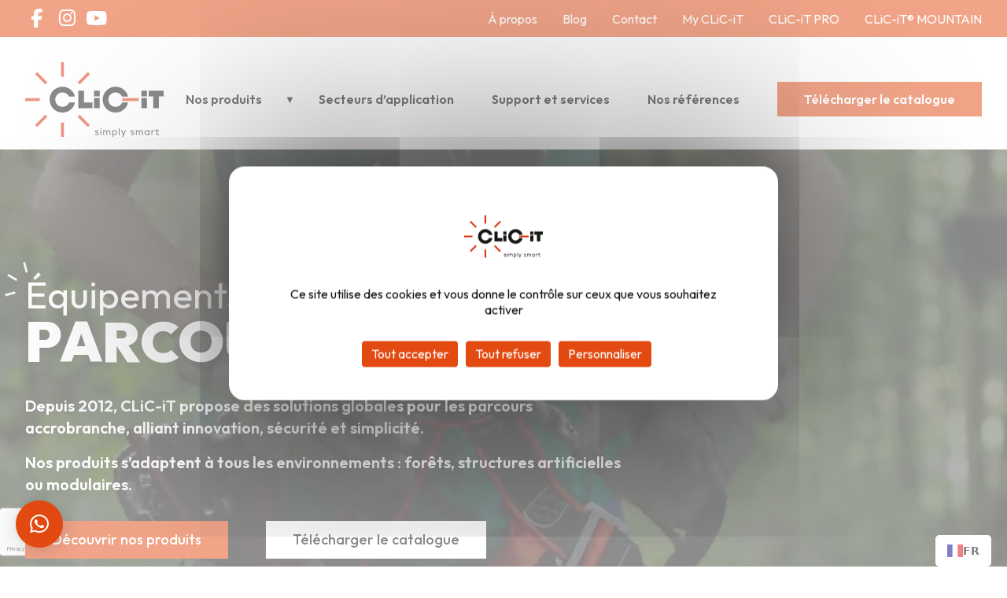

--- FILE ---
content_type: text/html; charset=UTF-8
request_url: https://www.clic-it.eu/?lang=at
body_size: 19775
content:
<!doctype html>
<html lang="fr-FR" class="font-outfit">

<head>
    <meta charset="UTF-8">
    <meta name="viewport" content="width=device-width, initial-scale=1">

    <!-- Styles -->
    
    <meta name='robots' content='index, follow, max-image-preview:large, max-snippet:-1, max-video-preview:-1' />

	<!-- This site is optimized with the Yoast SEO plugin v26.6 - https://yoast.com/wordpress/plugins/seo/ -->
	<title>CLiC-iT – Solutions de sécurité pour parcours aventure</title><link rel="preload" data-rocket-preload as="image" href="https://www.clic-it.eu/fallback.jpg" fetchpriority="high">
	<meta name="description" content="Fabricant français : lignes de vie continues, poulies, harnais et systèmes brevetés pour parcours aventure. +900 parcs équipés dans 68 pays depuis 2012." />
	<link rel="canonical" href="https://www.clic-it.eu/" />
	<meta property="og:locale" content="fr_FR" />
	<meta property="og:type" content="website" />
	<meta property="og:title" content="CLiC-iT – Solutions de sécurité pour parcours aventure" />
	<meta property="og:description" content="Fabricant français : lignes de vie continues, poulies, harnais et systèmes brevetés pour parcours aventure. +900 parcs équipés dans 68 pays depuis 2012." />
	<meta property="og:url" content="https://www.clic-it.eu/" />
	<meta property="og:site_name" content="Clic-it" />
	<meta property="article:publisher" content="https://www.facebook.com/clicitdehondt" />
	<meta property="article:modified_time" content="2025-09-04T09:51:45+00:00" />
	<meta property="og:image" content="https://www.clic-it.eu/content/uploads/2025/07/ogimg.jpg" />
	<meta property="og:image:width" content="1920" />
	<meta property="og:image:height" content="1080" />
	<meta property="og:image:type" content="image/jpeg" />
	<meta name="twitter:card" content="summary_large_image" />
	<script type="application/ld+json" class="yoast-schema-graph">{"@context":"https://schema.org","@graph":[{"@type":"WebPage","@id":"https://www.clic-it.eu/","url":"https://www.clic-it.eu/","name":"CLiC-iT – Solutions de sécurité pour parcours aventure","isPartOf":{"@id":"https://www.clic-it.eu/#website"},"about":{"@id":"https://www.clic-it.eu/#organization"},"primaryImageOfPage":{"@id":"https://www.clic-it.eu/#primaryimage"},"image":{"@id":"https://www.clic-it.eu/#primaryimage"},"thumbnailUrl":"https://www.clic-it.eu/content/uploads/2025/07/ogimg.jpg","datePublished":"2025-05-20T07:27:35+00:00","dateModified":"2025-09-04T09:51:45+00:00","description":"Fabricant français : lignes de vie continues, poulies, harnais et systèmes brevetés pour parcours aventure. +900 parcs équipés dans 68 pays depuis 2012.","breadcrumb":{"@id":"https://www.clic-it.eu/#breadcrumb"},"inLanguage":"fr-FR","potentialAction":[{"@type":"ReadAction","target":["https://www.clic-it.eu/"]}]},{"@type":"ImageObject","inLanguage":"fr-FR","@id":"https://www.clic-it.eu/#primaryimage","url":"https://www.clic-it.eu/content/uploads/2025/07/ogimg.jpg","contentUrl":"https://www.clic-it.eu/content/uploads/2025/07/ogimg.jpg","width":1920,"height":1080},{"@type":"BreadcrumbList","@id":"https://www.clic-it.eu/#breadcrumb","itemListElement":[{"@type":"ListItem","position":1,"name":"Home"}]},{"@type":"WebSite","@id":"https://www.clic-it.eu/#website","url":"https://www.clic-it.eu/","name":"Clic-it","description":"","publisher":{"@id":"https://www.clic-it.eu/#organization"},"potentialAction":[{"@type":"SearchAction","target":{"@type":"EntryPoint","urlTemplate":"https://www.clic-it.eu/?s={search_term_string}"},"query-input":{"@type":"PropertyValueSpecification","valueRequired":true,"valueName":"search_term_string"}}],"inLanguage":"fr-FR"},{"@type":"Organization","@id":"https://www.clic-it.eu/#organization","name":"Clic-it","url":"https://www.clic-it.eu/","logo":{"@type":"ImageObject","inLanguage":"fr-FR","@id":"https://www.clic-it.eu/#/schema/logo/image/","url":"https://www.clic-it.eu/content/uploads/2025/05/logo.svg","contentUrl":"https://www.clic-it.eu/content/uploads/2025/05/logo.svg","width":168,"height":90,"caption":"Clic-it"},"image":{"@id":"https://www.clic-it.eu/#/schema/logo/image/"},"sameAs":["https://www.facebook.com/clicitdehondt","https://www.instagram.com/clicit_official/","https://www.youtube.com/channel/UC2o__grcUJYp0cBg1dTXZuw"]}]}</script>
	<!-- / Yoast SEO plugin. -->


<style id='wp-img-auto-sizes-contain-inline-css'>
img:is([sizes=auto i],[sizes^="auto," i]){contain-intrinsic-size:3000px 1500px}
/*# sourceURL=wp-img-auto-sizes-contain-inline-css */
</style>
<style id='wp-emoji-styles-inline-css'>

	img.wp-smiley, img.emoji {
		display: inline !important;
		border: none !important;
		box-shadow: none !important;
		height: 1em !important;
		width: 1em !important;
		margin: 0 0.07em !important;
		vertical-align: -0.1em !important;
		background: none !important;
		padding: 0 !important;
	}
/*# sourceURL=wp-emoji-styles-inline-css */
</style>
<style id='wp-block-library-inline-css'>
:root{--wp-block-synced-color:#7a00df;--wp-block-synced-color--rgb:122,0,223;--wp-bound-block-color:var(--wp-block-synced-color);--wp-editor-canvas-background:#ddd;--wp-admin-theme-color:#007cba;--wp-admin-theme-color--rgb:0,124,186;--wp-admin-theme-color-darker-10:#006ba1;--wp-admin-theme-color-darker-10--rgb:0,107,160.5;--wp-admin-theme-color-darker-20:#005a87;--wp-admin-theme-color-darker-20--rgb:0,90,135;--wp-admin-border-width-focus:2px}@media (min-resolution:192dpi){:root{--wp-admin-border-width-focus:1.5px}}.wp-element-button{cursor:pointer}:root .has-very-light-gray-background-color{background-color:#eee}:root .has-very-dark-gray-background-color{background-color:#313131}:root .has-very-light-gray-color{color:#eee}:root .has-very-dark-gray-color{color:#313131}:root .has-vivid-green-cyan-to-vivid-cyan-blue-gradient-background{background:linear-gradient(135deg,#00d084,#0693e3)}:root .has-purple-crush-gradient-background{background:linear-gradient(135deg,#34e2e4,#4721fb 50%,#ab1dfe)}:root .has-hazy-dawn-gradient-background{background:linear-gradient(135deg,#faaca8,#dad0ec)}:root .has-subdued-olive-gradient-background{background:linear-gradient(135deg,#fafae1,#67a671)}:root .has-atomic-cream-gradient-background{background:linear-gradient(135deg,#fdd79a,#004a59)}:root .has-nightshade-gradient-background{background:linear-gradient(135deg,#330968,#31cdcf)}:root .has-midnight-gradient-background{background:linear-gradient(135deg,#020381,#2874fc)}:root{--wp--preset--font-size--normal:16px;--wp--preset--font-size--huge:42px}.has-regular-font-size{font-size:1em}.has-larger-font-size{font-size:2.625em}.has-normal-font-size{font-size:var(--wp--preset--font-size--normal)}.has-huge-font-size{font-size:var(--wp--preset--font-size--huge)}.has-text-align-center{text-align:center}.has-text-align-left{text-align:left}.has-text-align-right{text-align:right}.has-fit-text{white-space:nowrap!important}#end-resizable-editor-section{display:none}.aligncenter{clear:both}.items-justified-left{justify-content:flex-start}.items-justified-center{justify-content:center}.items-justified-right{justify-content:flex-end}.items-justified-space-between{justify-content:space-between}.screen-reader-text{border:0;clip-path:inset(50%);height:1px;margin:-1px;overflow:hidden;padding:0;position:absolute;width:1px;word-wrap:normal!important}.screen-reader-text:focus{background-color:#ddd;clip-path:none;color:#444;display:block;font-size:1em;height:auto;left:5px;line-height:normal;padding:15px 23px 14px;text-decoration:none;top:5px;width:auto;z-index:100000}html :where(.has-border-color){border-style:solid}html :where([style*=border-top-color]){border-top-style:solid}html :where([style*=border-right-color]){border-right-style:solid}html :where([style*=border-bottom-color]){border-bottom-style:solid}html :where([style*=border-left-color]){border-left-style:solid}html :where([style*=border-width]){border-style:solid}html :where([style*=border-top-width]){border-top-style:solid}html :where([style*=border-right-width]){border-right-style:solid}html :where([style*=border-bottom-width]){border-bottom-style:solid}html :where([style*=border-left-width]){border-left-style:solid}html :where(img[class*=wp-image-]){height:auto;max-width:100%}:where(figure){margin:0 0 1em}html :where(.is-position-sticky){--wp-admin--admin-bar--position-offset:var(--wp-admin--admin-bar--height,0px)}@media screen and (max-width:600px){html :where(.is-position-sticky){--wp-admin--admin-bar--position-offset:0px}}

/*# sourceURL=wp-block-library-inline-css */
</style><style id='global-styles-inline-css'>
:root{--wp--preset--aspect-ratio--square: 1;--wp--preset--aspect-ratio--4-3: 4/3;--wp--preset--aspect-ratio--3-4: 3/4;--wp--preset--aspect-ratio--3-2: 3/2;--wp--preset--aspect-ratio--2-3: 2/3;--wp--preset--aspect-ratio--16-9: 16/9;--wp--preset--aspect-ratio--9-16: 9/16;--wp--preset--color--black: #000000;--wp--preset--color--cyan-bluish-gray: #abb8c3;--wp--preset--color--white: #ffffff;--wp--preset--color--pale-pink: #f78da7;--wp--preset--color--vivid-red: #cf2e2e;--wp--preset--color--luminous-vivid-orange: #ff6900;--wp--preset--color--luminous-vivid-amber: #fcb900;--wp--preset--color--light-green-cyan: #7bdcb5;--wp--preset--color--vivid-green-cyan: #00d084;--wp--preset--color--pale-cyan-blue: #8ed1fc;--wp--preset--color--vivid-cyan-blue: #0693e3;--wp--preset--color--vivid-purple: #9b51e0;--wp--preset--gradient--vivid-cyan-blue-to-vivid-purple: linear-gradient(135deg,rgb(6,147,227) 0%,rgb(155,81,224) 100%);--wp--preset--gradient--light-green-cyan-to-vivid-green-cyan: linear-gradient(135deg,rgb(122,220,180) 0%,rgb(0,208,130) 100%);--wp--preset--gradient--luminous-vivid-amber-to-luminous-vivid-orange: linear-gradient(135deg,rgb(252,185,0) 0%,rgb(255,105,0) 100%);--wp--preset--gradient--luminous-vivid-orange-to-vivid-red: linear-gradient(135deg,rgb(255,105,0) 0%,rgb(207,46,46) 100%);--wp--preset--gradient--very-light-gray-to-cyan-bluish-gray: linear-gradient(135deg,rgb(238,238,238) 0%,rgb(169,184,195) 100%);--wp--preset--gradient--cool-to-warm-spectrum: linear-gradient(135deg,rgb(74,234,220) 0%,rgb(151,120,209) 20%,rgb(207,42,186) 40%,rgb(238,44,130) 60%,rgb(251,105,98) 80%,rgb(254,248,76) 100%);--wp--preset--gradient--blush-light-purple: linear-gradient(135deg,rgb(255,206,236) 0%,rgb(152,150,240) 100%);--wp--preset--gradient--blush-bordeaux: linear-gradient(135deg,rgb(254,205,165) 0%,rgb(254,45,45) 50%,rgb(107,0,62) 100%);--wp--preset--gradient--luminous-dusk: linear-gradient(135deg,rgb(255,203,112) 0%,rgb(199,81,192) 50%,rgb(65,88,208) 100%);--wp--preset--gradient--pale-ocean: linear-gradient(135deg,rgb(255,245,203) 0%,rgb(182,227,212) 50%,rgb(51,167,181) 100%);--wp--preset--gradient--electric-grass: linear-gradient(135deg,rgb(202,248,128) 0%,rgb(113,206,126) 100%);--wp--preset--gradient--midnight: linear-gradient(135deg,rgb(2,3,129) 0%,rgb(40,116,252) 100%);--wp--preset--font-size--small: 13px;--wp--preset--font-size--medium: 20px;--wp--preset--font-size--large: 36px;--wp--preset--font-size--x-large: 42px;--wp--preset--spacing--20: 0.44rem;--wp--preset--spacing--30: 0.67rem;--wp--preset--spacing--40: 1rem;--wp--preset--spacing--50: 1.5rem;--wp--preset--spacing--60: 2.25rem;--wp--preset--spacing--70: 3.38rem;--wp--preset--spacing--80: 5.06rem;--wp--preset--shadow--natural: 6px 6px 9px rgba(0, 0, 0, 0.2);--wp--preset--shadow--deep: 12px 12px 50px rgba(0, 0, 0, 0.4);--wp--preset--shadow--sharp: 6px 6px 0px rgba(0, 0, 0, 0.2);--wp--preset--shadow--outlined: 6px 6px 0px -3px rgb(255, 255, 255), 6px 6px rgb(0, 0, 0);--wp--preset--shadow--crisp: 6px 6px 0px rgb(0, 0, 0);}:where(.is-layout-flex){gap: 0.5em;}:where(.is-layout-grid){gap: 0.5em;}body .is-layout-flex{display: flex;}.is-layout-flex{flex-wrap: wrap;align-items: center;}.is-layout-flex > :is(*, div){margin: 0;}body .is-layout-grid{display: grid;}.is-layout-grid > :is(*, div){margin: 0;}:where(.wp-block-columns.is-layout-flex){gap: 2em;}:where(.wp-block-columns.is-layout-grid){gap: 2em;}:where(.wp-block-post-template.is-layout-flex){gap: 1.25em;}:where(.wp-block-post-template.is-layout-grid){gap: 1.25em;}.has-black-color{color: var(--wp--preset--color--black) !important;}.has-cyan-bluish-gray-color{color: var(--wp--preset--color--cyan-bluish-gray) !important;}.has-white-color{color: var(--wp--preset--color--white) !important;}.has-pale-pink-color{color: var(--wp--preset--color--pale-pink) !important;}.has-vivid-red-color{color: var(--wp--preset--color--vivid-red) !important;}.has-luminous-vivid-orange-color{color: var(--wp--preset--color--luminous-vivid-orange) !important;}.has-luminous-vivid-amber-color{color: var(--wp--preset--color--luminous-vivid-amber) !important;}.has-light-green-cyan-color{color: var(--wp--preset--color--light-green-cyan) !important;}.has-vivid-green-cyan-color{color: var(--wp--preset--color--vivid-green-cyan) !important;}.has-pale-cyan-blue-color{color: var(--wp--preset--color--pale-cyan-blue) !important;}.has-vivid-cyan-blue-color{color: var(--wp--preset--color--vivid-cyan-blue) !important;}.has-vivid-purple-color{color: var(--wp--preset--color--vivid-purple) !important;}.has-black-background-color{background-color: var(--wp--preset--color--black) !important;}.has-cyan-bluish-gray-background-color{background-color: var(--wp--preset--color--cyan-bluish-gray) !important;}.has-white-background-color{background-color: var(--wp--preset--color--white) !important;}.has-pale-pink-background-color{background-color: var(--wp--preset--color--pale-pink) !important;}.has-vivid-red-background-color{background-color: var(--wp--preset--color--vivid-red) !important;}.has-luminous-vivid-orange-background-color{background-color: var(--wp--preset--color--luminous-vivid-orange) !important;}.has-luminous-vivid-amber-background-color{background-color: var(--wp--preset--color--luminous-vivid-amber) !important;}.has-light-green-cyan-background-color{background-color: var(--wp--preset--color--light-green-cyan) !important;}.has-vivid-green-cyan-background-color{background-color: var(--wp--preset--color--vivid-green-cyan) !important;}.has-pale-cyan-blue-background-color{background-color: var(--wp--preset--color--pale-cyan-blue) !important;}.has-vivid-cyan-blue-background-color{background-color: var(--wp--preset--color--vivid-cyan-blue) !important;}.has-vivid-purple-background-color{background-color: var(--wp--preset--color--vivid-purple) !important;}.has-black-border-color{border-color: var(--wp--preset--color--black) !important;}.has-cyan-bluish-gray-border-color{border-color: var(--wp--preset--color--cyan-bluish-gray) !important;}.has-white-border-color{border-color: var(--wp--preset--color--white) !important;}.has-pale-pink-border-color{border-color: var(--wp--preset--color--pale-pink) !important;}.has-vivid-red-border-color{border-color: var(--wp--preset--color--vivid-red) !important;}.has-luminous-vivid-orange-border-color{border-color: var(--wp--preset--color--luminous-vivid-orange) !important;}.has-luminous-vivid-amber-border-color{border-color: var(--wp--preset--color--luminous-vivid-amber) !important;}.has-light-green-cyan-border-color{border-color: var(--wp--preset--color--light-green-cyan) !important;}.has-vivid-green-cyan-border-color{border-color: var(--wp--preset--color--vivid-green-cyan) !important;}.has-pale-cyan-blue-border-color{border-color: var(--wp--preset--color--pale-cyan-blue) !important;}.has-vivid-cyan-blue-border-color{border-color: var(--wp--preset--color--vivid-cyan-blue) !important;}.has-vivid-purple-border-color{border-color: var(--wp--preset--color--vivid-purple) !important;}.has-vivid-cyan-blue-to-vivid-purple-gradient-background{background: var(--wp--preset--gradient--vivid-cyan-blue-to-vivid-purple) !important;}.has-light-green-cyan-to-vivid-green-cyan-gradient-background{background: var(--wp--preset--gradient--light-green-cyan-to-vivid-green-cyan) !important;}.has-luminous-vivid-amber-to-luminous-vivid-orange-gradient-background{background: var(--wp--preset--gradient--luminous-vivid-amber-to-luminous-vivid-orange) !important;}.has-luminous-vivid-orange-to-vivid-red-gradient-background{background: var(--wp--preset--gradient--luminous-vivid-orange-to-vivid-red) !important;}.has-very-light-gray-to-cyan-bluish-gray-gradient-background{background: var(--wp--preset--gradient--very-light-gray-to-cyan-bluish-gray) !important;}.has-cool-to-warm-spectrum-gradient-background{background: var(--wp--preset--gradient--cool-to-warm-spectrum) !important;}.has-blush-light-purple-gradient-background{background: var(--wp--preset--gradient--blush-light-purple) !important;}.has-blush-bordeaux-gradient-background{background: var(--wp--preset--gradient--blush-bordeaux) !important;}.has-luminous-dusk-gradient-background{background: var(--wp--preset--gradient--luminous-dusk) !important;}.has-pale-ocean-gradient-background{background: var(--wp--preset--gradient--pale-ocean) !important;}.has-electric-grass-gradient-background{background: var(--wp--preset--gradient--electric-grass) !important;}.has-midnight-gradient-background{background: var(--wp--preset--gradient--midnight) !important;}.has-small-font-size{font-size: var(--wp--preset--font-size--small) !important;}.has-medium-font-size{font-size: var(--wp--preset--font-size--medium) !important;}.has-large-font-size{font-size: var(--wp--preset--font-size--large) !important;}.has-x-large-font-size{font-size: var(--wp--preset--font-size--x-large) !important;}
/*# sourceURL=global-styles-inline-css */
</style>

<style id='classic-theme-styles-inline-css'>
/*! This file is auto-generated */
.wp-block-button__link{color:#fff;background-color:#32373c;border-radius:9999px;box-shadow:none;text-decoration:none;padding:calc(.667em + 2px) calc(1.333em + 2px);font-size:1.125em}.wp-block-file__button{background:#32373c;color:#fff;text-decoration:none}
/*# sourceURL=/wp-includes/css/classic-themes.min.css */
</style>
<link rel="stylesheet" href="https://www.clic-it.eu/content/plugins/contact-form-7/includes/css/styles.css?ver=6.1.4">
<link rel="stylesheet" href="https://www.clic-it.eu/content/plugins/weglot/dist/css/front-css.css?ver=5.2">
<link rel="stylesheet" href="https://www.clic-it.eu/content/plugins/weglot/dist/css/new-flags.css?ver=5.2">
<link rel="stylesheet" href="https://www.clic-it.eu/content/themes/clic-it-theme/dist/css/app.min.css?ver=1.0.0">
<link rel="stylesheet" href="https://www.clic-it.eu/content/themes/clic-it-theme/dist/css/style.min.css?ver=1.0.0">
<script src="https://www.clic-it.eu/content/plugins/weglot/dist/front-js.js?ver=5.2" id="wp-weglot-js-js"></script>
<script>
/* <![CDATA[ */
var themosis = {
ajaxurl: "https:\/\/www.clic-it.eu\/cms\/wp-admin\/admin-ajax.php",
};
/* ]]> */
</script><meta name="csrf-token" content="9z905VvO1F81MjTyah12t8l1E2gOKEIhmaCLHQ1f">
<link rel="alternate" href="https://www.clic-it.eu/" hreflang="fr"/>
<link rel="alternate" href="https://www.clic-it.eu/en/" hreflang="en"/>
<link rel="alternate" href="https://www.clic-it.eu/de/" hreflang="de"/>
<link rel="alternate" href="https://www.clic-it.eu/es/" hreflang="es"/>
<script type="application/json" id="weglot-data">{"website":"https:\/\/www.clic-it.eu","uid":"7ffe2d9260","project_slug":"clic-it","language_from":"fr","language_from_custom_flag":null,"language_from_custom_name":null,"excluded_paths":[],"excluded_blocks":[],"custom_settings":{"button_style":{"is_dropdown":true,"with_flags":true,"flag_type":"rectangle_mat","with_name":true,"full_name":true,"custom_css":""},"wp_user_version":"5.0","translate_email":true,"translate_search":false,"translate_amp":false,"switchers":[{"style":{"with_name":true,"with_flags":true,"full_name":false,"flag_type":"square","size_scale":1},"opts":{"open_hover":true,"close_outside_click":false,"is_responsive":false,"display_device":"mobile","pixel_cutoff":768},"colors":{"text_active":"#000000","text_inactive":"#000000","text_hover":"#FFFFFF","bg_inactive":"#FFFFFF","bg_active":"#FFFFFF","bg_hover":"#3D46FB"},"location":[],"template":{"name":"vertical_expand","hash":"9553d2ccb0f6314a6def9452e982b5f2c688a8a4"}}]},"pending_translation_enabled":false,"curl_ssl_check_enabled":true,"custom_css":null,"languages":[{"language_to":"en","custom_code":null,"custom_name":null,"custom_local_name":null,"provider":null,"enabled":true,"automatic_translation_enabled":true,"deleted_at":null,"connect_host_destination":null,"custom_flag":null},{"language_to":"de","custom_code":null,"custom_name":null,"custom_local_name":null,"provider":null,"enabled":true,"automatic_translation_enabled":true,"deleted_at":null,"connect_host_destination":null,"custom_flag":null},{"language_to":"es","custom_code":null,"custom_name":null,"custom_local_name":null,"provider":null,"enabled":true,"automatic_translation_enabled":true,"deleted_at":null,"connect_host_destination":null,"custom_flag":null}],"organization_slug":"w-5acd7a5685","api_domain":"cdn-api-weglot.com","product":"1.0","current_language":"fr","switcher_links":{"fr":"https:\/\/www.clic-it.eu\/?wg-choose-original=true&lang=at","en":"https:\/\/www.clic-it.eu\/en\/?wg-choose-original=false&lang=at","de":"https:\/\/www.clic-it.eu\/de\/?wg-choose-original=false&lang=at","es":"https:\/\/www.clic-it.eu\/es\/?wg-choose-original=false&lang=at"},"original_path":"\/"}</script><link rel="icon" href="https://www.clic-it.eu/content/uploads/2025/07/apple-touch-icon-150x150.png" sizes="32x32" />
<link rel="icon" href="https://www.clic-it.eu/content/uploads/2025/07/apple-touch-icon.png" sizes="192x192" />
<link rel="apple-touch-icon" href="https://www.clic-it.eu/content/uploads/2025/07/apple-touch-icon.png" />
<meta name="msapplication-TileImage" content="https://www.clic-it.eu/content/uploads/2025/07/apple-touch-icon.png" />

    <!-- Instant Page Script -->
    <script src="//instant.page/5.2.0" type="module" integrity="sha384-jnZyxPjiipYXnSU0ygqeac2q7CVYMbh84q0uHVRRxEtvFPiQYbXWUorga2aqZJ0z"></script>

    <!-- Favicons -->
    <link rel="icon" type="image/png" href="https://www.clic-it.eu/content/themes/clic-it-theme/dist/images/favicon/favicon-96x96.png" sizes="96x96" />
    <link rel="icon" type="image/svg+xml" href="https://www.clic-it.eu/content/themes/clic-it-theme/dist/images/favicon/favicon.svg" />
    <link rel="shortcut icon" href="https://www.clic-it.eu/content/themes/clic-it-theme/dist/images/favicon/favicon.ico" />
    <link rel="apple-touch-icon" sizes="180x180" href="https://www.clic-it.eu/content/themes/clic-it-theme/dist/images/favicon/apple-touch-icon.png" />
    <meta name="apple-mobile-web-app-title" content="Clic-iT" />
    <link rel="manifest" href="https://www.clic-it.eu/content/themes/clic-it-theme/dist/images/favicon/site.webmanifest" />


    
<link rel="stylesheet" href="https://www.clic-it.eu/content/plugins/wp-whatsapp-chat/build/frontend/css/style.css?ver=8.1.4">
<style id="rocket-lazyrender-inline-css">[data-wpr-lazyrender] {content-visibility: auto;}</style><meta name="generator" content="WP Rocket 3.18.3" data-wpr-features="wpr_automatic_lazy_rendering wpr_oci" /></head>

<body class="home wp-singular page-template page-template-home page page-id-7 wp-custom-logo wp-theme-clic-it-theme">
    <header >
  <div  class="lg:flex hidden bg-secondary py-2">
    <div  class="container mx-auto">
            <div class="flex items-center lg:justify-between justify-center text-center">
        <div class="social">
          <p class="text-white flex flex-row space-x-2 flex-wrap">
                        <a href="https://www.facebook.com/clicitdehondt" target="_blank"><i class="text-3xl icon-facebook-f-brands-solid-full transition_primary hover:text-primary"></i></a>
                                    <a href="https://www.instagram.com/clicit_official/" target="_blank"><i class="text-3xl icon-instagram-brands-solid-full transition_primary hover:text-primary"></i></a>
                                                <a href="https://www.youtube.com/channel/UC2o__grcUJYp0cBg1dTXZuw" target="_blank"><i class="text-3xl icon-youtube-brands-solid-full transition_primary hover:text-primary"></i></a>
                      </p>
        </div>
        <ul id="top-menu" class="flex flex-row space-x-8"><li id="menu-item-429" class="menu-item menu-item-type-post_type menu-item-object-page menu-item-429"><a href="https://www.clic-it.eu/a-propos/" class="text-white text-base transition_primary hover:text-primary">À propos</a></li>
<li id="menu-item-161" class="menu-item menu-item-type-post_type menu-item-object-page menu-item-161"><a href="https://www.clic-it.eu/blog/" class="text-white text-base transition_primary hover:text-primary">Blog</a></li>
<li id="menu-item-212" class="menu-item menu-item-type-post_type menu-item-object-page menu-item-212"><a href="https://www.clic-it.eu/contact/" class="text-white text-base transition_primary hover:text-primary">Contact</a></li>
<li id="menu-item-17" class="menu-item menu-item-type-custom menu-item-object-custom menu-item-17"><a href="/my-clic-it/" class="text-white text-base transition_primary hover:text-primary">My CLiC-iT</a></li>
<li id="menu-item-256" class="menu-item menu-item-type-custom menu-item-object-custom menu-item-256"><a target="_blank" href="https://clic-it-pro.eu/" class="text-white text-base transition_primary hover:text-primary">CLiC-iT PRO</a></li>
<li id="menu-item-506" class="menu-item menu-item-type-post_type menu-item-object-page menu-item-506"><a href="https://www.clic-it.eu/clic-it-mountain/" class="text-white text-base transition_primary hover:text-primary">CLiC-iT® MOUNTAIN</a></li>
</ul>
      </div>
          </div>
  </div>
  <div  class="mt-4">
    <nav class="xl:container xl:px-0 px-8 mx-auto bg-white relative z-50">
      <div class="flex items-center justify-between py-4 relative">

        
        <a href="https://www.clic-it.eu" class="flex items-center z-30">
          <img src="https://www.clic-it.eu/content/uploads/2025/05/logo.svg" class="xl:w-44 w-40" alt="Clic-it - " />
        </a>

        
        <button class="burger-menu xl:hidden z-50" aria-label="Ouvrir le menu">
          <span class="line w-7 h-[0.2rem]"></span>
          <span class="line w-6 ml-auto h-[0.2rem]"></span>
          <span class="line w-5 h-[0.2rem]"></span>
        </button>

        
        <div class="hidden xl:flex items-center xl:space-x-12 space-x-8">
          <ul id="main_nav" class="flex items-center xl:space-x-12 space-x-8"><li id="menu-item-213" class="menu-item menu-item-type-post_type menu-item-object-page menu-item-has-children menu-item-213"><a href="https://www.clic-it.eu/nos-produits/" class="font-semibold text-base transition_primary hover:text-secondary">Nos produits</a>
<ul class="sub-menu">
	<li id="menu-item-224" class="menu-item menu-item-type-post_type menu-item-object-page menu-item-224"><a href="https://www.clic-it.eu/nos-produits/systemes-de-securite-continus/" class="font-semibold text-base transition_primary hover:text-secondary">Systèmes de sécurité continus</a></li>
	<li id="menu-item-225" class="menu-item menu-item-type-post_type menu-item-object-page menu-item-225"><a href="https://www.clic-it.eu/nos-produits/poulies/" class="font-semibold text-base transition_primary hover:text-secondary">Poulies</a></li>
	<li id="menu-item-223" class="menu-item menu-item-type-post_type menu-item-object-page menu-item-223"><a href="https://www.clic-it.eu/nos-produits/harnais/" class="font-semibold text-base transition_primary hover:text-secondary">Harnais</a></li>
	<li id="menu-item-222" class="menu-item menu-item-type-post_type menu-item-object-page menu-item-222"><a href="https://www.clic-it.eu/nos-produits/systemes-de-controle-dacces/" class="font-semibold text-base transition_primary hover:text-secondary">Systèmes de contrôle d’accès</a></li>
	<li id="menu-item-427" class="menu-item menu-item-type-post_type menu-item-object-page menu-item-427"><a href="https://www.clic-it.eu/nos-produits/systemes-antichute/" class="font-semibold text-base transition_primary hover:text-secondary">Systèmes antichute</a></li>
	<li id="menu-item-220" class="menu-item menu-item-type-post_type menu-item-object-page menu-item-220"><a href="https://www.clic-it.eu/nos-produits/systemes-de-fixation-aux-arbres/" class="font-semibold text-base transition_primary hover:text-secondary">Systèmes de fixation aux arbres</a></li>
	<li id="menu-item-519" class="menu-item menu-item-type-post_type menu-item-object-page menu-item-519"><a href="https://www.clic-it.eu/nos-produits/accessoires-et-pieces-detachees/" class="font-semibold text-base transition_primary hover:text-secondary">Accessoires et pièces détachées</a></li>
</ul>
</li>
<li id="menu-item-532" class="menu-item menu-item-type-post_type menu-item-object-page menu-item-532"><a href="https://www.clic-it.eu/secteurs-dapplication/" class="font-semibold text-base transition_primary hover:text-secondary">Secteurs d’application</a></li>
<li id="menu-item-428" class="menu-item menu-item-type-post_type menu-item-object-page menu-item-428"><a href="https://www.clic-it.eu/support-et-services/" class="font-semibold text-base transition_primary hover:text-secondary">Support et services</a></li>
<li id="menu-item-813" class="menu-item menu-item-type-post_type menu-item-object-page menu-item-813"><a href="https://www.clic-it.eu/references/" class="font-semibold text-base transition_primary hover:text-secondary">Nos références</a></li>
</ul>

          <a href="https://www.clic-it.eu/content/uploads/2025/07/Catalogue_CLiC-iT_FR_compressed.pdf" target="_blank" class="btn_secondary font-semibold text-base">Télécharger le catalogue</a>

        </div>
      </div>

      
      <div id="navbar-cta" class="fixed top-0 right-0 w-4/5 max-w-sm h-screen bg-white shadow-lg transform translate-x-full transition-transform duration-300 ease-in-out xl:hidden flex flex-col justify-between pt-24 px-6 z-40">
        <ul id="main_nav_mobile" class="flex flex-col space-y-6"><li id="menu-item-107" class="menu-item menu-item-type-post_type menu-item-object-page menu-item-home current-menu-item page_item page-item-7 current_page_item menu-item-107"><a href="https://www.clic-it.eu/" aria-current="page">Accueil</a></li>
<li id="menu-item-201" class="menu-item menu-item-type-post_type menu-item-object-page menu-item-has-children menu-item-201"><a href="https://www.clic-it.eu/nos-produits/">Nos produits</a>
<ul class="sub-menu">
	<li id="menu-item-513" class="menu-item menu-item-type-post_type menu-item-object-page menu-item-513"><a href="https://www.clic-it.eu/nos-produits/systemes-de-securite-continus/">Systèmes de sécurité continus</a></li>
	<li id="menu-item-509" class="menu-item menu-item-type-post_type menu-item-object-page menu-item-509"><a href="https://www.clic-it.eu/nos-produits/poulies/">Poulies</a></li>
	<li id="menu-item-508" class="menu-item menu-item-type-post_type menu-item-object-page menu-item-508"><a href="https://www.clic-it.eu/nos-produits/harnais/">Harnais</a></li>
	<li id="menu-item-511" class="menu-item menu-item-type-post_type menu-item-object-page menu-item-511"><a href="https://www.clic-it.eu/nos-produits/systemes-de-controle-dacces/">Systèmes de contrôle d’accès</a></li>
	<li id="menu-item-510" class="menu-item menu-item-type-post_type menu-item-object-page menu-item-510"><a href="https://www.clic-it.eu/nos-produits/systemes-antichute/">Systèmes antichute</a></li>
	<li id="menu-item-512" class="menu-item menu-item-type-post_type menu-item-object-page menu-item-512"><a href="https://www.clic-it.eu/nos-produits/systemes-de-fixation-aux-arbres/">Systèmes de fixation aux arbres</a></li>
	<li id="menu-item-518" class="menu-item menu-item-type-post_type menu-item-object-page menu-item-518"><a href="https://www.clic-it.eu/nos-produits/accessoires-et-pieces-detachees/">Accessoires et pièces détachées</a></li>
</ul>
</li>
<li id="menu-item-531" class="menu-item menu-item-type-post_type menu-item-object-page menu-item-531"><a href="https://www.clic-it.eu/secteurs-dapplication/">Secteurs d’application</a></li>
<li id="menu-item-515" class="menu-item menu-item-type-post_type menu-item-object-page menu-item-515"><a href="https://www.clic-it.eu/support-et-services/">Support et services</a></li>
<li id="menu-item-814" class="menu-item menu-item-type-post_type menu-item-object-page menu-item-814"><a href="https://www.clic-it.eu/references/">Nos références</a></li>
<li id="menu-item-514" class="menu-item menu-item-type-post_type menu-item-object-page menu-item-514"><a href="https://www.clic-it.eu/a-propos/">À propos</a></li>
<li id="menu-item-160" class="menu-item menu-item-type-post_type menu-item-object-page menu-item-160"><a href="https://www.clic-it.eu/blog/">Blog</a></li>
<li id="menu-item-200" class="menu-item menu-item-type-post_type menu-item-object-page menu-item-200"><a href="https://www.clic-it.eu/contact/">Contact</a></li>
<li id="menu-item-516" class="menu-item menu-item-type-post_type menu-item-object-page menu-item-516"><a href="https://www.clic-it.eu/clic-it-mountain/">CLiC-iT® MOUNTAIN</a></li>
<li id="menu-item-517" class="menu-item menu-item-type-custom menu-item-object-custom menu-item-517"><a href="https://clic-it-pro.eu/">CLiC-iT PRO</a></li>
<li id="menu-item-114" class="menu-item menu-item-type-custom menu-item-object-custom menu-item-114"><a href="/my-clic-it/">My CLiC-iT</a></li>
</ul>

        <div class="space-y-8 flex flex-col pb-4">
          <a href="https://www.clic-it.eu/content/uploads/2025/07/Catalogue_CLiC-iT_FR_compressed.pdf" target="_blank" class="btn_secondary mt-8">Télécharger le catalogue</a>
        </div>
      </div>
    </nav>
  </div>
</header>

    <!-- Wrapper -->
    <div  id="wrapper" class="home">
        <main >
            
<section  id="top" class="relative overflow-hidden h-max">
  <video
    autoplay
 muted
 loop
 playsinline
 preload="auto"
    poster="fallback.jpg"
    class="absolute top-0 left-0 w-full h-full object-cover -z-10"
  >
    <source src="https://www.clic-it.eu/content/uploads/2025/05/clicit_video_light-1.mp4" type="video/mp4">
    <source src="https://www.clic-it.eu/content/uploads/2025/05/clicit_video_light-1.mp4" type="video/webm">
    Votre navigateur ne supporte pas la vidéo en arrière-plan.
  </video>

  <div class="relative z-10 text-white lg:text-left text-center container mx-auto lg:py-32 py-16">
    <h1 class="title_h1 inline-block">Équipements pour<br /> <span class="uppercase font-black xl:text-7xl lg:text-6xl text-5xl">Parcours aventure</span></h1>
    <div class="text-white drop-shadow-lg font-semibold lg:text-xl text-lg max-w-3xl space-y-4">
      <p>Depuis 2012, CLiC-iT propose des solutions globales pour les parcours accrobranche, alliant innovation, sécurité et simplicité.</p>
<p>Nos produits s’adaptent à tous les environnements : forêts, structures artificielles ou modulaires.</p>
    </div>

    <div class="flex lg:flex-row flex-col lg:space-x-12 lg:space-y-0 space-y-4 align-center mt-8">
      <a href="/nos-produits/" class="btn_secondary">Découvrir nos produits</a>
      <a href="https://www.clic-it.eu/content/uploads/2025/07/Catalogue_CLiC-iT_FR_compressed.pdf" target="_blank" class="btn_white">Télécharger le catalogue</a>
    </div>
  </div>
</section>

<section  id="gamme" class="lg:py-16 py-8">
  <div  class="container mx-auto">
    <div class="title text-center">
      <h2 class="title_h2 inline-block"><span class="uppercase font-extrabold block">Notre gamme d’équipements</span> pour parcours aventure</h2>
    </div>
    <div class="text_primary text-center mt-4">
      <p>Des solutions smart, durables et qualitatives, pensées pour les professionnels de l’aventure.</p>
<p>Faciles à utiliser et ergonomiques, elles s’adaptent à vos besoins et à vos parcours accrobranche.</p>
    </div>
    <div class="text-center mt-4">
      <p class="title_h4 inline-block">Découvrez l’ensemble de notre gamme :</p>
    </div>

    
    <div class="list_gammes lg:grid grid-cols-3 gap-y-12 mt-8 hidden">
                                    
                <a class="item_gamme relative inline-block" href="https://www.clic-it.eu/nos-produits/systemes-de-securite-continus/">
                                            <img
                          src="https://www.clic-it.eu/content/uploads/2025/05/secu_continus.jpg"
                          alt="Systèmes de sécurité continus"
                          class="gamme-thumbnail"
                        >
                    
                    <h3 class="title_h3 text-center max-w-56">Systèmes de sécurité continus</h3>
                </a>
                                                
                <a class="item_gamme relative inline-block" href="https://www.clic-it.eu/nos-produits/poulies/">
                                            <img
                          src="https://www.clic-it.eu/content/uploads/2025/05/poulles.jpg"
                          alt="Poulies"
                          class="gamme-thumbnail"
                        >
                    
                    <h3 class="title_h3 text-center max-w-56">Poulies</h3>
                </a>
                                                
                <a class="item_gamme relative inline-block" href="https://www.clic-it.eu/nos-produits/harnais/">
                                            <img
                          src="https://www.clic-it.eu/content/uploads/2025/05/harnais.jpg"
                          alt="Harnais"
                          class="gamme-thumbnail"
                        >
                    
                    <h3 class="title_h3 text-center max-w-56">Harnais</h3>
                </a>
                                                
                <a class="item_gamme relative inline-block" href="https://www.clic-it.eu/nos-produits/systemes-de-controle-dacces/">
                                            <img
                          src="https://www.clic-it.eu/content/uploads/2025/05/controle_acces.jpg"
                          alt="Systèmes de contrôle d’accès"
                          class="gamme-thumbnail"
                        >
                    
                    <h3 class="title_h3 text-center max-w-56">Systèmes de contrôle d’accès</h3>
                </a>
                                                
                <a class="item_gamme relative inline-block" href="https://www.clic-it.eu/nos-produits/systemes-antichute/">
                                            <img
                          src="https://www.clic-it.eu/content/uploads/2025/05/antichute.jpg"
                          alt="Systèmes antichute"
                          class="gamme-thumbnail"
                        >
                    
                    <h3 class="title_h3 text-center max-w-56">Systèmes antichute</h3>
                </a>
                                                
                <a class="item_gamme relative inline-block" href="https://www.clic-it.eu/nos-produits/systemes-de-fixation-aux-arbres/">
                                            <img
                          src="https://www.clic-it.eu/content/uploads/2025/05/fixation.jpg"
                          alt="Systèmes de fixation aux arbres"
                          class="gamme-thumbnail"
                        >
                    
                    <h3 class="title_h3 text-center max-w-56">Systèmes de fixation aux arbres</h3>
                </a>
                        </div>

    <div class="lg:hidden flex list_gammes">
      <div class="splide gamme_slide" role="group">
        <div class="splide__track">
      		<ul class="splide__list">
                                                                    <li class="splide__slide">
                      <a class="item_gamme relative inline-block" href="https://www.clic-it.eu/nos-produits/systemes-de-securite-continus/">
                                                        <img
                                src="https://www.clic-it.eu/content/uploads/2025/05/secu_continus.jpg"
                                alt="Systèmes de sécurité continus"
                                class="gamme-thumbnail"
                              >
                          
                          <h3 class="title_h3 text-center max-w-56">Systèmes de sécurité continus</h3>
                      </a>
                    </li>
                                                                                    <li class="splide__slide">
                      <a class="item_gamme relative inline-block" href="https://www.clic-it.eu/nos-produits/poulies/">
                                                        <img
                                src="https://www.clic-it.eu/content/uploads/2025/05/poulles.jpg"
                                alt="Poulies"
                                class="gamme-thumbnail"
                              >
                          
                          <h3 class="title_h3 text-center max-w-56">Poulies</h3>
                      </a>
                    </li>
                                                                                    <li class="splide__slide">
                      <a class="item_gamme relative inline-block" href="https://www.clic-it.eu/nos-produits/harnais/">
                                                        <img
                                src="https://www.clic-it.eu/content/uploads/2025/05/harnais.jpg"
                                alt="Harnais"
                                class="gamme-thumbnail"
                              >
                          
                          <h3 class="title_h3 text-center max-w-56">Harnais</h3>
                      </a>
                    </li>
                                                                                    <li class="splide__slide">
                      <a class="item_gamme relative inline-block" href="https://www.clic-it.eu/nos-produits/systemes-de-controle-dacces/">
                                                        <img
                                src="https://www.clic-it.eu/content/uploads/2025/05/controle_acces.jpg"
                                alt="Systèmes de contrôle d’accès"
                                class="gamme-thumbnail"
                              >
                          
                          <h3 class="title_h3 text-center max-w-56">Systèmes de contrôle d’accès</h3>
                      </a>
                    </li>
                                                                                    <li class="splide__slide">
                      <a class="item_gamme relative inline-block" href="https://www.clic-it.eu/nos-produits/systemes-antichute/">
                                                        <img
                                src="https://www.clic-it.eu/content/uploads/2025/05/antichute.jpg"
                                alt="Systèmes antichute"
                                class="gamme-thumbnail"
                              >
                          
                          <h3 class="title_h3 text-center max-w-56">Systèmes antichute</h3>
                      </a>
                    </li>
                                                                                    <li class="splide__slide">
                      <a class="item_gamme relative inline-block" href="https://www.clic-it.eu/nos-produits/systemes-de-fixation-aux-arbres/">
                                                        <img
                                src="https://www.clic-it.eu/content/uploads/2025/05/fixation.jpg"
                                alt="Systèmes de fixation aux arbres"
                                class="gamme-thumbnail"
                              >
                          
                          <h3 class="title_h3 text-center max-w-56">Systèmes de fixation aux arbres</h3>
                      </a>
                    </li>
                                  		</ul>
        </div>
      </div>
    </div>
  </div>
</section>

<section  id="invention" class="lg:py-16 py-8">
  <div class="container mx-auto">
    <div class="title text-center">
      <h2 class="title_h2 inline-block uppercase font-extrabold">Une expérience de terrain à l’origine de CLiC-iT</h2>
    </div>

    <div class="testimonial__top flex lg:flex-row flex-col justify-center mt-8 mx-auto">
      <figure class="testimonial__avatar lg:mx-0 mx-auto">
        <img class="w-64 h-64 rounded-full border-4 border-secondary border-solid overflow-hidden object-cover" loading="lazy" src="https://www.clic-it.eu/content/uploads/2025/05/ThierryDehondtPortrait.jpg" alt="Thierry DEHONDT - PDG">
      </figure>
      <div class="max-w-3xl">
        <div class="testimonial__bubble bg-bg max-w-3xl px-12 py-6 h-fit relative lg:ml-8 lg:mt-0 mt-8">
          <blockquote class="testimonial__quote">
            <p class="text_primary">
              « Lors d’une activité accrobranche, en voulant aider un enfant en difficulté, je me suis retrouvé en situation de risque de chute. J’ai alors imaginé mes enfants complètement détachés à 25 mètres de haut… »
            </p>
            <p class="testimonial__author font-bold text-right">
              Thierry DEHONDT - PDG
            </p>
          </blockquote>
          <!-- la petite flèche de la bulle -->
          <span class="testimonial__bubble-arrow"></span>
        </div>
        <div class="sm:ml-32 mt-8">
          <div class="testimonial__bottom bg-secondary max-w-3xl px-12 py-6 relative">
            <p class="testimonial__text-highlight text_primary text-white">Ce moment vécu a déclenché la naissance de CLiC-iT. Depuis, nous développons des solutions de sécurité révolutionnaires, testées sur le terrain et adaptées à tous les environnements.</p>
          </div>
        </div>
      </div>
    </div>
  </div>
</section>

<section  id="pourquoi" class="py-16 bg-bg">
  <div class="container mx-auto">
    <div class="title text-center">
      <h2 class="title_h2 inline-block uppercase font-extrabold">Pourquoi choisir CLiC-iT pour sécuriser vos parcours ?</h2>
    </div>

    <div class="reassurances mt-8">
      <div class="lg:grid flex flex-wrap justify-center mx-auto gap-16 lg:grid-cols-12 max-w-screen-lg">
                <div class="lg:col-span-4 space-y-2">
  <img class="sm:w-28 w-20 sm:h-28 h-20 object-contain mx-auto" loading="lazy" src="https://www.clic-it.eu/content/uploads/2025/05/pays.svg" alt="75 pays">
  <h3 class="deco text-center text-primary font-semibold md:text-xl text-lg">75 pays</h3>
  <div class="text_primary text-center max-w-60 mx-auto mt-4">
    <p>Nous sommes présents sur 5 continents et livrons dans le monde entier.</p>
  </div>
</div>
                <div class="lg:col-span-4 space-y-2">
  <img class="sm:w-28 w-20 sm:h-28 h-20 object-contain mx-auto" loading="lazy" src="https://www.clic-it.eu/content/uploads/2025/05/monde.svg" alt="900 clients">
  <h3 class="deco text-center text-primary font-semibold md:text-xl text-lg">900 clients</h3>
  <div class="text_primary text-center max-w-60 mx-auto mt-4">
    <p>Nos solutions équipent plus de 900 parcs aventure.</p>
  </div>
</div>
                <div class="lg:col-span-4 space-y-2">
  <img class="sm:w-28 w-20 sm:h-28 h-20 object-contain mx-auto" loading="lazy" src="https://www.clic-it.eu/content/uploads/2025/05/20millions.svg" alt="20 millions d’utilisateurs">
  <h3 class="deco text-center text-primary font-semibold md:text-xl text-lg">20 millions d’utilisateurs</h3>
  <div class="text_primary text-center max-w-60 mx-auto mt-4">
    <p>80 000 longes CLiC-iT ont été vendues depuis 2012.</p>
  </div>
</div>
              </div>
    </div>
  </div>
</section>

<section data-wpr-lazyrender="1" id="solutions" class="lg:py-16 py-8">
  <div class="container mx-auto">
    <div class="title text-center">
      <h2 class="title_h2 inline-block uppercase font-extrabold">Des solutions pour chaque type de parcours</h2>
    </div>

    <div class="grid mx-auto gap-8 sm:grid-cols-12 mt-8 max-w-screen-lg">
      <div class="sm:col-span-4 flex flex-col justify-between">
        <div>
          <img class="aspect-square object-cover" src="https://www.clic-it.eu/content/uploads/2025/05/parcours_foret.jpg" alt="Accrobranche">
        </div>
        <div class="mt-4 flex h-full justify-center items-center">
          <h3 class="bg-secondary w-full h-full text-center font-bold text-white lg:text-xl text-base flex items-center justify-center flex-col py-1">Accrobranche</h3>
        </div>
      </div>
      <div class="sm:col-span-4 flex flex-col justify-between">
        <div>
          <img class="aspect-square object-cover" src="https://www.clic-it.eu/content/uploads/2025/05/via_ferrata.jpg" alt="Via Ferrata">
        </div>
        <div class="mt-4 flex h-full justify-center items-center">
          <h3 class="bg-secondary w-full h-full text-center font-bold text-white lg:text-xl text-base flex items-center justify-center flex-col py-1">Via Ferrata</h3>
        </div>
      </div>
      <div class="sm:col-span-4 flex flex-col justify-between">
        <div>
          <img class="aspect-square object-cover" src="https://www.clic-it.eu/content/uploads/2025/05/strcutures_artificielle.jpg" alt="Structures artificielles">
        </div>
        <div class="mt-4 flex h-full justify-center items-center">
          <h3 class="bg-secondary w-full h-full text-center font-bold text-white lg:text-xl text-base flex items-center justify-center flex-col py-1">Structures artificielles<br /> <span class="mt-0 font-normal">(indoor / outdoor)</span></h3>
        </div>
      </div>
    </div>
  </div>
</section>

<section data-wpr-lazyrender="1" id="engagements" class="py-16 bg-secondary">
  <div class="container mx-auto">
    <div class="title text-center">
      <h2 class="title_h2 inline-block text-white"><span class="uppercase font-extrabold block">Nos engagements en matière de sécurité,</span> durabilité et accompagnement</h2>
    </div>
    <div class="text-center mt-4">
      <p class="title_h4 text-white inline-block">Apporter de la valeur :</p>
    </div>

    <div class="list_engagements space-y-12 max-w-screen-lg mx-auto mt-8">
            <div class="flex sm:flex-row flex-col items-center sm:space-x-8 sm:space-y-0 space-y-2">
        <img class="sm:w-28 w-20 sm:h-28 h-20 object-contain" loading="lazy" src="https://www.clic-it.eu/content/uploads/2025/05/clients.svg" alt="À nos clients :">
        <div>
          <h3 class="deco sm:text-left text-center text-white font-semibold md:text-xl text-lg">À nos clients :</h3>
          <div class="text_primary text-white sm:text-left text-center max-w-xl">
            <p>En résolvant les problèmes de nos clients en inventant et développant des solutions qualitatives adaptées à vos besoins, simples à utiliser, robustes et fiables.</p>
          </div>
        </div>
      </div>
            <div class="flex sm:flex-row flex-col items-center sm:space-x-8 sm:space-y-0 space-y-2">
        <img class="sm:w-28 w-20 sm:h-28 h-20 object-contain" loading="lazy" src="https://www.clic-it.eu/content/uploads/2025/05/fournisseurs.svg" alt="À nos fournisseurs :">
        <div>
          <h3 class="deco sm:text-left text-center text-white font-semibold md:text-xl text-lg">À nos fournisseurs :</h3>
          <div class="text_primary text-white sm:text-left text-center max-w-xl">
            <p>Partenariats avec des fournisseurs locaux pour développer nos territoires.</p>
          </div>
        </div>
      </div>
            <div class="flex sm:flex-row flex-col items-center sm:space-x-8 sm:space-y-0 space-y-2">
        <img class="sm:w-28 w-20 sm:h-28 h-20 object-contain" loading="lazy" src="https://www.clic-it.eu/content/uploads/2025/05/environnement.svg" alt="À l’environnement :">
        <div>
          <h3 class="deco sm:text-left text-center text-white font-semibold md:text-xl text-lg">À l’environnement :</h3>
          <div class="text_primary text-white sm:text-left text-center max-w-xl">
            <p>Les produits développés sont durables, réparables et re-conditionnables et recyclables.</p>
          </div>
        </div>
      </div>
          </div>
  </div>
</section>

<section data-wpr-lazyrender="1" id="fabrication" class="lg:py-16 py-8">
  <div class="container mx-auto">
    <div class="title text-center">
      <h2 class="title_h2 inline-block"><span class="uppercase font-extrabold block">Une fabrication française rigoureuse,</span> entre innovation et qualité</h2>
    </div>
    <div class="text_primary text-center mt-4">
      <p>Notre équipe développe des produits innovants, brevetés, répondant aux différents besoins de sécurité identifiés sur le terrain.</p>
<p>La production et l’assemblage de nos produits suivent un processus de qualité rigoureux dans notre atelier à Reims.</p>
    </div>

    <div class="list_fabrication mt-8">
      <div class="grid mx-auto gap-16 lg:grid-cols-12 max-w-screen-xl">
                <div class="xl:col-span-3 lg:col-span-6 space-y-4">
  <img class="sm:w-28 w-20 sm:h-28 h-20 object-contain mx-auto" loading="lazy" src="https://www.clic-it.eu/content/uploads/2025/05/controle.svg" alt="Contrôle métrologique des composants à réception">
  <h3 class="deco text-center text-primary font-semibold md:text-xl text-lg">Contrôle métrologique des composants à réception</h3>
</div>
                <div class="xl:col-span-3 lg:col-span-6 space-y-4">
  <img class="sm:w-28 w-20 sm:h-28 h-20 object-contain mx-auto" loading="lazy" src="https://www.clic-it.eu/content/uploads/2025/05/loupe.svg" alt="Contrôle fonctionnel de 100% des produits finis">
  <h3 class="deco text-center text-primary font-semibold md:text-xl text-lg">Contrôle fonctionnel de 100% des produits finis</h3>
</div>
                <div class="xl:col-span-3 lg:col-span-6 space-y-4">
  <img class="sm:w-28 w-20 sm:h-28 h-20 object-contain mx-auto" loading="lazy" src="https://www.clic-it.eu/content/uploads/2025/05/tracabilite.svg" alt="Traçabilité totale">
  <h3 class="deco text-center text-primary font-semibold md:text-xl text-lg">Traçabilité totale</h3>
</div>
                <div class="xl:col-span-3 lg:col-span-6 space-y-4">
  <img class="sm:w-28 w-20 sm:h-28 h-20 object-contain mx-auto" loading="lazy" src="https://www.clic-it.eu/content/uploads/2025/05/proximite.svg" alt="Fournisseurs de proximité">
  <h3 class="deco text-center text-primary font-semibold md:text-xl text-lg">Fournisseurs de proximité</h3>
</div>
              </div>
    </div>
  </div>
</section>

<section data-wpr-lazyrender="1" id="accompagnement" class="lg:py-16 py-8 bg-bg">
  <div class="container mx-auto">
    <div class="grid mx-auto gap-16 lg:grid-cols-12">
      <div class="lg:col-span-6 my-auto lg:order-1 order-2">
        <img class="w-full" loading="lazy" src="https://www.clic-it.eu/content/uploads/2025/05/accompagnement_sur_mesure-1408x920.jpg" alt="Thierry DEHONDT - PDG">
      </div>

      <div class="lg:col-span-6 my-auto lg:order-2 order-1 lg:text-left text-center">
        <div class="title">
          <h2 class="title_h2 inline-block"><span class="uppercase font-extrabold block">Un accompagnement sur mesure</span> pour chaque projet</h2>
        </div>
        <div class="text_primary mt-4">
          <p>Chacun de nos clients bénéficie de l’accompagnement de notre équipe commerciale expérimentée : conseil, formation à l’installation et à la maintenance, à l’utilisation, au contrôle. Un suivi complet est assuré, de la mise en service à la fin de vie des produits.</p>
<ul>
<li>Notices</li>
<li>Assistance à l'installation</li>
<li>FAQ &amp; support client réactif</li>
<li>Maintenance et suivi</li>
<li>Formation</li>
</ul>
        </div>

        <div class="mt-8">
          <div class="btn">
            <a href="/contact/" class="btn_secondary">Accéder au support technique</a>
          </div>
        </div>
      </div>
    </div>
  </div>
</section>

<section data-wpr-lazyrender="1" id="avis" class="py-16">
  <div class="container mx-auto">
    <div class="title text-center">
      <h2 class="title_h2 inline-block uppercase font-extrabold">Ce que disent nos clients de nos systèmes de sécurité</h2>
    </div>

    <div class="list_avis mt-8">
    	<div class="splide avis_slider" aria-labelledby="carousel-heading">
    		<div class="splide__track">
    			<ul class="splide__list">
                        <div class="splide__slide">
  <div class="bg-bg rounded-lg px-10 h-full flex flex-col py-4 justify-between">
    <div class="text_primary">
      <p>« Très bon produit, facile à utiliser et briefing simplifié ! »</p>
    </div>
    <p class="text_primary text-right font-bold mt-4">
      Guilhem Grouvel, Indiana River<br /> <span class="italic font-normal">CLiC-iT RiDER</span>
    </p>
  </div>
</div>
                        <div class="splide__slide">
  <div class="bg-bg rounded-lg px-10 h-full flex flex-col py-4 justify-between">
    <div class="text_primary">
      <p>« Matériaux de qualité, utilisation intuitive, un design bien pensé !</p>
<p>Utilisé en combinaison avec le C-ZAM L+, le harnais CLiC-iT est très facile à manipuler. Il nous apporte, à nous opérateurs comme à nos clients, la tranquillité d’esprit de savoir qu’ils resteront attachés en permanence. Compatible avec un large éventail de systèmes de sécurité. »</p>
    </div>
    <p class="text_primary text-right font-bold mt-4">
      Jimmy Moore, Tree Adventures<br /> <span class="italic font-normal">CLiC-iT Adventure</span>
    </p>
  </div>
</div>
                        <div class="splide__slide">
  <div class="bg-bg rounded-lg px-10 h-full flex flex-col py-4 justify-between">
    <div class="text_primary">
      <p>« Nous utilisons le C-PASS ZiP pour notre longue tyrolienne dans notre parc accrobranche de Laichingen depuis 2022. Nous en sommes très contents. »</p>
    </div>
    <p class="text_primary text-right font-bold mt-4">
      Sascha Vetter, Kletterwald Laichingen<br /> <span class="italic font-normal">C-PASS ZIP</span>
    </p>
  </div>
</div>
                        <div class="splide__slide">
  <div class="bg-bg rounded-lg px-10 h-full flex flex-col py-4 justify-between">
    <div class="text_primary">
      <p>« Fiabilité, sérénité et confiance !</p>
<p>Pour notre parc plutôt étendu, le produit permet un meilleur confort de circulation sur nos différents parcours en évitant les bouchons (possibilité de doubler, les adultes aident les enfants, ...). Avec le CLiC-iT muni d'une poulie, c'est encore plus confortable ! »</p>
    </div>
    <p class="text_primary text-right font-bold mt-4">
      Etienne MACE &#8211; PARADISE AVENTURE<br /> <span class="italic font-normal">CLiC'n ZiP</span>
    </p>
  </div>
</div>
                        <div class="splide__slide">
  <div class="bg-bg rounded-lg px-10 h-full flex flex-col py-4 justify-between">
    <div class="text_primary">
      <p>« Les différents retours de nos clients sont très satisfaisants. Le passage des parcours en CLiC-iT RiDER est très concluant, aussi bien pour les adultes que pour les enfants. »</p>
    </div>
    <p class="text_primary text-right font-bold mt-4">
      Loïk KUMAR &#8211; AKROPARC DE LA VANOISE<br /> <span class="italic font-normal">CliC-iT RiDER</span>
    </p>
  </div>
</div>
                        <div class="splide__slide">
  <div class="bg-bg rounded-lg px-10 h-full flex flex-col py-4 justify-between">
    <div class="text_primary">
      <p>« La poulie qui répond à toutes nos attentes ! Les porte-connecteurs de la poulie C-ZiP XTREM suppriment l’usure due à l’impact en fin de tyrolienne ainsi qu’au frottement sur le câble. Des économies de temps et de matériel ! »</p>
    </div>
    <p class="text_primary text-right font-bold mt-4">
      Stéphane COMBREMONT &#8211; Parc Brasov<br /> <span class="italic font-normal">C-ZIP XTREM</span>
    </p>
  </div>
</div>
                        <div class="splide__slide">
  <div class="bg-bg rounded-lg px-10 h-full flex flex-col py-4 justify-between">
    <div class="text_primary">
      <p>« Ergonomie au top ! Nous apprécions la constance du roulage et la durabilité des réas acier de la poulie C-ZiP SPEED. Il n’y a plus de risque de coincement de doigt ou des cheveux.</p>
<p>Ergonomie, sécurité et facilité ! »</p>
    </div>
    <p class="text_primary text-right font-bold mt-4">
      Félix TESTUT &#8211; Lioran Aventure<br /> <span class="italic font-normal">C-ZIP SPEED</span>
    </p>
  </div>
</div>
                        <div class="splide__slide">
  <div class="bg-bg rounded-lg px-10 h-full flex flex-col py-4 justify-between">
    <div class="text_primary">
      <p>« Facile à installer ! Grâce au très bon roulage de la poulie C-ZiP XTREM, nous n’avons pas eu à changer les pentes de nos tyroliennes. Son plus : une véritable facilité d’installation sur le câble ! »</p>
    </div>
    <p class="text_primary text-right font-bold mt-4">
      Maël ROUX &#8211; VERTIVELAY<br /> <span class="italic font-normal">C-ZiP XTREM</span>
    </p>
  </div>
</div>
                        <div class="splide__slide">
  <div class="bg-bg rounded-lg px-10 h-full flex flex-col py-4 justify-between">
    <div class="text_primary">
      <p>« Silencieuse et ergonomique ! Je recommande la poulie C-ZiP AIR de par ses qualités et sa fiabilité. Une nette diminution de l’usure des câbles a été constatée ! Le rendement est contant et fiable, le réglage des tyroliennes est donc largement simplifié ! »</p>
    </div>
    <p class="text_primary text-right font-bold mt-4">
      Patrice VARGEL &#8211; Parcours Aventure Trièves<br /> <span class="italic font-normal">C-ZiP AIR</span>
    </p>
  </div>
</div>
                        <div class="splide__slide">
  <div class="bg-bg rounded-lg px-10 h-full flex flex-col py-4 justify-between">
    <div class="text_primary">
      <p>« Je suis pleinement satisfait car le produit réduit considérablement le risque de collision.</p>
<p>Aujourd’hui, je ne peux plus m’en passer sur les longues tyroliennes (160m) en raison du contrôle exercé par les clients. Je recommande vivement l’utilisation du C-PASS ZiP qui remplit son rôle et rend les longues tyroliennes plus sûres. »</p>
    </div>
    <p class="text_primary text-right font-bold mt-4">
      Valentin JACQUET &#8211; Parc Aventure Genève<br /> <span class="italic font-normal">C-PASS ZIP</span>
    </p>
  </div>
</div>
                        <div class="splide__slide">
  <div class="bg-bg rounded-lg px-10 h-full flex flex-col py-4 justify-between">
    <div class="text_primary">
      <p>« Très utile sur les longues tyroliennes dont on ne voit pas l’arrivée, il évite d’élaguer lourdement autour de la tyrolienne et d’occuper un opérateur à surveiller le départ. Très bon système ! »</p>
    </div>
    <p class="text_primary text-right font-bold mt-4">
      Jérémy CASTAING &#8211; Akrobranch d’Orlu<br /> <span class="italic font-normal">C-PASS ZIP</span>
    </p>
  </div>
</div>
                        <div class="splide__slide">
  <div class="bg-bg rounded-lg px-10 h-full flex flex-col py-4 justify-between">
    <div class="text_primary">
      <p>« Il convient super bien à toutes les silhouettes. Il ne glisse pas et ne se desserre pas, même en cas de mouvements forts. Il s’ouvre facilement grâce aux sangles de desserrage rapide. »</p>
    </div>
    <p class="text_primary text-right font-bold mt-4">
      Hochseilgarten HEIST<br /> <span class="italic font-normal">C-BODY</span>
    </p>
  </div>
</div>
                        <div class="splide__slide">
  <div class="bg-bg rounded-lg px-10 h-full flex flex-col py-4 justify-between">
    <div class="text_primary">
      <p>« Ce qui nous plait particulièrement, ce que les harnais sont bien adaptés aux clients de différentes tailles et de différentes morphologies. C'est particulièrement pratique pour les grands groupes. »</p>
    </div>
    <p class="text_primary text-right font-bold mt-4">
      Abenteuer im WALD KENZINGEN<br /> <span class="italic font-normal">C-BODY</span>
    </p>
  </div>
</div>
                        <div class="splide__slide">
  <div class="bg-bg rounded-lg px-10 h-full flex flex-col py-4 justify-between">
    <div class="text_primary">
      <p>« Nous avons trois tyroliennes parallèles de 160m et sur la distance, les clients ne font pas assez attention et des collisions se produisent car ils ne regardent pas si leur tyrolienne est libre. Avec le C-PASS, la sécurité est notablement augmentée ! »</p>
    </div>
    <p class="text_primary text-right font-bold mt-4">
      Parc aventure Genève, Onex, Suisse<br /> <span class="italic font-normal">C-PASS</span>
    </p>
  </div>
</div>
                        <div class="splide__slide">
  <div class="bg-bg rounded-lg px-10 h-full flex flex-col py-4 justify-between">
    <div class="text_primary">
      <p>« Sur nos tyroliennes, nous avions toujours la crainte qu'une personne parte alors que la précédente était encore dessus, car l'on voit difficilement l'arrivée. De plus, les clients se demandaient souvent s'ils pouvaient partir ou non. Le C-PASS est très rassurant. Il est très facile à installer et à utiliser. Nous recommandons vivement ce produit, il apporte sécurité et tranquillité ! »</p>
    </div>
    <p class="text_primary text-right font-bold mt-4">
      Sherwood Parc, Viarmes, île-de-France<br /> <span class="italic font-normal">C-PASS</span>
    </p>
  </div>
</div>
                        <div class="splide__slide">
  <div class="bg-bg rounded-lg px-10 h-full flex flex-col py-4 justify-between">
    <div class="text_primary">
      <p>« La visibilité étant difficile dans la forêt, nous avions plusieurs collisions par an malgré un système de feux pour le départ. Problématique impossible à résoudre sans la présence d’un opérateur sur place … Problème résolu ! Impossible d’avoir une collision dans le parcours. S'installe assez facilement sur des parcours déjà montés, très simple d'utilisation et intuitif pour la clientèle. »</p>
    </div>
    <p class="text_primary text-right font-bold mt-4">
      Parcobranche du Diable, Avrieux, Auvergne-Rhône-Alpes<br /> <span class="italic font-normal">C-PASS</span>
    </p>
  </div>
</div>
                			</ul>
    		</div>
    	</div>
    </div>
  </div>
</section>

<section data-wpr-lazyrender="1" id="actualites" class="py-16">
  <div class="container mx-auto">
    <div class="title text-center">
      <h2 class="title_h2 inline-block uppercase font-extrabold">Actualités CLiC-iT : sécurité, normes, salons, innovations</h2>
    </div>

    <div class="text_primary text-center mt-4">
      Articles, salons, nouveautés produits… Retrouvez nos dernières actualités pour mieux comprendre les enjeux de la sécurité en hauteur.
    </div>

    <div class="xl:grid hidden mx-auto gap-8 xl:grid-cols-12 mt-8">
                <div class="xl:col-span-4">
          <a class="drop-shadow-lg group" href="https://www.clic-it.eu/securite/securite-en-hauteur-5-erreurs-courantes-a-eviter/">
  <!-- Image du haut -->
  <img class="w-full" loading="lazy" src="https://www.clic-it.eu/content/uploads/2025/09/AdobeStock_361732362-copie.jpg" alt="Sécurité en hauteur : 5 erreurs courantes à éviter">

  <!-- Bandeau du bas -->
  <div class="flex">
    <!-- Texte -->
    <div class="flex-1 px-5 py-4 bg-white">
      <h3 class="title_h4">Sécurité en hauteur : 5 erreurs courantes à éviter</h3>
    </div>
    <!-- Bouton flèche -->
    <div class="bg-secondary px-5 py-4 flex items-center justify-center">
      <!-- Icône flèche droite en SVG -->
      <i class="icon-arrow-right-solid text-white text-xl transition-transform duration-300 ease-in-out group-hover:translate-x-3"></i>
    </div>
  </div>
</a>
        </div>
            </div>

    <div class="xl:hidden flex justify-center list_actus mt-8">
      <div class="splide actus_slider" role="group">
        <div class="splide__track">
          <ul class="splide__list">
                          <li class="splide__slide">
                <a class="drop-shadow-lg group" href="https://www.clic-it.eu/securite/securite-en-hauteur-5-erreurs-courantes-a-eviter/">
  <!-- Image du haut -->
  <img class="w-full" loading="lazy" src="https://www.clic-it.eu/content/uploads/2025/09/AdobeStock_361732362-copie.jpg" alt="Sécurité en hauteur : 5 erreurs courantes à éviter">

  <!-- Bandeau du bas -->
  <div class="flex">
    <!-- Texte -->
    <div class="flex-1 px-5 py-4 bg-white">
      <h3 class="title_h4">Sécurité en hauteur : 5 erreurs courantes à éviter</h3>
    </div>
    <!-- Bouton flèche -->
    <div class="bg-secondary px-5 py-4 flex items-center justify-center">
      <!-- Icône flèche droite en SVG -->
      <i class="icon-arrow-right-solid text-white text-xl transition-transform duration-300 ease-in-out group-hover:translate-x-3"></i>
    </div>
  </div>
</a>
              </li>
                      </ul>
        </div>
      </div>
    </div>

    <div class="text-center mt-8">
      <div class="btn">
        <a href="/blog/" class="btn_secondary">Voir toutes les actualités</a>
      </div>
    </div>
  </div>
</section>

<section data-wpr-lazyrender="1" id="contact" class="relative bg_img bg-local bg-primary bg-no-repeat bg-cover bg-center" style="background-image: url(https://www.clic-it.eu/content/uploads/2025/05/contact_img.jpg)">
  <div class="bg-black/50 py-16">
    <div class="container mx-auto">
      <div class="title text-center">
        <h2 class="title_h2 text-white inline-block uppercase font-extrabold">Vous avez des questions concernant votre projet ?</h2>
      </div>

      <div class="text_primary text-white mx-auto max-w-screen-lg text-center mt-4 font-semibold">
        <p>Notre équipe est à votre écoute pour vous accompagner dans le choix, l'installation et le suivi de vos équipements pour des parcours plus sûrs, plus fluides et plus durables.</p>
      </div>

      <div class="flex lg:flex-row flex-col lg:space-x-12 lg:space-y-0 space-y-4 align-center justify-center mt-8">
        <a href="https://www.clic-it.eu/content/uploads/2025/07/Catalogue_CLiC-iT_FR_compressed.pdf" target="_blank" class="btn_secondary">Télécharger le catalogue</a>
        <a href="/contact/" class="btn_white">Demander un devis</a>
      </div>

      <div class="mx-auto lg:max-w-screen-md form texte_primary shadow-lg mt-16 bg-white">
        
<div class="wpcf7 no-js" id="wpcf7-f97-o1" lang="fr-FR" dir="ltr" data-wpcf7-id="97">
<div class="screen-reader-response"><p role="status" aria-live="polite" aria-atomic="true"></p> <ul></ul></div>
<form action="/?lang=at#wpcf7-f97-o1" method="post" class="wpcf7-form init" aria-label="Formulaire de contact" novalidate="novalidate" data-status="init">
<fieldset class="hidden-fields-container"><input type="hidden" name="_wpcf7" value="97" /><input type="hidden" name="_wpcf7_version" value="6.1.4" /><input type="hidden" name="_wpcf7_locale" value="fr_FR" /><input type="hidden" name="_wpcf7_unit_tag" value="wpcf7-f97-o1" /><input type="hidden" name="_wpcf7_container_post" value="0" /><input type="hidden" name="_wpcf7_posted_data_hash" value="" /><input type="hidden" name="_wpcf7_recaptcha_response" value="" />
</fieldset>
<input class="wpcf7-form-control wpcf7-hidden" id="page-name" value="" type="hidden" name="page-name" />
<p><label> Nom*<br />
<span class="wpcf7-form-control-wrap" data-name="your-name"><input size="40" maxlength="400" class="wpcf7-form-control wpcf7-text wpcf7-validates-as-required" aria-required="true" aria-invalid="false" placeholder="Votre nom" value="" type="text" name="your-name" /></span> </label>
</p>
<p><label> Email*<br />
<span class="wpcf7-form-control-wrap" data-name="your-email"><input size="40" maxlength="400" class="wpcf7-form-control wpcf7-email wpcf7-validates-as-required wpcf7-text wpcf7-validates-as-email" aria-required="true" aria-invalid="false" placeholder="Votre email" value="" type="email" name="your-email" /></span> </label>
</p>
<p><label> Entreprise*<br />
<span class="wpcf7-form-control-wrap" data-name="your-entreprise"><input size="40" maxlength="400" class="wpcf7-form-control wpcf7-text wpcf7-validates-as-required" aria-required="true" aria-invalid="false" placeholder="Votre entreprise" value="" type="text" name="your-entreprise" /></span> </label>
</p>
<p><label> Téléphone*<br />
<span class="wpcf7-form-control-wrap" data-name="your-phone"><input size="40" maxlength="400" class="wpcf7-form-control wpcf7-tel wpcf7-validates-as-required wpcf7-text wpcf7-validates-as-tel" aria-required="true" aria-invalid="false" placeholder="Votre téléphone" value="" type="tel" name="your-phone" /></span> </label>
</p>
<p><label> Votre besoin*<br />
<span class="wpcf7-form-control-wrap" data-name="your-message"><textarea cols="40" rows="10" maxlength="2000" class="wpcf7-form-control wpcf7-textarea wpcf7-validates-as-required" aria-required="true" aria-invalid="false" placeholder="Comment pouvons-nous vous aider ?" name="your-message"></textarea></span> </label>
</p>
<div class="rgpd">
	<p><span class="wpcf7-form-control-wrap" data-name="acceptance-756"><span class="wpcf7-form-control wpcf7-acceptance"><span class="wpcf7-list-item"><label><input type="checkbox" name="acceptance-756" value="1" aria-invalid="false" /><span class="wpcf7-list-item-label">J'autorise ce site à conserver mes données transmises via ce formulaire</span></label></span></span></span>
	</p>
</div>
<div class="submitbtn">
	<p><input class="wpcf7-form-control wpcf7-submit has-spinner" type="submit" value="Envoyer" />
	</p>
</div><div class="wpcf7-response-output" aria-hidden="true"></div>
</form>
</div>

      </div>
    </div>
  </div>
</section>

        </main>
    </div>

    <footer data-wpr-lazyrender="1">
  <div  class="bg-secondary py-4">
    <div  class="container mx-auto flex md:flex-row flex-col md:justify-around justify-center items-center max-w-screen-xl md:space-y-0 space-y-6">
      <a href="https://www.clic-it.eu" class="flex items-center z-30">
        <img src="https://www.clic-it.eu/content/uploads/2025/05/logo.svg" class="xl:w-44 w-40 grayscale invert brightness-0" alt="Clic-it - " />
      </a>

      <div class="md:block hidden">
        
        
                  <p class="text-white font-extrabold text-xl mb-4 md:text-left text-center">Accès rapide</p>
        
        <ul id="acces-menu" class="lg:columns-2 space-y-2 gap-16 md:text-left text-center"><li id="menu-item-522" class="menu-item menu-item-type-post_type menu-item-object-page menu-item-home current-menu-item page_item page-item-7 current_page_item menu-item-522"><a href="https://www.clic-it.eu/" aria-current="page" class="font-semibold text-base text-white transition_primary hover:text-primary">Accueil</a></li>
<li id="menu-item-523" class="menu-item menu-item-type-post_type menu-item-object-page menu-item-523"><a href="https://www.clic-it.eu/nos-produits/" class="font-semibold text-base text-white transition_primary hover:text-primary">Nos produits</a></li>
<li id="menu-item-524" class="menu-item menu-item-type-post_type menu-item-object-page menu-item-524"><a href="https://www.clic-it.eu/support-et-services/" class="font-semibold text-base text-white transition_primary hover:text-primary">Support et services</a></li>
<li id="menu-item-812" class="menu-item menu-item-type-post_type menu-item-object-page menu-item-812"><a href="https://www.clic-it.eu/references/" class="font-semibold text-base text-white transition_primary hover:text-primary">Nos références</a></li>
<li id="menu-item-228" class="menu-item menu-item-type-post_type menu-item-object-page menu-item-228"><a href="https://www.clic-it.eu/mentions-legales/" class="font-semibold text-base text-white transition_primary hover:text-primary">Mentions légales</a></li>
<li id="menu-item-229" class="menu-item menu-item-type-post_type menu-item-object-page menu-item-229"><a href="https://www.clic-it.eu/politique-de-confidentialite/" class="font-semibold text-base text-white transition_primary hover:text-primary">Politique de confidentialité</a></li>
<li id="menu-item-230" class="menu-item menu-item-type-post_type menu-item-object-page menu-item-230"><a href="https://www.clic-it.eu/politique-relative-aux-cookies/" class="font-semibold text-base text-white transition_primary hover:text-primary">Politique relative aux cookies</a></li>
</ul>
      </div>

      <div x-data="{ open: false }" class="drop-shadow-xl overflow-hidden md:hidden block">
                <p
          @click="open = !open"
          class="px-4 cursor-pointer flex justify-center items-center text-white font-extrabold text-xl mb-4 md:text-left text-center font-extrabold"
        >
          Accès rapide
          <svg
            :class="{ 'rotate-180': open }"
            class="w-5 h-5 transform transition-transform duration-200 ml-4"
            fill="#ffff" stroke="#ffff" viewbox="0 0 24 24"
          >
            <path stroke-linecap="round" stroke-linejoin="round" stroke-width="2"
                  d="M19 9l-7 7-7-7"/>
          </svg>
        </p>
        
        <div
          x-show="open"
          x-cloak
 x-collapse.duration.300ms
 x-transition.opacity.duration.300ms
 class="px-4 py-3 text_primary"
        >
        <ul id="acces-menu" class="lg:columns-2 space-y-2 gap-16 md:text-left text-center"><li class="menu-item menu-item-type-post_type menu-item-object-page menu-item-home current-menu-item page_item page-item-7 current_page_item menu-item-522"><a href="https://www.clic-it.eu/" aria-current="page" class="font-semibold text-base text-white transition_primary hover:text-primary">Accueil</a></li>
<li class="menu-item menu-item-type-post_type menu-item-object-page menu-item-523"><a href="https://www.clic-it.eu/nos-produits/" class="font-semibold text-base text-white transition_primary hover:text-primary">Nos produits</a></li>
<li class="menu-item menu-item-type-post_type menu-item-object-page menu-item-524"><a href="https://www.clic-it.eu/support-et-services/" class="font-semibold text-base text-white transition_primary hover:text-primary">Support et services</a></li>
<li class="menu-item menu-item-type-post_type menu-item-object-page menu-item-812"><a href="https://www.clic-it.eu/references/" class="font-semibold text-base text-white transition_primary hover:text-primary">Nos références</a></li>
<li class="menu-item menu-item-type-post_type menu-item-object-page menu-item-228"><a href="https://www.clic-it.eu/mentions-legales/" class="font-semibold text-base text-white transition_primary hover:text-primary">Mentions légales</a></li>
<li class="menu-item menu-item-type-post_type menu-item-object-page menu-item-229"><a href="https://www.clic-it.eu/politique-de-confidentialite/" class="font-semibold text-base text-white transition_primary hover:text-primary">Politique de confidentialité</a></li>
<li class="menu-item menu-item-type-post_type menu-item-object-page menu-item-230"><a href="https://www.clic-it.eu/politique-relative-aux-cookies/" class="font-semibold text-base text-white transition_primary hover:text-primary">Politique relative aux cookies</a></li>
</ul>
        </div>
      </div>

      <div class="md:block hidden">
        <p class="text-white font-extrabold text-xl mb-4 md:text-left text-center">Contact</p>
        <div class="space-y-2 md:text-left text-center">
          <p class="text_primary text-white">
            CLiC-iT – SARL DEHONDT<br>
5 rue des Terres<br />
            51420 Cernay-lès-Reims
          </p>
          <p class="text_primary text-white">
            Mail : <a class="transition_primary hover:text-primary" href="mailto:contact@clic-it.eu">contact@clic-it.eu</a>
          </p>
          <p class="text_primary text-white">
            Tél : <a class="transition_primary hover:text-primary" href="tel:+33326471134">+33 (0)3 26 47 11 34</a>
          </p>
          <div class="social">
            <p class="text-white flex flex-row space-x-2 flex-wrap">
                            <a href="https://www.facebook.com/clicitdehondt" target="_blank"><i class="text-2xl icon-facebook-f-brands-solid-full transition_primary hover:text-primary"></i></a>
                                          <a href="https://www.instagram.com/clicit_official/" target="_blank"><i class="text-2xl icon-instagram-brands-solid-full transition_primary hover:text-primary"></i></a>
                                                        <a href="https://www.youtube.com/channel/UC2o__grcUJYp0cBg1dTXZuw" target="_blank"><i class="text-2xl icon-youtube-brands-solid-full transition_primary hover:text-primary"></i></a>
                          </p>
          </div>
        </div>
      </div>

      <div x-data="{ open: false }" class="drop-shadow-xl overflow-hidden md:hidden block">
                <p
          @click="open = !open"
          class="px-4 cursor-pointer flex justify-center items-center text-white font-extrabold text-xl mb-4 md:text-left text-center font-extrabold"
        >
          Contact
          <svg
            :class="{ 'rotate-180': open }"
            class="w-5 h-5 transform transition-transform duration-200 ml-4"
            fill="#ffff" stroke="#ffff" viewbox="0 0 24 24"
          >
            <path stroke-linecap="round" stroke-linejoin="round" stroke-width="2"
                  d="M19 9l-7 7-7-7"/>
          </svg>
        </p>
        
        <div
          x-show="open"
          x-cloak
 x-collapse.duration.300ms
 x-transition.opacity.duration.300ms
 class="px-4 py-3 text_primary"
        >
        <div class="space-y-2 md:text-left text-center">
          <p class="text_primary text-white">
            CLiC-iT – SARL DEHONDT<br>
5 rue des Terres<br />
            51420 Cernay-lès-Reims
          </p>
          <p class="text_primary text-white">
            Mail : <a class="transition_primary hover:text-primary" href="mailto:contact@clic-it.eu">contact@clic-it.eu</a>
          </p>
          <p class="text_primary text-white">
            Tél : <a class="transition_primary hover:text-primary" href="tel:+33326471134">+33 (0)3 26 47 11 34</a>
          </p>
          <div class="social">
            <p class="text-white flex flex-row items-center justify-center space-x-2 flex-wrap">
                            <a href="https://www.facebook.com/clicitdehondt" target="_blank"><i class="text-2xl icon-facebook-f-brands-solid-full transition_primary hover:text-primary"></i></a>
                                          <a href="https://www.instagram.com/clicit_official/" target="_blank"><i class="text-2xl icon-instagram-brands-solid-full transition_primary hover:text-primary"></i></a>
                                                        <a href="https://www.youtube.com/channel/UC2o__grcUJYp0cBg1dTXZuw" target="_blank"><i class="text-2xl icon-youtube-brands-solid-full transition_primary hover:text-primary"></i></a>
                          </p>
          </div>
        </div>
        </div>
      </div>
    </div>
  </div>
  <div  class="bg-primary py-2 copyright">
    <div class="container mx-auto">
      <div class="flex flex-row flex-wrap justify-center text-sm text-white space-x-2">
        <p>
          ©2026 Clic-it
        </p>
        <ul id="footer-menu" class="flex flex-wrap space-x-2"><li id="menu-item-507" class="menu-item menu-item-type-post_type menu-item-object-page menu-item-507"><a href="https://www.clic-it.eu/plan-de-site/" class="text-sm text-white transition_primary hover:text-secondary">Plan de site</a></li>
</ul>
        <p>
          <a class="transition_primary hover:text-secondary" href="javascript:void(0)" id="tarteaucitronManager">Gestion des cookies</a>
        </p>
        <p class="flex flex-row flex-wrap">
          Réalisé par l'
          <a class="transition_primary hover:text-secondary flex items-center flex-wrap" href="https://www.zetruc.fr" rel="nofollow" title="Agence de Communication à Troyes, Reims, Ajaccio et Genève" target="_blank">
            Agence Zetruc <i class="icon-bulle-doodle mx-1.5"></i></a>
        </p>
      </div>
    </div>
  </div>
</footer>

    <!-- Footer Scripts -->
    <script type="speculationrules">
{"prefetch":[{"source":"document","where":{"and":[{"href_matches":"/*"},{"not":{"href_matches":["/cms/wp-*.php","/cms/wp-admin/*","/content/uploads/*","/content/*","/content/plugins/*","/content/themes/clic-it-theme/*","/*\\?(.+)"]}},{"not":{"selector_matches":"a[rel~=\"nofollow\"]"}},{"not":{"selector_matches":".no-prefetch, .no-prefetch a"}}]},"eagerness":"conservative"}]}
</script>
		<div 
			class="qlwapp"
			style="--qlwapp-scheme-font-family:inherit;--qlwapp-scheme-font-size:18px;--qlwapp-scheme-icon-size:60px;--qlwapp-scheme-icon-font-size:24px;--qlwapp-scheme-box-max-height:400px;--qlwapp-scheme-brand:#e24a11;--qlwapp-scheme-text:#ffffff;--qlwapp-scheme-box-message-word-break:break-all;--qlwapp-button-notification-bubble-animation:none;"
			data-contacts="[{&quot;id&quot;:0,&quot;bot_id&quot;:&quot;&quot;,&quot;order&quot;:1,&quot;active&quot;:1,&quot;chat&quot;:0,&quot;avatar&quot;:&quot;https:\/\/www.clic-it.eu\/content\/uploads\/2025\/07\/apple-touch-icon.png&quot;,&quot;type&quot;:&quot;phone&quot;,&quot;phone&quot;:&quot;33650217287&quot;,&quot;group&quot;:&quot;https:\/\/chat.whatsapp.com\/EQuPUtcPzEdIZVlT8JyyNw&quot;,&quot;firstname&quot;:&quot;CLiC-iT&quot;,&quot;lastname&quot;:&quot;&quot;,&quot;label&quot;:&quot;Support&quot;,&quot;message&quot;:&quot;Bonjour, j&#039;aimerais \u00e9changer avec vous.&quot;,&quot;timefrom&quot;:&quot;00:00&quot;,&quot;timeto&quot;:&quot;00:00&quot;,&quot;timezone&quot;:&quot;UTC+0&quot;,&quot;visibility&quot;:&quot;readonly&quot;,&quot;timedays&quot;:[],&quot;display&quot;:{&quot;entries&quot;:{&quot;post&quot;:{&quot;include&quot;:1,&quot;ids&quot;:[]},&quot;page&quot;:{&quot;include&quot;:1,&quot;ids&quot;:[]}},&quot;taxonomies&quot;:{&quot;category&quot;:{&quot;include&quot;:1,&quot;ids&quot;:[]},&quot;accessoires_type&quot;:{&quot;include&quot;:1,&quot;ids&quot;:[]},&quot;pays&quot;:{&quot;include&quot;:1,&quot;ids&quot;:[]},&quot;files&quot;:{&quot;include&quot;:1,&quot;ids&quot;:[]}},&quot;target&quot;:{&quot;include&quot;:1,&quot;ids&quot;:[]},&quot;devices&quot;:&quot;all&quot;}}]"
			data-display="{&quot;devices&quot;:&quot;all&quot;,&quot;entries&quot;:{&quot;post&quot;:{&quot;include&quot;:1,&quot;ids&quot;:[]},&quot;page&quot;:{&quot;include&quot;:1,&quot;ids&quot;:[]}},&quot;taxonomies&quot;:{&quot;category&quot;:{&quot;include&quot;:1,&quot;ids&quot;:[]},&quot;accessoires_type&quot;:{&quot;include&quot;:1,&quot;ids&quot;:[]},&quot;pays&quot;:{&quot;include&quot;:1,&quot;ids&quot;:[]},&quot;files&quot;:{&quot;include&quot;:1,&quot;ids&quot;:[]}},&quot;target&quot;:{&quot;include&quot;:1,&quot;ids&quot;:[]}}"
			data-button="{&quot;layout&quot;:&quot;bubble&quot;,&quot;box&quot;:&quot;yes&quot;,&quot;position&quot;:&quot;bottom-left&quot;,&quot;text&quot;:&quot;&quot;,&quot;message&quot;:&quot;&quot;,&quot;icon&quot;:&quot;qlwapp-whatsapp-icon&quot;,&quot;type&quot;:&quot;phone&quot;,&quot;phone&quot;:&quot;3650217287&quot;,&quot;group&quot;:&quot;https:\/\/chat.whatsapp.com\/EQuPUtcPzEdIZVlT8JyyNw&quot;,&quot;developer&quot;:&quot;no&quot;,&quot;rounded&quot;:&quot;yes&quot;,&quot;timefrom&quot;:&quot;00:00&quot;,&quot;timeto&quot;:&quot;00:00&quot;,&quot;timedays&quot;:[],&quot;timezone&quot;:&quot;&quot;,&quot;visibility&quot;:&quot;readonly&quot;,&quot;animation_name&quot;:&quot;&quot;,&quot;animation_delay&quot;:&quot;&quot;,&quot;whatsapp_link_type&quot;:&quot;api&quot;,&quot;notification_bubble&quot;:&quot;none&quot;,&quot;notification_bubble_animation&quot;:&quot;none&quot;}"
			data-box="{&quot;enable&quot;:&quot;yes&quot;,&quot;auto_open&quot;:&quot;no&quot;,&quot;auto_delay_open&quot;:1000,&quot;lazy_load&quot;:&quot;no&quot;,&quot;allow_outside_close&quot;:&quot;no&quot;,&quot;header&quot;:&quot;&lt;h3 style=\&quot;font-size: 26px;font-weight: bold;margin: 0 0 0.25em 0\&quot;&gt;Bonjour&lt;\/h3&gt;\n&lt;p style=\&quot;font-size: 14px\&quot;&gt;Cliquez sur l&#039;un de nos contacts ci-dessous pour discuter sur WhatsApp.&lt;\/p&gt;&quot;,&quot;footer&quot;:&quot;&lt;p style=\&quot;text-align: start\&quot;&gt;Besoin d&#039;aide ? Notre \u00e9quipe est \u00e0 votre disposition, il suffit de nous envoyer un message.&lt;\/p&gt;&quot;,&quot;response&quot;:&quot;Ecrire une r\u00e9ponse&quot;,&quot;consent_message&quot;:&quot;I accept cookies and privacy policy.&quot;,&quot;consent_enabled&quot;:&quot;no&quot;}"
			data-scheme="{&quot;font_family&quot;:&quot;inherit&quot;,&quot;font_size&quot;:&quot;18&quot;,&quot;icon_size&quot;:&quot;60&quot;,&quot;icon_font_size&quot;:&quot;24&quot;,&quot;box_max_height&quot;:&quot;400&quot;,&quot;brand&quot;:&quot;#e24a11&quot;,&quot;text&quot;:&quot;#ffffff&quot;,&quot;link&quot;:&quot;&quot;,&quot;message&quot;:&quot;&quot;,&quot;label&quot;:&quot;&quot;,&quot;name&quot;:&quot;&quot;,&quot;contact_role_color&quot;:&quot;&quot;,&quot;contact_name_color&quot;:&quot;&quot;,&quot;contact_availability_color&quot;:&quot;&quot;,&quot;box_message_word_break&quot;:&quot;break-all&quot;}"
		>
							<div  class="qlwapp-footer">
					<p style="text-align: start">Besoin d'aide ? Notre équipe est à votre disposition, il suffit de nous envoyer un message.</p>
				</div>
					</div>
		<script src="https://www.clic-it.eu/cms/wp-includes/js/dist/hooks.min.js?ver=dd5603f07f9220ed27f1" id="wp-hooks-js"></script>
<script src="https://www.clic-it.eu/cms/wp-includes/js/dist/i18n.min.js?ver=c26c3dc7bed366793375" id="wp-i18n-js"></script>
<script id="wp-i18n-js-after">
/* <![CDATA[ */
wp.i18n.setLocaleData( { 'text direction\u0004ltr': [ 'ltr' ] } );
//# sourceURL=wp-i18n-js-after
/* ]]> */
</script>
<script src="https://www.clic-it.eu/content/plugins/contact-form-7/includes/swv/js/index.js?ver=6.1.4" id="swv-js"></script>
<script id="contact-form-7-js-translations">
/* <![CDATA[ */
( function( domain, translations ) {
	var localeData = translations.locale_data[ domain ] || translations.locale_data.messages;
	localeData[""].domain = domain;
	wp.i18n.setLocaleData( localeData, domain );
} )( "contact-form-7", {"translation-revision-date":"2025-02-06 12:02:14+0000","generator":"GlotPress\/4.0.1","domain":"messages","locale_data":{"messages":{"":{"domain":"messages","plural-forms":"nplurals=2; plural=n > 1;","lang":"fr"},"This contact form is placed in the wrong place.":["Ce formulaire de contact est plac\u00e9 dans un mauvais endroit."],"Error:":["Erreur\u00a0:"]}},"comment":{"reference":"includes\/js\/index.js"}} );
//# sourceURL=contact-form-7-js-translations
/* ]]> */
</script>
<script id="contact-form-7-js-before">
/* <![CDATA[ */
var wpcf7 = {
    "api": {
        "root": "https:\/\/www.clic-it.eu\/wp-json\/",
        "namespace": "contact-form-7\/v1"
    },
    "cached": 1
};
//# sourceURL=contact-form-7-js-before
/* ]]> */
</script>
<script src="https://www.clic-it.eu/content/plugins/contact-form-7/includes/js/index.js?ver=6.1.4" id="contact-form-7-js"></script>
<script src="https://cdn.weglot.com/switchers/vertical_expand.9553d2ccb0f6314a6def9452e982b5f2c688a8a4.min.js" id="weglot-switcher-vertical_expand-js"></script>
<script src="https://www.clic-it.eu/content/themes/clic-it-theme/dist/js/theme.min.js?ver=1.0.0" id="theme_custom_js-js"></script>
<script src="https://www.google.com/recaptcha/api.js?render=6LdV38ErAAAAAJOHocBZmxm04w6Ql6i0LFaybsqu&amp;ver=3.0" id="google-recaptcha-js"></script>
<script src="https://www.clic-it.eu/cms/wp-includes/js/dist/vendor/wp-polyfill.min.js?ver=3.15.0" id="wp-polyfill-js"></script>
<script id="wpcf7-recaptcha-js-before">
/* <![CDATA[ */
var wpcf7_recaptcha = {
    "sitekey": "6LdV38ErAAAAAJOHocBZmxm04w6Ql6i0LFaybsqu",
    "actions": {
        "homepage": "homepage",
        "contactform": "contactform"
    }
};
//# sourceURL=wpcf7-recaptcha-js-before
/* ]]> */
</script>
<script src="https://www.clic-it.eu/content/plugins/contact-form-7/modules/recaptcha/index.js?ver=6.1.4" id="wpcf7-recaptcha-js"></script>
<script src="https://www.clic-it.eu/cms/wp-includes/js/dist/vendor/react.min.js?ver=18.3.1.1" id="react-js"></script>
<script src="https://www.clic-it.eu/cms/wp-includes/js/dist/vendor/react-dom.min.js?ver=18.3.1.1" id="react-dom-js"></script>
<script src="https://www.clic-it.eu/cms/wp-includes/js/dist/escape-html.min.js?ver=6561a406d2d232a6fbd2" id="wp-escape-html-js"></script>
<script src="https://www.clic-it.eu/cms/wp-includes/js/dist/element.min.js?ver=6a582b0c827fa25df3dd" id="wp-element-js"></script>
<script src="https://www.clic-it.eu/content/plugins/wp-whatsapp-chat/build/frontend/js/index.js?ver=054d488cf7fc57dc4910" id="qlwapp-frontend-js"></script>
<script id="wp-emoji-settings" type="application/json">
{"baseUrl":"https://s.w.org/images/core/emoji/17.0.2/72x72/","ext":".png","svgUrl":"https://s.w.org/images/core/emoji/17.0.2/svg/","svgExt":".svg","source":{"concatemoji":"https://www.clic-it.eu/cms/wp-includes/js/wp-emoji-release.min.js?ver=6.9"}}
</script>
<script type="module">
/* <![CDATA[ */
/*! This file is auto-generated */
const a=JSON.parse(document.getElementById("wp-emoji-settings").textContent),o=(window._wpemojiSettings=a,"wpEmojiSettingsSupports"),s=["flag","emoji"];function i(e){try{var t={supportTests:e,timestamp:(new Date).valueOf()};sessionStorage.setItem(o,JSON.stringify(t))}catch(e){}}function c(e,t,n){e.clearRect(0,0,e.canvas.width,e.canvas.height),e.fillText(t,0,0);t=new Uint32Array(e.getImageData(0,0,e.canvas.width,e.canvas.height).data);e.clearRect(0,0,e.canvas.width,e.canvas.height),e.fillText(n,0,0);const a=new Uint32Array(e.getImageData(0,0,e.canvas.width,e.canvas.height).data);return t.every((e,t)=>e===a[t])}function p(e,t){e.clearRect(0,0,e.canvas.width,e.canvas.height),e.fillText(t,0,0);var n=e.getImageData(16,16,1,1);for(let e=0;e<n.data.length;e++)if(0!==n.data[e])return!1;return!0}function u(e,t,n,a){switch(t){case"flag":return n(e,"\ud83c\udff3\ufe0f\u200d\u26a7\ufe0f","\ud83c\udff3\ufe0f\u200b\u26a7\ufe0f")?!1:!n(e,"\ud83c\udde8\ud83c\uddf6","\ud83c\udde8\u200b\ud83c\uddf6")&&!n(e,"\ud83c\udff4\udb40\udc67\udb40\udc62\udb40\udc65\udb40\udc6e\udb40\udc67\udb40\udc7f","\ud83c\udff4\u200b\udb40\udc67\u200b\udb40\udc62\u200b\udb40\udc65\u200b\udb40\udc6e\u200b\udb40\udc67\u200b\udb40\udc7f");case"emoji":return!a(e,"\ud83e\u1fac8")}return!1}function f(e,t,n,a){let r;const o=(r="undefined"!=typeof WorkerGlobalScope&&self instanceof WorkerGlobalScope?new OffscreenCanvas(300,150):document.createElement("canvas")).getContext("2d",{willReadFrequently:!0}),s=(o.textBaseline="top",o.font="600 32px Arial",{});return e.forEach(e=>{s[e]=t(o,e,n,a)}),s}function r(e){var t=document.createElement("script");t.src=e,t.defer=!0,document.head.appendChild(t)}a.supports={everything:!0,everythingExceptFlag:!0},new Promise(t=>{let n=function(){try{var e=JSON.parse(sessionStorage.getItem(o));if("object"==typeof e&&"number"==typeof e.timestamp&&(new Date).valueOf()<e.timestamp+604800&&"object"==typeof e.supportTests)return e.supportTests}catch(e){}return null}();if(!n){if("undefined"!=typeof Worker&&"undefined"!=typeof OffscreenCanvas&&"undefined"!=typeof URL&&URL.createObjectURL&&"undefined"!=typeof Blob)try{var e="postMessage("+f.toString()+"("+[JSON.stringify(s),u.toString(),c.toString(),p.toString()].join(",")+"));",a=new Blob([e],{type:"text/javascript"});const r=new Worker(URL.createObjectURL(a),{name:"wpTestEmojiSupports"});return void(r.onmessage=e=>{i(n=e.data),r.terminate(),t(n)})}catch(e){}i(n=f(s,u,c,p))}t(n)}).then(e=>{for(const n in e)a.supports[n]=e[n],a.supports.everything=a.supports.everything&&a.supports[n],"flag"!==n&&(a.supports.everythingExceptFlag=a.supports.everythingExceptFlag&&a.supports[n]);var t;a.supports.everythingExceptFlag=a.supports.everythingExceptFlag&&!a.supports.flag,a.supports.everything||((t=a.source||{}).concatemoji?r(t.concatemoji):t.wpemoji&&t.twemoji&&(r(t.twemoji),r(t.wpemoji)))});
//# sourceURL=https://www.clic-it.eu/cms/wp-includes/js/wp-emoji-loader.min.js
/* ]]> */
</script>
    <script>
// Récupération du titre de la page
  var pageTitle = "Accueil";

  // Récupération de l'input caché ayant la classe "prestation-name"
  var pageInput = document.querySelector('#page-name');

  // Ajout du titre de la page comme valeur de l'input caché
  pageInput.value = pageTitle;
</script>
    <script src="https://unpkg.com/mailgo@0.12.2/dist/mailgo.min.js"></script>

    <script defer src="https://cdn.jsdelivr.net/npm/@alpinejs/collapse@3.x.x/dist/cdn.min.js"></script>

    <script defer src="https://cdn.jsdelivr.net/npm/alpinejs@3.x.x/dist/cdn.min.js"></script>

    <link rel="stylesheet" href="https://unpkg.com/leaflet.markercluster@1.5.3/dist/MarkerCluster.css">
    <link rel="stylesheet" href="https://unpkg.com/leaflet.markercluster@1.5.3/dist/MarkerCluster.Default.css">
    <script src="https://unpkg.com/leaflet.markercluster@1.5.3/dist/leaflet.markercluster.js"></script>


    <script src="https://www.clic-it.eu/content/themes/clic-it-theme/assets/tarteaucitron/tarteaucitron.js"></script>
    <script>
        // Définir la durée de validité des cookies en jours (6 mois = 182 jours)
        var tarteaucitronForceExpire = 182;

        tarteaucitron.init({
            "privacyUrl": "", /* Privacy policy url */
            "bodyPosition": "bottom", /* or top to bring it as first element for accessibility */
            "hashtag": "#tarteaucitron", /* Open the panel with this hashtag */
            "cookieName": "clicitcookie", /* Cookie name */
            "orientation": "middle", /* Banner position (top - bottom) */
            "groupServices": false, /* Group services by category */
            "serviceDefaultState": "wait", /* Default state (true - wait - false) */
            "showAlertSmall": false, /* Show the small banner on bottom right */
            "cookieslist": true, /* Show the cookie list */
            "closePopup": false, /* Show a close X on the banner */
            "showIcon": false, /* Show cookie icon to manage cookies */
            "adblocker": false, /* Show a Warning if an adblocker is detected */
            "DenyAllCta" : true, /* Show the deny all button */
            "AcceptAllCta" : true, /* Show the accept all button when highPrivacy on */
            "highPrivacy": true, /* HIGHLY RECOMMANDED Disable auto consent */
            "handleBrowserDNTRequest": false, /* If Do Not Track == 1, disallow all */
            "removeCredit": true, /* Remove credit link */
            "moreInfoLink": true, /* Show more info link */
            "useExternalCss": false, /* If false, the tarteaucitron.css file will be loaded */
            "useExternalJs": false, /* If false, the tarteaucitron.js file will be loaded */
            "readmoreLink": "", /* Change the default readmore link */
            "mandatory": true, /* Show a message about mandatory cookies */
            "mandatoryCta": true /* Show the disabled accept button when mandatory on */
        });
        (tarteaucitron.job = tarteaucitron.job || []).push('gcmanalyticsstorage');
        tarteaucitron.user.gtagUa = 'G-L46T0XBMKK';
        // tarteaucitron.user.gtagCrossdomain = ['example.com', 'example2.com'];
        tarteaucitron.user.gtagMore = function () { /* add here your optionnal gtag() */ };
        (tarteaucitron.job = tarteaucitron.job || []).push('gtag')

        tarteaucitron.user.recaptchaapi = '6LdV38ErAAAAAJOHocBZmxm04w6Ql6i0LFaybsqu';
        (tarteaucitron.job = tarteaucitron.job || []).push('recaptcha');
    </script>
</body>

</html>

<!-- This website is like a Rocket, isn't it? Performance optimized by WP Rocket. Learn more: https://wp-rocket.me -->

--- FILE ---
content_type: text/html; charset=utf-8
request_url: https://www.google.com/recaptcha/api2/anchor?ar=1&k=6LdV38ErAAAAAJOHocBZmxm04w6Ql6i0LFaybsqu&co=aHR0cHM6Ly93d3cuY2xpYy1pdC5ldTo0NDM.&hl=en&v=N67nZn4AqZkNcbeMu4prBgzg&size=invisible&anchor-ms=20000&execute-ms=30000&cb=26udomscqsr
body_size: 48858
content:
<!DOCTYPE HTML><html dir="ltr" lang="en"><head><meta http-equiv="Content-Type" content="text/html; charset=UTF-8">
<meta http-equiv="X-UA-Compatible" content="IE=edge">
<title>reCAPTCHA</title>
<style type="text/css">
/* cyrillic-ext */
@font-face {
  font-family: 'Roboto';
  font-style: normal;
  font-weight: 400;
  font-stretch: 100%;
  src: url(//fonts.gstatic.com/s/roboto/v48/KFO7CnqEu92Fr1ME7kSn66aGLdTylUAMa3GUBHMdazTgWw.woff2) format('woff2');
  unicode-range: U+0460-052F, U+1C80-1C8A, U+20B4, U+2DE0-2DFF, U+A640-A69F, U+FE2E-FE2F;
}
/* cyrillic */
@font-face {
  font-family: 'Roboto';
  font-style: normal;
  font-weight: 400;
  font-stretch: 100%;
  src: url(//fonts.gstatic.com/s/roboto/v48/KFO7CnqEu92Fr1ME7kSn66aGLdTylUAMa3iUBHMdazTgWw.woff2) format('woff2');
  unicode-range: U+0301, U+0400-045F, U+0490-0491, U+04B0-04B1, U+2116;
}
/* greek-ext */
@font-face {
  font-family: 'Roboto';
  font-style: normal;
  font-weight: 400;
  font-stretch: 100%;
  src: url(//fonts.gstatic.com/s/roboto/v48/KFO7CnqEu92Fr1ME7kSn66aGLdTylUAMa3CUBHMdazTgWw.woff2) format('woff2');
  unicode-range: U+1F00-1FFF;
}
/* greek */
@font-face {
  font-family: 'Roboto';
  font-style: normal;
  font-weight: 400;
  font-stretch: 100%;
  src: url(//fonts.gstatic.com/s/roboto/v48/KFO7CnqEu92Fr1ME7kSn66aGLdTylUAMa3-UBHMdazTgWw.woff2) format('woff2');
  unicode-range: U+0370-0377, U+037A-037F, U+0384-038A, U+038C, U+038E-03A1, U+03A3-03FF;
}
/* math */
@font-face {
  font-family: 'Roboto';
  font-style: normal;
  font-weight: 400;
  font-stretch: 100%;
  src: url(//fonts.gstatic.com/s/roboto/v48/KFO7CnqEu92Fr1ME7kSn66aGLdTylUAMawCUBHMdazTgWw.woff2) format('woff2');
  unicode-range: U+0302-0303, U+0305, U+0307-0308, U+0310, U+0312, U+0315, U+031A, U+0326-0327, U+032C, U+032F-0330, U+0332-0333, U+0338, U+033A, U+0346, U+034D, U+0391-03A1, U+03A3-03A9, U+03B1-03C9, U+03D1, U+03D5-03D6, U+03F0-03F1, U+03F4-03F5, U+2016-2017, U+2034-2038, U+203C, U+2040, U+2043, U+2047, U+2050, U+2057, U+205F, U+2070-2071, U+2074-208E, U+2090-209C, U+20D0-20DC, U+20E1, U+20E5-20EF, U+2100-2112, U+2114-2115, U+2117-2121, U+2123-214F, U+2190, U+2192, U+2194-21AE, U+21B0-21E5, U+21F1-21F2, U+21F4-2211, U+2213-2214, U+2216-22FF, U+2308-230B, U+2310, U+2319, U+231C-2321, U+2336-237A, U+237C, U+2395, U+239B-23B7, U+23D0, U+23DC-23E1, U+2474-2475, U+25AF, U+25B3, U+25B7, U+25BD, U+25C1, U+25CA, U+25CC, U+25FB, U+266D-266F, U+27C0-27FF, U+2900-2AFF, U+2B0E-2B11, U+2B30-2B4C, U+2BFE, U+3030, U+FF5B, U+FF5D, U+1D400-1D7FF, U+1EE00-1EEFF;
}
/* symbols */
@font-face {
  font-family: 'Roboto';
  font-style: normal;
  font-weight: 400;
  font-stretch: 100%;
  src: url(//fonts.gstatic.com/s/roboto/v48/KFO7CnqEu92Fr1ME7kSn66aGLdTylUAMaxKUBHMdazTgWw.woff2) format('woff2');
  unicode-range: U+0001-000C, U+000E-001F, U+007F-009F, U+20DD-20E0, U+20E2-20E4, U+2150-218F, U+2190, U+2192, U+2194-2199, U+21AF, U+21E6-21F0, U+21F3, U+2218-2219, U+2299, U+22C4-22C6, U+2300-243F, U+2440-244A, U+2460-24FF, U+25A0-27BF, U+2800-28FF, U+2921-2922, U+2981, U+29BF, U+29EB, U+2B00-2BFF, U+4DC0-4DFF, U+FFF9-FFFB, U+10140-1018E, U+10190-1019C, U+101A0, U+101D0-101FD, U+102E0-102FB, U+10E60-10E7E, U+1D2C0-1D2D3, U+1D2E0-1D37F, U+1F000-1F0FF, U+1F100-1F1AD, U+1F1E6-1F1FF, U+1F30D-1F30F, U+1F315, U+1F31C, U+1F31E, U+1F320-1F32C, U+1F336, U+1F378, U+1F37D, U+1F382, U+1F393-1F39F, U+1F3A7-1F3A8, U+1F3AC-1F3AF, U+1F3C2, U+1F3C4-1F3C6, U+1F3CA-1F3CE, U+1F3D4-1F3E0, U+1F3ED, U+1F3F1-1F3F3, U+1F3F5-1F3F7, U+1F408, U+1F415, U+1F41F, U+1F426, U+1F43F, U+1F441-1F442, U+1F444, U+1F446-1F449, U+1F44C-1F44E, U+1F453, U+1F46A, U+1F47D, U+1F4A3, U+1F4B0, U+1F4B3, U+1F4B9, U+1F4BB, U+1F4BF, U+1F4C8-1F4CB, U+1F4D6, U+1F4DA, U+1F4DF, U+1F4E3-1F4E6, U+1F4EA-1F4ED, U+1F4F7, U+1F4F9-1F4FB, U+1F4FD-1F4FE, U+1F503, U+1F507-1F50B, U+1F50D, U+1F512-1F513, U+1F53E-1F54A, U+1F54F-1F5FA, U+1F610, U+1F650-1F67F, U+1F687, U+1F68D, U+1F691, U+1F694, U+1F698, U+1F6AD, U+1F6B2, U+1F6B9-1F6BA, U+1F6BC, U+1F6C6-1F6CF, U+1F6D3-1F6D7, U+1F6E0-1F6EA, U+1F6F0-1F6F3, U+1F6F7-1F6FC, U+1F700-1F7FF, U+1F800-1F80B, U+1F810-1F847, U+1F850-1F859, U+1F860-1F887, U+1F890-1F8AD, U+1F8B0-1F8BB, U+1F8C0-1F8C1, U+1F900-1F90B, U+1F93B, U+1F946, U+1F984, U+1F996, U+1F9E9, U+1FA00-1FA6F, U+1FA70-1FA7C, U+1FA80-1FA89, U+1FA8F-1FAC6, U+1FACE-1FADC, U+1FADF-1FAE9, U+1FAF0-1FAF8, U+1FB00-1FBFF;
}
/* vietnamese */
@font-face {
  font-family: 'Roboto';
  font-style: normal;
  font-weight: 400;
  font-stretch: 100%;
  src: url(//fonts.gstatic.com/s/roboto/v48/KFO7CnqEu92Fr1ME7kSn66aGLdTylUAMa3OUBHMdazTgWw.woff2) format('woff2');
  unicode-range: U+0102-0103, U+0110-0111, U+0128-0129, U+0168-0169, U+01A0-01A1, U+01AF-01B0, U+0300-0301, U+0303-0304, U+0308-0309, U+0323, U+0329, U+1EA0-1EF9, U+20AB;
}
/* latin-ext */
@font-face {
  font-family: 'Roboto';
  font-style: normal;
  font-weight: 400;
  font-stretch: 100%;
  src: url(//fonts.gstatic.com/s/roboto/v48/KFO7CnqEu92Fr1ME7kSn66aGLdTylUAMa3KUBHMdazTgWw.woff2) format('woff2');
  unicode-range: U+0100-02BA, U+02BD-02C5, U+02C7-02CC, U+02CE-02D7, U+02DD-02FF, U+0304, U+0308, U+0329, U+1D00-1DBF, U+1E00-1E9F, U+1EF2-1EFF, U+2020, U+20A0-20AB, U+20AD-20C0, U+2113, U+2C60-2C7F, U+A720-A7FF;
}
/* latin */
@font-face {
  font-family: 'Roboto';
  font-style: normal;
  font-weight: 400;
  font-stretch: 100%;
  src: url(//fonts.gstatic.com/s/roboto/v48/KFO7CnqEu92Fr1ME7kSn66aGLdTylUAMa3yUBHMdazQ.woff2) format('woff2');
  unicode-range: U+0000-00FF, U+0131, U+0152-0153, U+02BB-02BC, U+02C6, U+02DA, U+02DC, U+0304, U+0308, U+0329, U+2000-206F, U+20AC, U+2122, U+2191, U+2193, U+2212, U+2215, U+FEFF, U+FFFD;
}
/* cyrillic-ext */
@font-face {
  font-family: 'Roboto';
  font-style: normal;
  font-weight: 500;
  font-stretch: 100%;
  src: url(//fonts.gstatic.com/s/roboto/v48/KFO7CnqEu92Fr1ME7kSn66aGLdTylUAMa3GUBHMdazTgWw.woff2) format('woff2');
  unicode-range: U+0460-052F, U+1C80-1C8A, U+20B4, U+2DE0-2DFF, U+A640-A69F, U+FE2E-FE2F;
}
/* cyrillic */
@font-face {
  font-family: 'Roboto';
  font-style: normal;
  font-weight: 500;
  font-stretch: 100%;
  src: url(//fonts.gstatic.com/s/roboto/v48/KFO7CnqEu92Fr1ME7kSn66aGLdTylUAMa3iUBHMdazTgWw.woff2) format('woff2');
  unicode-range: U+0301, U+0400-045F, U+0490-0491, U+04B0-04B1, U+2116;
}
/* greek-ext */
@font-face {
  font-family: 'Roboto';
  font-style: normal;
  font-weight: 500;
  font-stretch: 100%;
  src: url(//fonts.gstatic.com/s/roboto/v48/KFO7CnqEu92Fr1ME7kSn66aGLdTylUAMa3CUBHMdazTgWw.woff2) format('woff2');
  unicode-range: U+1F00-1FFF;
}
/* greek */
@font-face {
  font-family: 'Roboto';
  font-style: normal;
  font-weight: 500;
  font-stretch: 100%;
  src: url(//fonts.gstatic.com/s/roboto/v48/KFO7CnqEu92Fr1ME7kSn66aGLdTylUAMa3-UBHMdazTgWw.woff2) format('woff2');
  unicode-range: U+0370-0377, U+037A-037F, U+0384-038A, U+038C, U+038E-03A1, U+03A3-03FF;
}
/* math */
@font-face {
  font-family: 'Roboto';
  font-style: normal;
  font-weight: 500;
  font-stretch: 100%;
  src: url(//fonts.gstatic.com/s/roboto/v48/KFO7CnqEu92Fr1ME7kSn66aGLdTylUAMawCUBHMdazTgWw.woff2) format('woff2');
  unicode-range: U+0302-0303, U+0305, U+0307-0308, U+0310, U+0312, U+0315, U+031A, U+0326-0327, U+032C, U+032F-0330, U+0332-0333, U+0338, U+033A, U+0346, U+034D, U+0391-03A1, U+03A3-03A9, U+03B1-03C9, U+03D1, U+03D5-03D6, U+03F0-03F1, U+03F4-03F5, U+2016-2017, U+2034-2038, U+203C, U+2040, U+2043, U+2047, U+2050, U+2057, U+205F, U+2070-2071, U+2074-208E, U+2090-209C, U+20D0-20DC, U+20E1, U+20E5-20EF, U+2100-2112, U+2114-2115, U+2117-2121, U+2123-214F, U+2190, U+2192, U+2194-21AE, U+21B0-21E5, U+21F1-21F2, U+21F4-2211, U+2213-2214, U+2216-22FF, U+2308-230B, U+2310, U+2319, U+231C-2321, U+2336-237A, U+237C, U+2395, U+239B-23B7, U+23D0, U+23DC-23E1, U+2474-2475, U+25AF, U+25B3, U+25B7, U+25BD, U+25C1, U+25CA, U+25CC, U+25FB, U+266D-266F, U+27C0-27FF, U+2900-2AFF, U+2B0E-2B11, U+2B30-2B4C, U+2BFE, U+3030, U+FF5B, U+FF5D, U+1D400-1D7FF, U+1EE00-1EEFF;
}
/* symbols */
@font-face {
  font-family: 'Roboto';
  font-style: normal;
  font-weight: 500;
  font-stretch: 100%;
  src: url(//fonts.gstatic.com/s/roboto/v48/KFO7CnqEu92Fr1ME7kSn66aGLdTylUAMaxKUBHMdazTgWw.woff2) format('woff2');
  unicode-range: U+0001-000C, U+000E-001F, U+007F-009F, U+20DD-20E0, U+20E2-20E4, U+2150-218F, U+2190, U+2192, U+2194-2199, U+21AF, U+21E6-21F0, U+21F3, U+2218-2219, U+2299, U+22C4-22C6, U+2300-243F, U+2440-244A, U+2460-24FF, U+25A0-27BF, U+2800-28FF, U+2921-2922, U+2981, U+29BF, U+29EB, U+2B00-2BFF, U+4DC0-4DFF, U+FFF9-FFFB, U+10140-1018E, U+10190-1019C, U+101A0, U+101D0-101FD, U+102E0-102FB, U+10E60-10E7E, U+1D2C0-1D2D3, U+1D2E0-1D37F, U+1F000-1F0FF, U+1F100-1F1AD, U+1F1E6-1F1FF, U+1F30D-1F30F, U+1F315, U+1F31C, U+1F31E, U+1F320-1F32C, U+1F336, U+1F378, U+1F37D, U+1F382, U+1F393-1F39F, U+1F3A7-1F3A8, U+1F3AC-1F3AF, U+1F3C2, U+1F3C4-1F3C6, U+1F3CA-1F3CE, U+1F3D4-1F3E0, U+1F3ED, U+1F3F1-1F3F3, U+1F3F5-1F3F7, U+1F408, U+1F415, U+1F41F, U+1F426, U+1F43F, U+1F441-1F442, U+1F444, U+1F446-1F449, U+1F44C-1F44E, U+1F453, U+1F46A, U+1F47D, U+1F4A3, U+1F4B0, U+1F4B3, U+1F4B9, U+1F4BB, U+1F4BF, U+1F4C8-1F4CB, U+1F4D6, U+1F4DA, U+1F4DF, U+1F4E3-1F4E6, U+1F4EA-1F4ED, U+1F4F7, U+1F4F9-1F4FB, U+1F4FD-1F4FE, U+1F503, U+1F507-1F50B, U+1F50D, U+1F512-1F513, U+1F53E-1F54A, U+1F54F-1F5FA, U+1F610, U+1F650-1F67F, U+1F687, U+1F68D, U+1F691, U+1F694, U+1F698, U+1F6AD, U+1F6B2, U+1F6B9-1F6BA, U+1F6BC, U+1F6C6-1F6CF, U+1F6D3-1F6D7, U+1F6E0-1F6EA, U+1F6F0-1F6F3, U+1F6F7-1F6FC, U+1F700-1F7FF, U+1F800-1F80B, U+1F810-1F847, U+1F850-1F859, U+1F860-1F887, U+1F890-1F8AD, U+1F8B0-1F8BB, U+1F8C0-1F8C1, U+1F900-1F90B, U+1F93B, U+1F946, U+1F984, U+1F996, U+1F9E9, U+1FA00-1FA6F, U+1FA70-1FA7C, U+1FA80-1FA89, U+1FA8F-1FAC6, U+1FACE-1FADC, U+1FADF-1FAE9, U+1FAF0-1FAF8, U+1FB00-1FBFF;
}
/* vietnamese */
@font-face {
  font-family: 'Roboto';
  font-style: normal;
  font-weight: 500;
  font-stretch: 100%;
  src: url(//fonts.gstatic.com/s/roboto/v48/KFO7CnqEu92Fr1ME7kSn66aGLdTylUAMa3OUBHMdazTgWw.woff2) format('woff2');
  unicode-range: U+0102-0103, U+0110-0111, U+0128-0129, U+0168-0169, U+01A0-01A1, U+01AF-01B0, U+0300-0301, U+0303-0304, U+0308-0309, U+0323, U+0329, U+1EA0-1EF9, U+20AB;
}
/* latin-ext */
@font-face {
  font-family: 'Roboto';
  font-style: normal;
  font-weight: 500;
  font-stretch: 100%;
  src: url(//fonts.gstatic.com/s/roboto/v48/KFO7CnqEu92Fr1ME7kSn66aGLdTylUAMa3KUBHMdazTgWw.woff2) format('woff2');
  unicode-range: U+0100-02BA, U+02BD-02C5, U+02C7-02CC, U+02CE-02D7, U+02DD-02FF, U+0304, U+0308, U+0329, U+1D00-1DBF, U+1E00-1E9F, U+1EF2-1EFF, U+2020, U+20A0-20AB, U+20AD-20C0, U+2113, U+2C60-2C7F, U+A720-A7FF;
}
/* latin */
@font-face {
  font-family: 'Roboto';
  font-style: normal;
  font-weight: 500;
  font-stretch: 100%;
  src: url(//fonts.gstatic.com/s/roboto/v48/KFO7CnqEu92Fr1ME7kSn66aGLdTylUAMa3yUBHMdazQ.woff2) format('woff2');
  unicode-range: U+0000-00FF, U+0131, U+0152-0153, U+02BB-02BC, U+02C6, U+02DA, U+02DC, U+0304, U+0308, U+0329, U+2000-206F, U+20AC, U+2122, U+2191, U+2193, U+2212, U+2215, U+FEFF, U+FFFD;
}
/* cyrillic-ext */
@font-face {
  font-family: 'Roboto';
  font-style: normal;
  font-weight: 900;
  font-stretch: 100%;
  src: url(//fonts.gstatic.com/s/roboto/v48/KFO7CnqEu92Fr1ME7kSn66aGLdTylUAMa3GUBHMdazTgWw.woff2) format('woff2');
  unicode-range: U+0460-052F, U+1C80-1C8A, U+20B4, U+2DE0-2DFF, U+A640-A69F, U+FE2E-FE2F;
}
/* cyrillic */
@font-face {
  font-family: 'Roboto';
  font-style: normal;
  font-weight: 900;
  font-stretch: 100%;
  src: url(//fonts.gstatic.com/s/roboto/v48/KFO7CnqEu92Fr1ME7kSn66aGLdTylUAMa3iUBHMdazTgWw.woff2) format('woff2');
  unicode-range: U+0301, U+0400-045F, U+0490-0491, U+04B0-04B1, U+2116;
}
/* greek-ext */
@font-face {
  font-family: 'Roboto';
  font-style: normal;
  font-weight: 900;
  font-stretch: 100%;
  src: url(//fonts.gstatic.com/s/roboto/v48/KFO7CnqEu92Fr1ME7kSn66aGLdTylUAMa3CUBHMdazTgWw.woff2) format('woff2');
  unicode-range: U+1F00-1FFF;
}
/* greek */
@font-face {
  font-family: 'Roboto';
  font-style: normal;
  font-weight: 900;
  font-stretch: 100%;
  src: url(//fonts.gstatic.com/s/roboto/v48/KFO7CnqEu92Fr1ME7kSn66aGLdTylUAMa3-UBHMdazTgWw.woff2) format('woff2');
  unicode-range: U+0370-0377, U+037A-037F, U+0384-038A, U+038C, U+038E-03A1, U+03A3-03FF;
}
/* math */
@font-face {
  font-family: 'Roboto';
  font-style: normal;
  font-weight: 900;
  font-stretch: 100%;
  src: url(//fonts.gstatic.com/s/roboto/v48/KFO7CnqEu92Fr1ME7kSn66aGLdTylUAMawCUBHMdazTgWw.woff2) format('woff2');
  unicode-range: U+0302-0303, U+0305, U+0307-0308, U+0310, U+0312, U+0315, U+031A, U+0326-0327, U+032C, U+032F-0330, U+0332-0333, U+0338, U+033A, U+0346, U+034D, U+0391-03A1, U+03A3-03A9, U+03B1-03C9, U+03D1, U+03D5-03D6, U+03F0-03F1, U+03F4-03F5, U+2016-2017, U+2034-2038, U+203C, U+2040, U+2043, U+2047, U+2050, U+2057, U+205F, U+2070-2071, U+2074-208E, U+2090-209C, U+20D0-20DC, U+20E1, U+20E5-20EF, U+2100-2112, U+2114-2115, U+2117-2121, U+2123-214F, U+2190, U+2192, U+2194-21AE, U+21B0-21E5, U+21F1-21F2, U+21F4-2211, U+2213-2214, U+2216-22FF, U+2308-230B, U+2310, U+2319, U+231C-2321, U+2336-237A, U+237C, U+2395, U+239B-23B7, U+23D0, U+23DC-23E1, U+2474-2475, U+25AF, U+25B3, U+25B7, U+25BD, U+25C1, U+25CA, U+25CC, U+25FB, U+266D-266F, U+27C0-27FF, U+2900-2AFF, U+2B0E-2B11, U+2B30-2B4C, U+2BFE, U+3030, U+FF5B, U+FF5D, U+1D400-1D7FF, U+1EE00-1EEFF;
}
/* symbols */
@font-face {
  font-family: 'Roboto';
  font-style: normal;
  font-weight: 900;
  font-stretch: 100%;
  src: url(//fonts.gstatic.com/s/roboto/v48/KFO7CnqEu92Fr1ME7kSn66aGLdTylUAMaxKUBHMdazTgWw.woff2) format('woff2');
  unicode-range: U+0001-000C, U+000E-001F, U+007F-009F, U+20DD-20E0, U+20E2-20E4, U+2150-218F, U+2190, U+2192, U+2194-2199, U+21AF, U+21E6-21F0, U+21F3, U+2218-2219, U+2299, U+22C4-22C6, U+2300-243F, U+2440-244A, U+2460-24FF, U+25A0-27BF, U+2800-28FF, U+2921-2922, U+2981, U+29BF, U+29EB, U+2B00-2BFF, U+4DC0-4DFF, U+FFF9-FFFB, U+10140-1018E, U+10190-1019C, U+101A0, U+101D0-101FD, U+102E0-102FB, U+10E60-10E7E, U+1D2C0-1D2D3, U+1D2E0-1D37F, U+1F000-1F0FF, U+1F100-1F1AD, U+1F1E6-1F1FF, U+1F30D-1F30F, U+1F315, U+1F31C, U+1F31E, U+1F320-1F32C, U+1F336, U+1F378, U+1F37D, U+1F382, U+1F393-1F39F, U+1F3A7-1F3A8, U+1F3AC-1F3AF, U+1F3C2, U+1F3C4-1F3C6, U+1F3CA-1F3CE, U+1F3D4-1F3E0, U+1F3ED, U+1F3F1-1F3F3, U+1F3F5-1F3F7, U+1F408, U+1F415, U+1F41F, U+1F426, U+1F43F, U+1F441-1F442, U+1F444, U+1F446-1F449, U+1F44C-1F44E, U+1F453, U+1F46A, U+1F47D, U+1F4A3, U+1F4B0, U+1F4B3, U+1F4B9, U+1F4BB, U+1F4BF, U+1F4C8-1F4CB, U+1F4D6, U+1F4DA, U+1F4DF, U+1F4E3-1F4E6, U+1F4EA-1F4ED, U+1F4F7, U+1F4F9-1F4FB, U+1F4FD-1F4FE, U+1F503, U+1F507-1F50B, U+1F50D, U+1F512-1F513, U+1F53E-1F54A, U+1F54F-1F5FA, U+1F610, U+1F650-1F67F, U+1F687, U+1F68D, U+1F691, U+1F694, U+1F698, U+1F6AD, U+1F6B2, U+1F6B9-1F6BA, U+1F6BC, U+1F6C6-1F6CF, U+1F6D3-1F6D7, U+1F6E0-1F6EA, U+1F6F0-1F6F3, U+1F6F7-1F6FC, U+1F700-1F7FF, U+1F800-1F80B, U+1F810-1F847, U+1F850-1F859, U+1F860-1F887, U+1F890-1F8AD, U+1F8B0-1F8BB, U+1F8C0-1F8C1, U+1F900-1F90B, U+1F93B, U+1F946, U+1F984, U+1F996, U+1F9E9, U+1FA00-1FA6F, U+1FA70-1FA7C, U+1FA80-1FA89, U+1FA8F-1FAC6, U+1FACE-1FADC, U+1FADF-1FAE9, U+1FAF0-1FAF8, U+1FB00-1FBFF;
}
/* vietnamese */
@font-face {
  font-family: 'Roboto';
  font-style: normal;
  font-weight: 900;
  font-stretch: 100%;
  src: url(//fonts.gstatic.com/s/roboto/v48/KFO7CnqEu92Fr1ME7kSn66aGLdTylUAMa3OUBHMdazTgWw.woff2) format('woff2');
  unicode-range: U+0102-0103, U+0110-0111, U+0128-0129, U+0168-0169, U+01A0-01A1, U+01AF-01B0, U+0300-0301, U+0303-0304, U+0308-0309, U+0323, U+0329, U+1EA0-1EF9, U+20AB;
}
/* latin-ext */
@font-face {
  font-family: 'Roboto';
  font-style: normal;
  font-weight: 900;
  font-stretch: 100%;
  src: url(//fonts.gstatic.com/s/roboto/v48/KFO7CnqEu92Fr1ME7kSn66aGLdTylUAMa3KUBHMdazTgWw.woff2) format('woff2');
  unicode-range: U+0100-02BA, U+02BD-02C5, U+02C7-02CC, U+02CE-02D7, U+02DD-02FF, U+0304, U+0308, U+0329, U+1D00-1DBF, U+1E00-1E9F, U+1EF2-1EFF, U+2020, U+20A0-20AB, U+20AD-20C0, U+2113, U+2C60-2C7F, U+A720-A7FF;
}
/* latin */
@font-face {
  font-family: 'Roboto';
  font-style: normal;
  font-weight: 900;
  font-stretch: 100%;
  src: url(//fonts.gstatic.com/s/roboto/v48/KFO7CnqEu92Fr1ME7kSn66aGLdTylUAMa3yUBHMdazQ.woff2) format('woff2');
  unicode-range: U+0000-00FF, U+0131, U+0152-0153, U+02BB-02BC, U+02C6, U+02DA, U+02DC, U+0304, U+0308, U+0329, U+2000-206F, U+20AC, U+2122, U+2191, U+2193, U+2212, U+2215, U+FEFF, U+FFFD;
}

</style>
<link rel="stylesheet" type="text/css" href="https://www.gstatic.com/recaptcha/releases/N67nZn4AqZkNcbeMu4prBgzg/styles__ltr.css">
<script nonce="UZzuVCxVMQ9CnRfMB_2qVg" type="text/javascript">window['__recaptcha_api'] = 'https://www.google.com/recaptcha/api2/';</script>
<script type="text/javascript" src="https://www.gstatic.com/recaptcha/releases/N67nZn4AqZkNcbeMu4prBgzg/recaptcha__en.js" nonce="UZzuVCxVMQ9CnRfMB_2qVg">
      
    </script></head>
<body><div id="rc-anchor-alert" class="rc-anchor-alert"></div>
<input type="hidden" id="recaptcha-token" value="[base64]">
<script type="text/javascript" nonce="UZzuVCxVMQ9CnRfMB_2qVg">
      recaptcha.anchor.Main.init("[\x22ainput\x22,[\x22bgdata\x22,\x22\x22,\[base64]/[base64]/[base64]/[base64]/[base64]/[base64]/KGcoTywyNTMsTy5PKSxVRyhPLEMpKTpnKE8sMjUzLEMpLE8pKSxsKSksTykpfSxieT1mdW5jdGlvbihDLE8sdSxsKXtmb3IobD0odT1SKEMpLDApO08+MDtPLS0pbD1sPDw4fFooQyk7ZyhDLHUsbCl9LFVHPWZ1bmN0aW9uKEMsTyl7Qy5pLmxlbmd0aD4xMDQ/[base64]/[base64]/[base64]/[base64]/[base64]/[base64]/[base64]\\u003d\x22,\[base64]\\u003d\\u003d\x22,\x22Z27CqVx0OsKJwrvCshkow7XCjhfCi8OnXsKHLHADScKWwroqw7wFZMOVd8O2MyXDocKHRFUpwoDCl194LMOWw4/[base64]/CkMOreMOGZDTCm8KcwrYPw7NIw6dbw5V1w5QkwpVuw4QtE0xHw6kdP3UaZxvCsWoTw7HDicK3w6jCnMKARMORGMOuw6N8woZ9e0zCsyYbFXQfwobDsjEDw6zDncKZw7w+fTFFwp7ClMK9Un/[base64]/Dh8Oew5dKwpM6w5nDjsKcBCbDocK8wqQ1wqopCMORTzbCqMO3wp7CusOLwq7DkGISw7XDjRsgwrAYZALCr8OWETBMUjAmNcOlYMOiEFpuJ8K+w5jDqXZ+wrgMAEfDvEBCw67Cj1LDhcKIEghlw7nCvlNMwrXCmxVbbUrDvArCjD/CpsOLwqjDvsOvb3DDrTvDlMOICTVTw5vCu1tCwrsccsKmPsONVAh0wo1TYsKVKEADwrkdwqnDncKlIcOcYwnCjiDCiV/DnlDDgcOCw5XDi8OFwrFcCcOHLhBdeF8yNhnCnmfChzHCmWjDr2AKC8KSAMKRwo/ChQPDrUXDs8KDSj3DiMK1LcOJwq7DmsKwcsONDcKmw7sbIUkXw5nDinfCvsKrw6DCnxXCqGbDhRRsw7HCu8O+wp4JdMKBw5PCrTvDucOtLgjDhcOBwqQsUAdBHcKQPVNuw75VfMOywqvCiMKAIcKgw6zDkMKZwo/[base64]/DuMKjwrLDgQlBAix1GyPCk8K5YMOEccO/w53Du8OWwo9/[base64]/wpFqf8K7w5MwworDvR0OGR9pwqPDt2rCm34mwrIgwpbDn8ODDcKtwq8Uw5BMWMOHw5tKwqAdw4HDlQzCucK0w74CPipBw6dwOSnDlHzCjntpMx9Jw4dLWUxhwpYfCsO/dMKRwofDr2fDrsKCwpTCgMKnwrhgLSbClhczwqE2PcOEwqbComhuHmHCh8K4NsOhJhU3w5/CslDCumxOwrliw7XClcOCFgFUIRRxPMOaGsKIXsKYw4/Cq8KHwok9wpNZTFbCrsOdJA46woPDrsKFaiV2Q8KcAC/Ck2wqw6gfDMOEwqsFwpVFZmJJLkUPw4ALcMK2w7bCrXxMYifDg8K8SkvDpcOhw4t/ZiRnJg3DvkLCpcOKw4jDq8KqUcOFw4oswrvDicKJOsKOVcOCDB5dw59DccKbwo4+wpjDlVnCp8OYMcKzwqjDgFXCoUnDvcKKakMWw6A2UXnCrUDDpEPCvsOpCXIxwprDgk/CucOVw7/ChsKRAyBSRcOhwqrDnH/DicKxcm9Qwq5fwoXDoUXCrQ1fG8K6w4XDrMK4YxjDucKmHy7DlcOsZR7CisO/Gn/Cv20cIsKTb8OhwqfCoMKpwrbClnvDtMKpwo11W8OTwrRYwpLCvEDCmy7DqMK6HSXCngrCpsOiBnTDgsOGw7HCnENMCMOmXiTDrMK0a8O4VsKWw6k+wrF+woPCkcKXwrnCpcK/wqwZwr7CksOcwprDr0TDmldEEwx0RQwEw4RiL8ONwrFcwo3DrUIjJlrCp1ICw5MJwrdMw47DoxrCrF08w6rCiEsywqTDnQzDrEdswoFjw44nw4USYF/[base64]/DmMKqeMOEw7Mtw7VTwqfCqMOdw5swRzvCs0xhaBlfwrrDk8KUVcORwrbCg31ywrclQCHDksO3A8OBMcKFTMK1w5PCoG5tw5zCrsKXwoptwo/[base64]/DtEIMwoMQQsKuwojCq8OkOcKGw6PDhA/CvUADw5R7wrrDosONwp9cG8K6w67Dh8Kvw7YWfMO2XMOpGALCnD/DscObw5thasKJA8Knwro4MsOYw53CkmoXw6/[base64]/DkSfCsMK/GMOUw5kIM0F4ccOdwrYPMw3CqsOkSMKywp/DtkgeAX3CqiV2wqlUw4TCsA7CjxxEwpTDgcKWwpVEwrzDpzUqf8OMXXs1wqN/EcKAdgTCpMKoaVTCp3cRw4pvGcKAecOPwpp/[base64]/CnGjDrBcHbw/CmDNzw6/DmcOfNksICgJrw4zCmsOtw70VHsOuU8O0VHkZwozDr8Oawo3CkcK6WRfCh8Kyw6FNw5LChSIaFsKxw411HjnDt8OnEsOgGWHChmUeEENRQsODYsKZw7wBBcOIwrTCog1gw7XCiMO3wqPDlMKYwo/[base64]/DrHvDjkrCncKoesO6wodFwpTCk1/[base64]/wrDDssO+GD/ChTcEw4TDksK6wpvDocKNwrgjw4AOw6DDn8OTw6zDkMKFG8KwYT/[base64]/ClMOTS8O7wqRKacOsw6gtw4LClsOlw40Gw44xwpICWcK8w4ooaGLDrC1Qwq4Dw7LDgMO2FhJlQsOATD7DkzbDjlpGC2gAwp5iw5nCjCTDj3PDkVoswqHCjk/DpVZBwpM3wr3ClQzDksK8w54cClNFHMKcw5/CosODw6jDj8OBwqnCuGA8VcOkw6d4w6HDhMKcFGZbwo7DokgGRcK4w7vCuMOHIsOswqAuI8OlD8KpT1V2w6I9KcOUw7TDv1jCpMOjThQMaCA9w4jCgjcMwq3CqRhNXsK0wqtWY8Ojw7/[base64]/CrsKgRjvCv1PCnsKnw6QrwphPw757cms2JwVYwoDClgLDlg9gRDxmwpcdc1R+OsOnJSBMw6QvTTlCwp4/VsKvKMOZdhXDtjzCicKRwrrCqnfCncOeYAwSGjrCmcKTwq3CscKVfcO4fMOZw7bCuhzCuMK7P1HDosKEKsOywqjDssKNRiTCsG/DpF/DhMOXUcOSSsOnQMKuwqcNDMO1wofCqMOxYTbCkigRwozCklI6wp9aw5XDgcKzw6wuDcOZwpHDhGnCrmPDmsKsckRzScKtw53DqcKrDGpTw7/[base64]/T2XCpE/CgsOPD8Kfw6DCoHIswqPCicOdw4jDvMKdwp/[base64]/Ct8KQc8OBwo4Ww5BUwqRcw41ywqrDn0jDoVTDjwzDplrCsBYoMMOhEMKBVnnDtmfDsichZcK6wqzCmcK8w5YNbcO6P8KXw6bClMKaNBbDhMO9wplowqACw7TDr8OJS23CmMO5CsO2w4LDhcKYwqQVwp4ZBivDrcKJV0/CijnChE45Tm18ccOkwrPCsQtrD1TCpcKIJ8OResOtKTYsbXUvSiHDimrCjcKWw7fCnMKNwpt/w6DDvzHCvwbCozHDvMOVw4vCsMOSwrhgwr0jeCN/dg5hw5XDiVzCoTfCjTzCuMKgPTlRZVpxwpxfwqtMd8Knw7diRljCo8K/[base64]/CjXzDkMOwwrUWwqpHwrFaCsOKwrfCqgEUWsKww6wncsOHFsK3dMKBUBZ3LcKPNcOATlM0FXxzw403w47DnHNiS8KABEYrw6JzO2nChBfDscKowqkvwrvCq8Kjwo/DpGXDh0Q5wrwmYcOrw4l+w4bDh8OdOcK0w6TCsxAvw50yDMKsw4EhN34yw6DDhsKYA8OPw7BFXT/DncOMNcKXw7DCusK4w5cgDcKUwrbCvsOzKMOnVAPCucOUwo/Cj2HCjjLCiMO9w7/CsMO+ccOiwr/Cv8KNWmXCvkbDlQvDj8Kpw5xAwqHCjBo6w78Mw6kWQMOfwpTCgAXCpMKpA8KYaR5ESsKBADbCnMOACjhpNsKGd8KSw6V9wrzClD9JGsO/wok6ex7Dq8KFw7zCg8OnwqNAw4LCjlsbRMK5wo8/[base64]/JWtQIk7CkzDCo8OgwosNwr/[base64]/[base64]/[base64]/RiMpwo7Cnxh0F8KGacKCw6TDkcKTHMOtwrXDhFvDv8ONJjJbUAsxCWbDhTDCtMK0BsK4WcOxZG7CrGRsNlcIAMKLwqkFw5TDn1VSWRA6HcO7woQeWH9ZEjVmw6sLwpAHCCdSLsKbwp9gwpoyTyY4C058MxrCscONDH8Jw6/CrcKhM8OcBnHDqTzChz80cgTDgcKiUsKMXsOBwpDDmEHDlh1Fw5nDqgvCoMKcwrIke8Ozw51swoccwpHDrsOvw6nDrsKNG8O1NU8hE8KTLVgzZsKfw5DCijfDhMOdw6bDjcOkLj/DqwkqcsK8FAnDicK4HMO1Y2zCicOvVcOeD8KDwr3Dv1gQw50ywqvChcOTwrpITCrDtMOKw7QmNRcow5lwT8O1Pw7DgsOsTF89w4TCoFdMDcOCfjfCjcOXw4nCt1/CsEzCtsOcw7DCuBQkSsKqQH/CkXfDlsO3w75ewozDjMO/wp4yFHfDoiYRwqMOD8Kjam1UfsK1wrhxTMO/wqPDt8OFMlrCnMKiw4HCuTjDiMKaw5DDqsK9woMuwpYmSkh6w7/[base64]/ChMK3dsOdFgXDu2t3Mi9ew4k2w7rDp8Okw4dHY8KNwq8mw6bCsjBnwrHDvjTDlcObNzllwpZmF0NJw7LClDvDksKfIcKOXDQKV8OfwqbDgCHCgsKBeMKqwqnCuVnDjVc5cMK2CUbCssKEwoo4wpfDpE/DqF9xw7h+QCHDi8KBXsONw7LDrBB+QwNDQ8KKWMK1JxHCvcOKFsKFw5JyYMKHwolzZ8KMwoMEY0jDvMO+wo/Co8O6w6IfTlhBw5zCm3gMe0TCoBt9wp1awoTDgkknwrUIMnoHw7Viw4nDg8Kmw4PDknA2wrwjU8Kgw4o9FMKOwq3CosKiS8KJw5INWH46w7PDssODVQ3DucKGwp1zw6/DgQFKwpFgMsKBwqjChsO4LMKUJyHChBBgSVvCk8KrCTnCnUvDvMKEwpjDp8Osw6ceST7DknzCvkU6wq5nVsKBFsKnBUzDm8OhwoVAwopocUfChxrCv8KEP0xpWyQAMBfCuMK/wpY7w7rCpsKVwp4MVD4LH1oOOcOZMMOZw59ZM8KJw6s4wo9LwqPDrVzDoVDCpsKuXjMuwprDsjFww67Cg8OBw5opwrIDLMKVw7giB8KZw6Ipw4fDiMOVTsKhw4jDncKVecKcDMKAUsOoLnTCjQvDnSFiw7/CoRNfLn7Cr8Oic8Ovw5dPw64YesODwqrDscK0TQLCpg9Zw4zDqHPDtlwrwox4w5TCjE0OZR4kw7HDlEtFwqbDn8O5w74cw6VGw5XCkcK4NyIeDBfDpmJSX8KFH8O9alLCs8O/X3Zjw57DkMKMw4HCnWXDkMK+TF9Mwr5fwoDCuUXDvMOjwoHCr8K3wr7DhsKbwohvd8K6EnlHwrcDV3dRwosqwqvCh8O3w7BhJ8K8bMORKMOEDg3CqRDDjFkBw4TCs8OxTlkiek7DgSoYC1rCisKgY0HDtQHDuXzCoWghw4Bmfh/[base64]/DtsK2AExcw4vCoMOKw6sDfkFpXjLCg3hswqPCp8KrTSHCkXNmSg3Dt33CncOeJw8/FVbDqh1qw5whw5vCocOfw4fCpFjDp8KZU8Oiw4TCuEcpwqnDt1zDn3IASG/DkwBAwoc4JMOmw4YPw5hkwqoFw7c7w5ZiC8K5w4Qyw6fDt2tmC3XCnsKiQsOQG8Otw7YDA8OJaQ/Cm3s5wqfDjATDskJAwqoww7gDBRguUDvDgzLDtMO7H8OcfijDpMKaw5NUATsIw4DCu8KSUCnDrgByw5rDlcKcwovCoMKaa8KoXWpXRiRZwr9GwpY6w4prwqbCn2bCuXnCpAh/w6PDgEwqw6pxclxxw5TCuBXDisKwIz4KIWLCi0/[base64]/DqsOQaMKAw6pndxUowp49eH06SsO8eikBworDsjJNwppub8KnbTdqLcOHw6fDqMO6woPCncO2eMOGw40facK+wozDoMK2woTDt38jYQTDsGspwrDCuUPDk20iwoR/bcOEwoHCgMKdw5DDlMO/VnTDmBJiw6zDicObdsOJw7dMw5zDuW/DuzHDu3HChHJFcMO2FTbDrS0yw43DhHBhw61qwpxtOU3Du8OeNMKxa8KRSMO7asKzVsO/f3ZhA8KOSsO3eURXwqrCpQzCk2/Coz/Ck1fDhGNiw7AHP8OWEEkJwofDgBl9FV3Dtloxw7XDh2XDkcKzwrrCpEMow4TCoQAmwq7CosOgwprDjcKpLUjCo8KoLWI0wocywqlqwqXDhR7CoS/[base64]/CmsKNJcOwUWDDnsOGw63DvMOhw6nDqUp8w7h2cj9/w6JBeWc0MX3DqsKvB0HCqVTCjXnCk8KYXVfDhsKQPAnDh0LDniAFEcOzw6vCpE3DtFMxQlPDoH3DhsKJwrw/Wn4Gc8OUA8KiwqfCg8OkLyTDvxzDvsOMOcOBwpDDicOHR2vDlE3DrABywofDscOLHMOYUR9KWjnCkMKOOsOsK8K6KXfCr8OKG8KNQ2zDhw/DkcK6LcK1wpFowpHCu8KKw7HDkEwaIG/[base64]/CucKGw4PCpxPDs8KHwp/DusObGsOUSBBuw5DCnFQMasKNwp/DpcKsw4bCisKneMKBw57DksK8JsOpwpTDicK4wqHDh3INGWt6w4vCmj/Cl3syw4YEMhB/woYCdMO/[base64]/woAbTmTDn8OiecKJZsOoVMOGwqfCsQfCocK3w5DCi3xKN0MEw5JUUSfDkcKYS2c2EG9wwrIFw7fCkMOhDg7Cn8OoC13DpcOBwpDDm1vCqsKWbMKuWMKNwoQUwqIQw5fDswXCvETCq8KMwqdAcmozE8ObwofDknLDucKpDh3Dkn4swrbChsOBwpQwwrzCqsOBwo/DnQnCklocSH3CqSM8X8KrC8KAw6YofsOTQMOXDGgdw5/ClsKufj3Ch8K9wr4BbW/DosOfw4F7w5QMLMOQM8KzEBbCrH5iLMOcwrHDiwogccOqB8O4w4oeasOWwpNWNUsJwowQEDzClMOcw7xvWQ7DlUtMeQzDjW9YFcO6wpTClzQXw73DrsKnwoMGJcK0w4LDiMKxN8OYw5TDgyPDkhAnU8KkwrQ4w6VTH8KHwqo8MsK5w4bCg1t0GhPDjT5Ec0Yrw6/DvlrDmcK7w6rCpikPG8K6PgbClgzCiQDDrQDCvQzDs8O4w6XDmD16wokmI8ODwrHCplfCicOaUcOvw6PDpCxjaUzDqMO+wrXDnxcvME/[base64]/[base64]/CvcOew61VfUkbwoLDs8KAK8O4OMOJwpLCn8KeUlJXMQ/CsVHCoMKEasOuasKuDEbCjMKkWcO0UsKcCsOrw7nDrgjDoEdTNsOswrTCqB3DinwLw7LDnsK6wrHDrcKpdWrCt8OOw70rw6bCtcKMw6nDnEHDuMKhwp7DnhzCg8KVw7HDnFjDpMK/MSPDscKLw5LDjyTDj1bDswIhwrRZNsKOLcO1wo/Cq0TCi8OTw5YLH8KEw63DqsKUSWomwo/DlljCnsKTwoxUwpkYOcKTDMKjA8OQZRYcwot9AcOGwq7ClV7CoRlrwpbCg8KlKsOBw4AqRsOsRT0RwqFFwp06R8OQNMKaRcOsekV9wpHCvsONPGMjbE9+B2IYRXLDiXckMMKAcMOxw7nCrsKqORowbMOdADw4dsKWw6DDiwZKwoF0YRXCvBUqW3/Di8O4w6zDjsKFHSDCrHUFPTbDlSPDusKWJGHChEoYwqDCr8Kjw4DDgiPDrkUMw6vCtcO1wo8ew7jCjMOfR8OESsKjw4zCicOLMRw0Nm7CqsO8BcK+wqAjIMKeJmLDnsORIMK6MzTCk0/CgsO2w6TCmGTDk8KsUsO6w5XCpmFKBWnDqnIWwrrDmsK/ScO4TsKJQ8K4w7vDp1/CicOFwpHCiMKzPTE+w4/CgcKQwqjCkwILQcOvw63CnTJRwrjCusKnw63DvMONwq/DscObC8OGwovCkEfDuWDDgyoCw5lIwrvCokArwoHClsKNw6zDmiNDAhZXAcOya8KXSsOQFcKfVRUQwolvw5Ifw4RiMlPDihMhJsKEKsKew6AfwqnDs8KLbU3CvxIxw5MfwrrCl1Zcw556wrQDK0TDkl1kA0dJw4/DrcOBF8KeLlTDscOtwotnw5nCh8OVLsK/woFnw7kLYmsTwpFyF1LCvz7CmSXDjmnDjzjDmEF3w7rCpBzDh8Oew5HCjwvCrMO+dw1ywr1pw4AnwpfDpMKvWTcSwrk2woR7ScKSVcOURsOqXUtdUcK5AzrDlcOZRsKhcRtvwrzDgsO/wpjCp8KhHzkBw5kIaxzDrUbDhMOsDMKxwp3DhS3CgsOCw6t5wqInwqZKw6dQw4DCiFckw6UtNBxAw4jCtMO8w7nChcO8wrvDt8OUwoMBGGF/[base64]/CpcOoHEw9MWU5M8OTw6hYwqhMNzJGw4dcwoXCssOpw7fDisO6wpNqbsKZw6BEw6jDgMOww79/A8OfcCnCksOqwpFDNsK9w4/CnMKKe8Kcwr1Gw7IXwqszwpLDuMOcw780w4jDl0/[base64]/wo/CsTlVGBvDi8OQw7oUw6BrOBvCnG1Aw4rChnsxNVPDmMOAw4/DgzFLV8Kfw6IDw5PCscOFwo7DnMO0NMKowqQyPMO6T8KgRMOGIEomwr7CuMK4PsKkYShxFsOsOCbDiMO9w7kgQDXDr0/[base64]/Co2low6rCmsKuN8KFwojCmV08woLDisKEIsOtKsOawrA4NkHCswI0T2wbwp/CvwQdJMKCw6rCvyXCisO/[base64]/wrDCh8ORAcOrwpcRXcKFwr4aHXXCtWQiw7xHw5QBw5c4wonCvcOGLlrCm17DphfCsAvDhcKBw5LClsOcWMO2QsOBYQw9w4VpwoXDk2DDn8OiUMO6w79jw57DiB50GxHDog7Cnw1Hwq/DhwgaABXDusKQDBlKw4YKTsKJA1DClRRpD8Ojw7BUw67DmcKOaTnDu8KAwr5TLMOpfF7DpRw2wpJ1w4BELUlewrPDuMObw6w8DElKPBvCrcKUBcK1TMO9w4t3ExcZwpA1w6rCiUkOwrfDqMO8AMKSAcOMEsK6RnjCuUJie1TDhMKrwr9MNsO4wqrDisOiYH/[base64]/w5towpl4CHTCoMOvCcOOQsKkQG5CwrPDoE8lEhXCnVRNKcK7UhZfwqfCl8KcMUTDjMKYOcKlw4fCm8OGN8O7wqY/wojDkMKuLsOCw4zCt8K8QMKZC1zClTPCtws6EcKTw4XDuMOmw49Rw51aAcKWw40jFDnDnERiO8OND8KzfD82w65LdMOiRsK9wqDCn8Kywp90LB/Do8O2woTCrArDvz3Dm8OBOsKcwqzDqEnDil/Dr0bDiC8mw6gPdMOWwqHDsMO4w6Znw57CpcO/MhV6wrwuesOlXD9AwqMNw4/Dg3d+WlTCjxDCpMKfw7tsYMK2wrYlw7IOw6zDgMKaaFN/wrHCnEA7X8KOP8KMHsO2wpXChWsYTsKFwqTCvsOSWExaw77Dv8OWwr1sNcOLwovCnhYCSH/Dm0vDpMOPwoFuw4DCicKEw7TDlhTDqh7CiAXDi8Obwop6w6p0BMK4wqJcUw4Qb8OnF2hrL8Kpwo1Nw7zDvAPDiFXDnXPDicKIwpjCoWrDt8KpwqrDiH7CtcOxw5/Cpig0w5Azw7xew5UZPF5WKsKUw5xwwrzClsOQw6zDoMKmOmnDkcKTdUwGBMKKKsOpbsO+w7FiPMKwwoUJLxfDl8KqwozCqDJZw5XDm3PDjzjCoW4cLWxwwozCuVfCg8K0WsOlwo4FL8KqKsKPwqDCn048SkEZP8KQw5ctwrh4wr59w7jDvxDCk8Ogw4Qww4/[base64]/w7lSQsOjNMKlw4nDmVDDpm7DkkdvdXs7wrghGMO0wrhqw7IXYlJDaMOmeF3DocOiU0I2wrLDn3rCjnDDgjHChU95QjwAw7tRw5fDmX/Cvl/[base64]/[base64]/[base64]/GsOwRMKKAcKbw5ExOhTDrlHDkMOswrAPKsO8Y8K1CyDDu8KSwro0woXCvxjDu2HCqsKiw5Fxw4BTX8KcwrbDu8O1JsKhRsOZwqLDlW4qw6RpeQdGwpofwoFewpsWYBgwwo7DhTQycMKwwr1gw4XCjB7CsSs0KWHDsRjCscO/wqQswpPCvBfCrMOlwr/Ch8KOGh5Xw7PCi8OvXsKaw4HDswzDnlbCscKSw5XDqsOJN2TDjFfCmFbDgsKUHMOadHJrfn09w5TCpE1vw7HDtsOYRcK0wpnDuUFSwrtMLMKow7UYHg0UCi/CpGXCg3VtRsK/[base64]/DrcKTUw/CssKdwpxPw6dAwozCkMKncHlPKsOGZH3CnXBZIcOPEAzCj8KowqEmQxDCnF/[base64]/[base64]/DnsOZNEYLU8OYYsKXM3UfJR9OwrTCgk9Kw7LCmsOIwqtGwqfCncOWw781TQgFcsKTwq7Csw9pRcOnZzMzOy4zw7g3D8KWwofDtRgZGUZQDsOgwrsBwogDwpXCncOTw75fVcObbcOUKi7Dq8OqwoZ9ZMKkOyJ+eMOzBynCrQYdw6EYG8O/A8Ogwr4QZz0pX8OJIx7DrUJ8fxLDimvCs2gwFcOjw73DrsKcMmY2wpBmwpNgw5d5eE4/wo04wqPChALDpcOyJVI8TMOKMjh1wqstd24DMg03UCgfP8K4T8ONSsOUPQfCvgHDk3RAwpo3VSgsw6/Dt8KNwo/Ci8Kye33DlRVdwqhiw4NRY8OeV0fCr3UtbcOVWMKVw7TDsMKkVnkLEsOWL2tSw7jCnGARH0hUT05tJ2NqcsKjXsKUwrcUGcKfCsONMMKwH8OeM8OkP8OlFsKEw68swrkTSsKww6YaUxE0XkNmE8OGey1nNlVzwrjDpsK8wpNcw5M/w74Wwq8kaw1jLCbCjsK9w4YGblzCgsOVe8Kow6rDncOVXsOjWh/DvxrCh2ElwrzCuMO8dynCksKEasKGw58Zw4PDri00w6lTDkEnwqDDgkDCkMOfVcO2w5bDn8OTwr/CgATCg8K4d8OtwrYZwq/[base64]/[base64]/Dj1pWwowTKsOHQcK0OxHDtUAFFcOWwrPCmG/CuMOVb8O/[base64]/CjBTCpcOCwpHDo0rCtGFga8Kqw7XCnRTCkRrDnkYQwrMewrfCucK8w7fDgQAib8K9w7jDsMK3WcOqw5rDuMKSw4HDhBFPw60Ww7dhw6QBwp3Cig0zw4oxHgPDv8OuMm7Cm0zDjcO9JMOgw7NTw4o8McOHwoHDusOvVAXCumFpPA/Di0Vvw6Eewp3DhGgeKEbCr344HsKHRU1Fw7lrTShSw6XDncK3OWtswoV6wp9Iw4IKOsOxc8O3w5LCmMKaw6vCksOVw4dlwrnCow1qwq/[base64]/HmMIZ8OdwpfDlg/DkcOUwqpXWSXCmBkOw6Vvw6dlDMKzd0zDiEzCq8OFwpQ+wppcFhLDsMKoXmTDu8Kiw5DDgsKhawV8C8OKwoTDlmBKWEY8woM6Lm7DomHDnHpEV8O9wqAFw5/Coi7DjlrClGbDjELCiQHDkcKRb8KXTSoWw6QVORU6w64vw6FSFsOUaFIoTwATPBkxwrTCu07DmSjCj8O8w4R8wq4Yw6vCn8Kiw6JIV8OowqPDuMOQHArCgnLDrMKTwrksw7AQw7EZM07CpUZEw6ErURfChMO5AcO/ZWbCs2YhP8OXwqoCZXpdPMOcw4jCqgkawqDDqsKsw5XDr8OcGwd4Y8K3wqPCuMOscw/CkMOGw4fDgjHCqcOQwp3CpcOpwpxJNBbClsKZR8O0ei3Co8KbwrPCmDcwwrfDrVM/wq7CqgA8wq/CpcKswohuwqUzwpbDpcK7QsO/wpfDvAJdw7EZw6xkw4LDiMKLw6s7w5R0MMOqMgLDhH/Ds8K7w54rwrtDw6Ukw49MVBpaHcOpB8KEwoJbEUHDtHDDgsOBSDkbHcKsPVRJw4sJw5XDmMOjw5PCtcKZEMKRWMO/fVLDt8KFB8K1w6zCqMO8HsO3wpDDgQbCo3DDuV3DhzQuLsKEGMO1WSbDusKYBnorw57DvxTDinoEwqvDhMKOwowOwpnCt8OeMcOLOcKQCsO+wrsNETvCun1lehrCosOWcAY+K8Kwwp1AwpkDEsOew5p/wq5hw6NGBsOnP8KfwqU4dCh6w6Niwp7CrMOBZsO9dj/CgsOzw4Nxw5nDosKDfsOTw6XCuMO2wrQ/w6PDtMKhGlTDiGMiwrXCjcOlYWtFUcOhBFHDl8Ktwr9ww4XDocOewpw4wpDDu1dww7BzwrYdw6oLYBzCn2HDtUrDjlHChcO6d0vCqmERY8KidATCm8OGw6gRGANDT3B/HsONw73Cv8OWMXLDjxRND24cfyHDrw1tARsjH1YMf8KhbWbDmcOKc8K+wrXDu8O/[base64]/Ck8OWSSsGKMO/w6jCnSvDqcOJw47CqcOnJMKCDTVATwMBw4TCvXpnw4LDhcK+woZ4woIuwqfCoivCksOPR8O3wph2bRo7BMOqwrAZw7zDt8OlwqJrUcKvIcOcGWTDisK+wq/DrxXCssOOI8OLeMKDU09/JwUJwqwNw5QTwrnCpgbCryt1VsO2QWvCsU8iBsO5w4nChRsxw7LCr0Roe3TDgWXDgGgSw4lvFsKbXC5fwpQfKDs3wpDCkFbChsOyw6JYd8OoO8OeCcKmw7Q8GsKPw7PDpMO/ZsKlw67Cn8KtOX3DqsK9w5IlMXPCuhfDhQ8EH8OkV0o+w53CszzCkMOgDm3CpnNCw6VUwoHCqcKJwqzCnsK4eiLCqA/CpsKOw7DClMOeY8Odw74vwpXCu8KtDn08CRo6D8KVwonDg2zDjHTDtjwswq8JwoTCqsK/MsK7BjPDsnVRQ8OewpfDr2xKR3sBw5LClDBXw6lRaU3DrhLCn1FfJMKYw6nDssKyw7gRMlrDmMOlw5vCj8KwAMOMN8OqX8KTwpDDlUrDvxLDl8OTLsKbPAnCuTV2AsOWwqkVP8OwwrcCFsKxw5FLw4RWCsOVwp/DvsKbZw8jw6LDq8K+ASzDqgXCpsOVFGHDhCoWKHdow4XCgFzDhh/DhjQMemfDry3DhnRKeW4cw6vDs8O5RUDDnR1qKBVgU8Opwq3DsXp4w5ptw5sIw4NhwpbDt8KScA/Du8Kew5EWwprDrWskw7hRPHBfVG7CimHCvFYYw7wwHMObOxJuw4vCmsOWw4nDiDAcCMO3w7dQRm8yw7vCssK8wpfDlMOzw6PCi8O5woLDvMKYUl5WwpnClRNdAA/CpsOkH8Olw5XDtcKtw6tuw6jChMKrwrHCo8KoGELCqXhtw7fCiyfCrmXDvsOTw78ZV8OeCcOAEG/Dh1Q/w6LDiMO6w6EtwrjDisKUw4HCrUcIG8KTwqTClcOvwo5RR8OoAEDCgMO7cDrDv8KNLMOlYwIjXCZPwo0NY0MHV8OzSMOsw7DDqsK3woU4ccKTEsOiHxsMIsKcw4jCqgfDjX3CmE/Cgkx0BsKAcMOxw455w556wqswG3rDhMOkJlTDmMK2T8O9wp9xwrc+IsOKw67DrcObwq7DuFLDvMKiw4HDosKwUG/Drm0WdcOPwqTDhMKawrZOI18RMAfCrA9awqjCi2otw7HCjcOuw5rCmsO2wq3DvWvDr8O5w7LDgkTCuxrCrMKhDip5wqZtaUTCt8Ohw6/CtGfCmX7DusOOYxdtwo5Lw4c/e30WW1t5Q2R8VsOyAcOEV8K5w5HCinLChMKSw7MDah0seG7CrXJ/w7rCscOrwqLCs3x8wpbDhil5w4rCgDF0w6A3U8KKwrNROcK0w7trSioRw6fDtUhoG0ctYcKLw65vExMwOMOCRCbDrcO2V2vCncOYBcOFPwPDjcOXwqMhOcK+wrI1wozCqms6wrzCh1PClWTChcK8woTDlgJQV8O5w6oSLwDCrMKzC2EGw44SIMO3QSc/bcO0wplOesK2wpzDsBXCiMO9wqd1w4trO8Odw44nalI4WzpEw4o6ICTDnGYOw4nDvsKNXk8hd8KrNsKhGlRewqrCvHAlShBMJsKKwrTDlwMqwq5JwqRlGm/Dm1fCscKAM8KuwoDCg8OCwprDmcOgAB/Cq8KsbDTCnMONwoxMwpPDicKLwp1+bMK3woJOwq9wwoLDjkw0w490XcOnwrZWN8ORw4/[base64]/w4FREsKewqjChcOsw4fCucKAbh4dwqXCncKleDDDjcO7w78ww6DDosOFw79jWHLDvMOeEB7CoMKAwpB7KRZJwqJ5P8OmwoDDicORD0I9wpcOY8Kjwr12WhdDw71XSEPDtsKCQA7DnWUpcMORwr/CkcO8w5jDrcKkw4haw6zDpcOnwrpdw5fDocONwoDDpcOhRTUEw4fCi8Omw73DhjlOCwZswo/DgMOUHyzDk37DosKqVHjCpcOVX8KbwqvDscOsw4DCm8KnwqJHw48Fwotyw4LCvH3Dj3fDoS/Dn8OKw4bDowYmwqBLdsOgF8KeAsOcwqXCtcKfaMKwwot9GEpaAsKub8OHw7EGwqMfc8Knwpw4cy0Bw45ecMKRwpocw7PDukdpQhzDuMOvwrPCnsOzBDPCocO7wpstwrQ6w6VdZMKmbWgAGcOAd8K3NMOZLRzDrmUjw63Du3Enw7VAwpcsw6/CvHMGPcKjwr3DiXAcw7/[base64]/DpcOewpPCjVnDiSlBw5rCkhbCnsKAE24kw7rDlcK/MX7Ci8Knw5o9CUTDgGnCvsKlw7DCrBEmwqbChR3CuMOMw6kKwoE6w6LDng5cBsKOw57DqksfOMOQbcKRBxHDucKWTy7CrcKnw7QTwq1TPBPCpsOLwrE9b8OBwr0tS8KVU8OiEMOFOiZww7o3wrh0w6LDp2TDsRHCksOnwr/Dq8KxcMKjw7/CoxvDscOnRcKdcB4yMwAhO8KTwq3DmAUbw5HCvVDCoifCmhxJwpXDhMKww45gH1s6w7LCv3/Di8KtDR8DwrRvPMKvw7k3w7F0w5DCj1HDllNfw5sYw6cTw43DpMOpwq7DjsOcwrQpLcKUwrTCmCXDgsO5VkXCom3CtcOiQwPCksKmbEDCjMOswrY0BD9Hwo7DqGsudsOsTMOEwqLCvjvDisKjfsOwwp3DvBZjQyvCnxjDgMKjwplBwoDCpMORwr/CoCrDosOfw6rClTN0wpDDpTfCkMKSPQ1OHjLDjsKPSx3Dl8OQwrJ1wpTDjXQkw7Uvw4LCnj7DocO+w6rCj8KWLcObLcKwdsOYHMOGw7VTQsKsw4LCn3U4SsOsGcOef8OnKMKQGh3CvcOlwqYsRkXChwbDrMKSw6/Cvz5UwqtwwobDmSvCvHlBwp/DssKRw63CgmJ7w7BJSsK6MsKQwqVaVsKyOUUYw53CgynDvMK/wqQxBsK3JRYawoknwpYXCRrDgipaw7whw45vw7XCv2vCgFd/w5TDrCEfEzDCpylUw67CoHTDomPDjMKAak9aw6/CrQHDlhHDj8KnwqjClsOFw799wq8BAGfDlz5lw4LCh8OwDMKWw7XDhMO5wogND8OeO8Kkwqsbw5YrTTozaT/Dq8Orw5rDlhbClmnDlk/Dj28mRXIbcTHChcKkbHIQw4HCucO3wrQ/[base64]/CpQpAw4DCvQkAWsK+wpdPw4jDt8Kzw5Jvwr8YecOxWE7DqDNPZMK3BAUIwrrDu8OvecOaHHwPw5MFQ8OJbsOFw7J7w4/DtcOobRJDw7IewovCijbCtcOCLMO5SjHDg8OBwqRhwrhBwrDDljnDpVZYwoU8FnnCjGQGNMKbwpbDnUdCwq7CtsO5U2Ivw6rCr8O1w6HDkcOsaTFYwrkYwoDCqBw/bxTDmQXCqcOLwrHCkgNUI8KwJsONwofDqCvCtEDCvsKdIVE1w4VsDWXDpMOPV8K+w4zDrULDp8Ktw60mWUxnw4zCi8OAwpwVw6DDkmTDqzjDn3sXw6bCscKLw5TDrMK2w6zCpQgiw601IsK6NGvCsxrDl0wtwqwBCl0kM8KcwpdpAHU4Ty7CoB/[base64]/[base64]/CksKtwotcaw3DmMO8wrHCjsKJwppHwqTDhRMiUEnDijvCqVNkQk7DuTgvwr7CpSogAMO/DVZResKNwqnCkcOfw7DDqF8qacKQIMKaG8OYw6QBLcKmAMKBwrnCkVfCucO3wrtYwoLCiGUdC3zCgsOfwphyQmknw79Gw70/bMONw5rCm3wrw5YYPCrDkcK8w5Rpw7vDm8OdYcKdXCRiACQ6fsOewoXClcKQcQZEw49Dw43DosOKw7Qxw5DDlBAgw5PClRDCn1fClcO/wqcWwpXClMOFwr0ow6TDkMKDw5zCiMOzQ8OZAkjDlUwSwq/[base64]/[base64]/DrsOjEcOyw6PDocK1LlzCqMOBWsK1wpVlw7HDm8KkUUnDqWRYw6zDiVAfYcKpUgNPw4jCiMKyw7TDqcKqRlbCpyFhBcOADsOwTMO4w5N+LzLDpsOqw5bDisOKwr3DiMKuw4UBNsKiwq3Dk8OWWg/[base64]/CqUUHwrPDrsKlwqwpL1nDjMKAKsKoMmXCmznDhcOpVghnCAXCkcKdwrd0wr4nEcK2ecODwo7CjcOwXmVIwoNqc8KSXsK3w6zCvzpFP8K7wqRsGFgCBMOAw6PCr2nDjcOrw5rDiMKvw7/Cj8KPAcKifxYvZWfDn8KFw6JWHMKcw7PCqU3DhMOhw5nDnsORw6TCrcKgwrTCrcKfw5FLw5QpwpnDj8KxIkfCrcKBMxolwo4mLmULw6LDiw/[base64]/CoHw2G0hPwqrDi8OGAsKVBsK2D1jDoMKTw4lRRsK6AUh0UsK9SMK5UiPCiG3DjsKewpjDgMO2VcOswoDDssKHw53DmUk/w4oLw6BBIVprTz4dw6bDjWbDjiHCnRTDlGzDn0XDmHLDqMOfw58PJxbCn3Y9O8O4wp8RwofDtMKxwo8Cw6UOFMOFMcKWwqIdBMKEwonChMK5w7d5woV3w7ckwqFtG8Otwrp0EnHCg1Qqw5bDhFLCisOtwqUvFn3ChARCwq98wrhMZcOXcsK/w7MlwoINw7dywpARZEDDjgPCowPDpFlaw6nDkcKoX8O6w7TDmcKdwp7DhsKQwo7DhcK4w73DvcOsFmpMXwx9w6TCshJ4UMKhEsOgfcKVw4ZMwqDDhSYgw7IEwocOwrJ+QU4Nw7hRVHoTLMKeKcOYGnIhw4/CtsOswrTDhkgNVMOkBCfCiMO0EcKdehfCnMKFwo8WKcKbVsKPw7wrMcOXecKrwqsew41CwpbDscOmwoTCjyvCqcO0wo4tJMOqDsKbaMOOfkXDucKHEgNXLw9Yw64+wq/DkMO8wpwaw7nCkR4xw5HCscOHwq3DrMOdwrDCgMKfPsKCD8KxZXsydMOlN8K8IMKBw6cjwoxETQcBf8KUwpIVUsOzw6zDncOww7kkPA7DpMOpHsOWw7/CrEXDsBYVw5USw6dew687dMOHU8O4wq0KQ2HDtm/ConTCnMOibDllUAAdw6jCslBkMMKgwo1awqFHw4vDoF7DscOQfMKdYcKlAcOBwq0FwqYAUkM7KVhVwrwUw7I5w44jLjnDtMKxbcOFw69Gw4/CtcKDw7bDsEBBwr7CpcKXNsK2woPCjcOsDnnCu3TDt8OkwpHCocKQMsKREXvDqMKZw5DCgQnCk8KgbgvCgMKOVGEaw5U8w4/[base64]/Nk3DqcKNRSLChgPDlyDCqgvDo8KDwpwrw4bDgwdFdD/[base64]\\u003d\x22],null,[\x22conf\x22,null,\x226LdV38ErAAAAAJOHocBZmxm04w6Ql6i0LFaybsqu\x22,0,null,null,null,1,[21,125,63,73,95,87,41,43,42,83,102,105,109,121],[7059694,702],0,null,null,null,null,0,null,0,null,700,1,null,0,\[base64]/76lBhn6iwkZoQoZnOKMAhmv8xEZ\x22,0,0,null,null,1,null,0,0,null,null,null,0],\x22https://www.clic-it.eu:443\x22,null,[3,1,1],null,null,null,1,3600,[\x22https://www.google.com/intl/en/policies/privacy/\x22,\x22https://www.google.com/intl/en/policies/terms/\x22],\x22DA/qYY1Z0RcOch05oNzE/rU3MmImF4x+ghr2W7Ov4gg\\u003d\x22,1,0,null,1,1769670225271,0,0,[254,17,113,229,249],null,[234,215,62],\x22RC-R1EqwumcCpR1sA\x22,null,null,null,null,null,\x220dAFcWeA7ViTBSSbC8QTQ_sKf1JCuWlCCnRFIqE_WZo4QbQXLlIYfXOWDin7BwCnDSC78oYeB-7nPdzv_k3GznU2HmjXlehheLeg\x22,1769753025249]");
    </script></body></html>

--- FILE ---
content_type: text/css
request_url: https://www.clic-it.eu/content/themes/clic-it-theme/dist/css/style.min.css?ver=1.0.0
body_size: 10387
content:
:root{--f-spinner-width:36px;--f-spinner-height:36px;--f-spinner-color-1:rgba(0,0,0,.1);--f-spinner-color-2:rgba(17,24,28,.8);--f-spinner-stroke:2.75}.f-spinner{height:var(--f-spinner-height);margin:auto;padding:0;width:var(--f-spinner-width)}.f-spinner svg{animation:f-spinner-rotate 2s linear infinite;height:100%;vertical-align:top;width:100%}.f-spinner svg *{stroke-width:var(--f-spinner-stroke);fill:none}.f-spinner svg :first-child{stroke:var(--f-spinner-color-1)}.f-spinner svg :last-child{stroke:var(--f-spinner-color-2);animation:f-spinner-dash 2s ease-in-out infinite}@keyframes f-spinner-rotate{to{transform:rotate(1turn)}}@keyframes f-spinner-dash{0%{stroke-dasharray:1,150;stroke-dashoffset:0}50%{stroke-dasharray:90,150;stroke-dashoffset:-35}to{stroke-dasharray:90,150;stroke-dashoffset:-124}}.f-throwOutUp{animation:var(--f-throw-out-duration,.175s) ease-out both f-throwOutUp}.f-throwOutDown{animation:var(--f-throw-out-duration,.175s) ease-out both f-throwOutDown}@keyframes f-throwOutUp{to{opacity:0;transform:translate3d(0,calc(var(--f-throw-out-distance, 150px)*-1),0)}}@keyframes f-throwOutDown{to{opacity:0;transform:translate3d(0,var(--f-throw-out-distance,150px),0)}}.f-zoomInUp{animation:var(--f-transition-duration,.2s) ease .1s both f-zoomInUp}.f-zoomOutDown{animation:var(--f-transition-duration,.2s) ease both f-zoomOutDown}@keyframes f-zoomInUp{0%{opacity:0;transform:scale(.975) translate3d(0,16px,0)}to{opacity:1;transform:scale(1) translateZ(0)}}@keyframes f-zoomOutDown{to{opacity:0;transform:scale(.975) translate3d(0,16px,0)}}.f-fadeIn{animation:var(--f-transition-duration,.2s) var(--f-transition-easing,ease) var(--f-transition-delay,0s) both f-fadeIn;z-index:2}.f-fadeOut{animation:var(--f-transition-duration,.2s) var(--f-transition-easing,ease) var(--f-transition-delay,0s) both f-fadeOut;z-index:1}@keyframes f-fadeIn{0%{opacity:0}to{opacity:1}}@keyframes f-fadeOut{to{opacity:0}}.f-fadeFastIn{animation:var(--f-transition-duration,.2s) ease-out both f-fadeFastIn;z-index:2}.f-fadeFastOut{animation:var(--f-transition-duration,.1s) ease-out both f-fadeFastOut;z-index:2}@keyframes f-fadeFastIn{0%{opacity:.75}to{opacity:1}}@keyframes f-fadeFastOut{to{opacity:0}}.f-fadeSlowIn{animation:var(--f-transition-duration,.5s) ease both f-fadeSlowIn;z-index:2}.f-fadeSlowOut{animation:var(--f-transition-duration,.5s) ease both f-fadeSlowOut;z-index:1}@keyframes f-fadeSlowIn{0%{opacity:0}to{opacity:1}}@keyframes f-fadeSlowOut{to{opacity:0}}.f-crossfadeIn{animation:var(--f-transition-duration,.2s) ease-out both f-crossfadeIn;z-index:2}.f-crossfadeOut{animation:calc(var(--f-transition-duration, .2s)*.5) linear .1s both f-crossfadeOut;z-index:1}@keyframes f-crossfadeIn{0%{opacity:0}to{opacity:1}}@keyframes f-crossfadeOut{to{opacity:0}}.f-slideIn.from-next{animation:var(--f-transition-duration,.85s) cubic-bezier(.16,1,.3,1) f-slideInNext}.f-slideIn.from-prev{animation:var(--f-transition-duration,.85s) cubic-bezier(.16,1,.3,1) f-slideInPrev}.f-slideOut.to-next{animation:var(--f-transition-duration,.85s) cubic-bezier(.16,1,.3,1) f-slideOutNext}.f-slideOut.to-prev{animation:var(--f-transition-duration,.85s) cubic-bezier(.16,1,.3,1) f-slideOutPrev}@keyframes f-slideInPrev{0%{transform:translateX(100%)}to{transform:translateZ(0)}}@keyframes f-slideInNext{0%{transform:translateX(-100%)}to{transform:translateZ(0)}}@keyframes f-slideOutNext{to{transform:translateX(-100%)}}@keyframes f-slideOutPrev{to{transform:translateX(100%)}}.f-classicIn.from-next{animation:var(--f-transition-duration,.85s) cubic-bezier(.16,1,.3,1) f-classicInNext;z-index:2}.f-classicIn.from-prev{animation:var(--f-transition-duration,.85s) cubic-bezier(.16,1,.3,1) f-classicInPrev;z-index:2}.f-classicOut.to-next{animation:var(--f-transition-duration,.85s) cubic-bezier(.16,1,.3,1) f-classicOutNext;z-index:1}.f-classicOut.to-prev{animation:var(--f-transition-duration,.85s) cubic-bezier(.16,1,.3,1) f-classicOutPrev;z-index:1}@keyframes f-classicInNext{0%{opacity:0;transform:translateX(-75px)}to{opacity:1;transform:translateZ(0)}}@keyframes f-classicInPrev{0%{opacity:0;transform:translateX(75px)}to{opacity:1;transform:translateZ(0)}}@keyframes f-classicOutNext{to{opacity:0;transform:translateX(-75px)}}@keyframes f-classicOutPrev{to{opacity:0;transform:translateX(75px)}}:root{--f-button-width:40px;--f-button-height:40px;--f-button-border:0;--f-button-border-radius:0;--f-button-color:#374151;--f-button-bg:#f8f8f8;--f-button-hover-bg:#e0e0e0;--f-button-active-bg:#d0d0d0;--f-button-shadow:none;--f-button-transition:all 0.15s ease;--f-button-transform:none;--f-button-svg-width:20px;--f-button-svg-height:20px;--f-button-svg-stroke-width:1.5;--f-button-svg-fill:none;--f-button-svg-filter:none;--f-button-svg-disabled-opacity:0.65}.f-button{align-items:center;background:var(--f-button-bg);border:var(--f-button-border);border-radius:var(--f-button-border-radius);box-shadow:var(--f-button-shadow);box-sizing:content-box;color:var(--f-button-color);cursor:pointer;display:flex;height:var(--f-button-height);justify-content:center;margin:0;padding:0;pointer-events:all;position:relative;transition:var(--f-button-transition);width:var(--f-button-width)}@media(hover:hover){.f-button:hover:not([disabled]){background-color:var(--f-button-hover-bg);color:var(--f-button-hover-color)}}.f-button:active:not([disabled]){background-color:var(--f-button-active-bg)}.f-button:focus:not(:focus-visible){outline:none}.f-button:focus-visible{box-shadow:inset 0 0 0 var(--f-button-outline,2px) var(--f-button-outline-color,var(--f-button-color));outline:none}.f-button svg{fill:var(--f-button-svg-fill);stroke:currentColor;stroke-width:var(--f-button-svg-stroke-width);stroke-linecap:round;stroke-linejoin:round;filter:var(--f-button-svg-filter);height:var(--f-button-svg-height);pointer-events:none;transform:var(--f-button-transform);transition:opacity .15s ease;width:var(--f-button-svg-width)}.f-button[disabled]{cursor:default}.f-button[disabled] svg{opacity:var(--f-button-svg-disabled-opacity)}.f-carousel__nav .f-button.is-next,.f-carousel__nav .f-button.is-prev,.fancybox__nav .f-button.is-next,.fancybox__nav .f-button.is-prev{position:absolute;z-index:1}.is-horizontal .f-carousel__nav .f-button.is-next,.is-horizontal .f-carousel__nav .f-button.is-prev,.is-horizontal .fancybox__nav .f-button.is-next,.is-horizontal .fancybox__nav .f-button.is-prev{top:50%;transform:translateY(-50%)}.is-horizontal .f-carousel__nav .f-button.is-prev,.is-horizontal .fancybox__nav .f-button.is-prev{left:var(--f-button-prev-pos)}.is-horizontal .f-carousel__nav .f-button.is-next,.is-horizontal .fancybox__nav .f-button.is-next{right:var(--f-button-next-pos)}.is-horizontal.is-rtl .f-carousel__nav .f-button.is-prev,.is-horizontal.is-rtl .fancybox__nav .f-button.is-prev{left:auto;right:var(--f-button-next-pos)}.is-horizontal.is-rtl .f-carousel__nav .f-button.is-next,.is-horizontal.is-rtl .fancybox__nav .f-button.is-next{left:var(--f-button-prev-pos);right:auto}.is-vertical .f-carousel__nav .f-button.is-next,.is-vertical .f-carousel__nav .f-button.is-prev,.is-vertical .fancybox__nav .f-button.is-next,.is-vertical .fancybox__nav .f-button.is-prev{left:50%;top:auto;transform:translateX(-50%)}.is-vertical .f-carousel__nav .f-button.is-prev,.is-vertical .fancybox__nav .f-button.is-prev{top:var(--f-button-next-pos)}.is-vertical .f-carousel__nav .f-button.is-next,.is-vertical .fancybox__nav .f-button.is-next{bottom:var(--f-button-next-pos)}.is-vertical .f-carousel__nav .f-button.is-next svg,.is-vertical .f-carousel__nav .f-button.is-prev svg,.is-vertical .fancybox__nav .f-button.is-next svg,.is-vertical .fancybox__nav .f-button.is-prev svg{transform:rotate(90deg)}.f-carousel__nav .f-button:disabled,.fancybox__nav .f-button:disabled{pointer-events:none}html.with-fancybox{overflow:visible;scroll-behavior:auto;width:auto}html.with-fancybox body{touch-action:none}html.with-fancybox body.hide-scrollbar{margin-right:calc(var(--fancybox-body-margin, 0px) + var(--fancybox-scrollbar-compensate, 0px));overflow:hidden!important;overscroll-behavior-y:none;width:auto}.fancybox__container{--fancybox-color:#dbdbdb;--fancybox-hover-color:#fff;--fancybox-bg:rgba(24,24,27,.98);--fancybox-slide-gap:10px;--f-spinner-width:50px;--f-spinner-height:50px;--f-spinner-color-1:hsla(0,0%,100%,.1);--f-spinner-color-2:#bbb;--f-spinner-stroke:3.65;-webkit-tap-highlight-color:rgba(0,0,0,0);-webkit-text-size-adjust:100%;-moz-text-size-adjust:none;text-size-adjust:100%;bottom:0;box-sizing:border-box;color:#f8f8f8;direction:ltr;display:flex;flex-direction:column;left:0;margin:0;outline:none;overflow:visible;overscroll-behavior-y:contain;padding:0;position:fixed;right:0;top:0;transform-origin:top left;z-index:var(--fancybox-zIndex,1050)}.fancybox__container *,.fancybox__container :after,.fancybox__container :before{box-sizing:inherit}.fancybox__container::backdrop{background-color:transparent}.fancybox__backdrop{background:var(--fancybox-bg);bottom:0;left:0;opacity:var(--fancybox-opacity,1);position:fixed;right:0;top:0;will-change:opacity;z-index:-1}.fancybox__carousel{box-sizing:border-box;flex:1;min-height:0;overflow-x:clip;overflow-y:visible;position:relative;z-index:10}.fancybox__viewport{height:100%;width:100%}.fancybox__viewport.is-draggable{cursor:move;cursor:grab}.fancybox__viewport.is-dragging{cursor:move;cursor:grabbing}.fancybox__track{display:flex;height:100%;margin:0 auto}.fancybox__slide{align-items:center;backface-visibility:hidden;display:flex;flex:0 0 auto;flex-direction:column;height:100%;margin:0 var(--fancybox-slide-gap) 0 0;overflow:auto;overscroll-behavior:contain;padding:4px;position:relative;transform:translateZ(0);width:100%}.fancybox__container:not(.is-compact) .fancybox__slide.has-close-btn{padding-top:40px}.fancybox__slide.has-html5video,.fancybox__slide.has-iframe,.fancybox__slide.has-image,.fancybox__slide.has-video{overflow:hidden}.fancybox__slide.has-image.is-animating,.fancybox__slide.has-image.is-selected{overflow:visible}.fancybox__slide:after,.fancybox__slide:before{content:"";flex:0 0 0;margin:auto}.fancybox__backdrop:empty,.fancybox__slide:empty,.fancybox__track:empty,.fancybox__viewport:empty{display:block}.fancybox__content{align-self:center;background:var(--fancybox-content-bg,#fff);border-radius:0;color:var(--fancybox-content-color,#374151);cursor:default;display:flex;flex-direction:column;margin:0;max-width:100%;padding:2rem;position:relative;z-index:20}.is-loading .fancybox__content{opacity:0}.is-draggable .fancybox__content{cursor:move;cursor:grab}.can-zoom_in .fancybox__content{cursor:zoom-in}.can-zoom_out .fancybox__content{cursor:zoom-out}.is-dragging .fancybox__content{cursor:move;cursor:grabbing}.fancybox__content [contenteditable],.fancybox__content [data-selectable]{cursor:auto}.fancybox__slide.has-image>.fancybox__content{backface-visibility:hidden;background:transparent;background-position:50%;background-repeat:no-repeat;background-size:contain;min-height:1px;padding:0;transform:translateZ(0);transition:none}.fancybox__slide.has-image>.fancybox__content>picture>img{height:auto;max-height:100%;width:100%}.is-animating .fancybox__content,.is-dragging .fancybox__content{will-change:transform,width,height}.fancybox-image{display:block;filter:blur(0);height:100%;margin:auto;min-height:0;-o-object-fit:contain;object-fit:contain;-webkit-user-select:none;-moz-user-select:none;user-select:none;width:100%}.fancybox__caption{align-self:center;color:var(--fancybox-color,currentColor);cursor:auto;flex-shrink:0;line-height:1.375;margin:0;max-width:100%;opacity:var(--fancybox-opacity,1);overflow-wrap:anywhere;padding:14px 0 4px;visibility:visible}.is-closing .fancybox__caption,.is-loading .fancybox__caption{opacity:0;visibility:hidden}.is-compact .fancybox__caption{padding-bottom:0}.f-button.is-close-btn{--f-button-svg-stroke-width:2;position:absolute;right:8px;top:0;z-index:40}.fancybox__content>.f-button.is-close-btn{--f-button-width:34px;--f-button-height:34px;--f-button-border-radius:4px;--f-button-color:var(--fancybox-color,#fff);--f-button-hover-color:var(--fancybox-color,#fff);--f-button-bg:transparent;--f-button-hover-bg:transparent;--f-button-active-bg:transparent;--f-button-svg-width:22px;--f-button-svg-height:22px;opacity:.75;position:absolute;right:0;top:-38px}.is-loading .fancybox__content>.f-button.is-close-btn,.is-zooming-out .fancybox__content>.f-button.is-close-btn{visibility:hidden}.fancybox__content>.f-button.is-close-btn:hover{opacity:1}.fancybox__footer{margin:0;padding:0;position:relative}.fancybox__footer .fancybox__caption{opacity:var(--fancybox-opacity,1);padding:24px;transition:all .25s ease;width:100%}.is-compact .fancybox__footer{background:rgba(24,24,27,.5);bottom:0;left:0;position:absolute;right:0;z-index:20}.is-compact .fancybox__footer .fancybox__caption{padding:12px}.is-compact .fancybox__content>.f-button.is-close-btn{--f-button-border-radius:50%;--f-button-color:#fff;--f-button-hover-color:#fff;--f-button-outline-color:#000;--f-button-bg:rgba(0,0,0,.6);--f-button-active-bg:rgba(0,0,0,.6);--f-button-hover-bg:rgba(0,0,0,.6);--f-button-svg-width:18px;--f-button-svg-height:18px;--f-button-svg-filter:none;right:5px;top:5px}.fancybox__nav{--f-button-width:50px;--f-button-height:50px;--f-button-border:0;--f-button-border-radius:50%;--f-button-color:var(--fancybox-color);--f-button-hover-color:var(--fancybox-hover-color);--f-button-bg:transparent;--f-button-hover-bg:rgba(24,24,27,.3);--f-button-active-bg:rgba(24,24,27,.5);--f-button-shadow:none;--f-button-transition:all 0.15s ease;--f-button-transform:none;--f-button-svg-width:26px;--f-button-svg-height:26px;--f-button-svg-stroke-width:2.5;--f-button-svg-fill:none;--f-button-svg-filter:drop-shadow(1px 1px 1px rgba(24,24,27,.5));--f-button-svg-disabled-opacity:0.65;--f-button-next-pos:1rem;--f-button-prev-pos:1rem;opacity:var(--fancybox-opacity,1)}.fancybox__nav .f-button:before{bottom:-30px;content:"";left:-20px;position:absolute;right:-20px;top:-30px;z-index:1}.is-idle .fancybox__nav,.is-idle.is-compact .fancybox__footer{animation:f-fadeOut .15s ease-out both}.is-idle.is-compact .fancybox__footer{pointer-events:none}.fancybox__slide>.f-spinner{cursor:pointer;left:50%;margin:var(--f-spinner-top,calc(var(--f-spinner-width)*-.5)) 0 0 var(--f-spinner-left,calc(var(--f-spinner-height)*-.5));position:absolute;top:50%;z-index:30}.fancybox-protected{bottom:0;right:0}.fancybox-ghost,.fancybox-protected{left:0;position:absolute;top:0;-webkit-user-select:none;-moz-user-select:none;user-select:none;z-index:40}.fancybox-ghost{height:100%;min-height:0;-o-object-fit:contain;object-fit:contain;pointer-events:none;width:100%}.fancybox-focus-guard{opacity:0;outline:none;pointer-events:none;position:fixed}.fancybox__container:not([aria-hidden]){opacity:0}.fancybox__container.is-animated[aria-hidden=false] .fancybox__carousel>:not(.fancybox__viewport),.fancybox__container.is-animated[aria-hidden=false] .fancybox__slide>:not(.fancybox__content),.fancybox__container.is-animated[aria-hidden=false]>:not(.fancybox__backdrop,.fancybox__carousel){animation:var(--f-interface-enter-duration,.25s) ease .1s backwards f-fadeIn}.fancybox__container.is-animated[aria-hidden=false] .fancybox__backdrop{animation:var(--f-backdrop-enter-duration,.35s) ease backwards f-fadeIn}.fancybox__container.is-animated[aria-hidden=true] .fancybox__carousel>:not(.fancybox__viewport),.fancybox__container.is-animated[aria-hidden=true] .fancybox__slide>:not(.fancybox__content),.fancybox__container.is-animated[aria-hidden=true]>:not(.fancybox__backdrop,.fancybox__carousel){animation:var(--f-interface-exit-duration,.15s) ease forwards f-fadeOut}.fancybox__container.is-animated[aria-hidden=true] .fancybox__backdrop{animation:var(--f-backdrop-exit-duration,.35s) ease forwards f-fadeOut}.has-html5video .fancybox__content,.has-iframe .fancybox__content,.has-map .fancybox__content,.has-pdf .fancybox__content,.has-vimeo .fancybox__content,.has-youtube .fancybox__content{flex-shrink:1;max-width:100%;min-height:1px;overflow:visible}.has-iframe .fancybox__content,.has-map .fancybox__content,.has-pdf .fancybox__content{height:90%;width:calc(100% - 120px)}.fancybox__container.is-compact .has-iframe .fancybox__content,.fancybox__container.is-compact .has-map .fancybox__content,.fancybox__container.is-compact .has-pdf .fancybox__content{height:100%;width:100%}.has-html5video .fancybox__content,.has-vimeo .fancybox__content,.has-youtube .fancybox__content{height:540px;max-height:100%;max-width:100%;width:960px}.has-html5video .fancybox__content,.has-map .fancybox__content,.has-pdf .fancybox__content,.has-vimeo .fancybox__content,.has-youtube .fancybox__content{background:rgba(24,24,27,.9);color:#fff;padding:0}.has-map .fancybox__content{background:#e5e3df}.fancybox__html5video,.fancybox__iframe{background:transparent;border:0;display:block;height:100%;width:100%}.fancybox-placeholder{clip:rect(1px,1px,1px,1px)!important;border:0!important;clip-path:inset(50%)!important;height:1px!important;margin:-1px!important;overflow:hidden!important;padding:0!important;position:absolute!important;white-space:nowrap!important;width:1px!important}.f-carousel__thumbs{--f-thumb-width:96px;--f-thumb-height:72px;--f-thumb-outline:0;--f-thumb-outline-color:#5eb0ef;--f-thumb-opacity:1;--f-thumb-hover-opacity:1;--f-thumb-selected-opacity:1;--f-thumb-border-radius:2px;--f-thumb-offset:0px;--f-button-next-pos:0;--f-button-prev-pos:0}.f-carousel__thumbs.is-classic{--f-thumb-gap:8px;--f-thumb-opacity:0.5;--f-thumb-hover-opacity:1;--f-thumb-selected-opacity:1}.f-carousel__thumbs.is-modern{--f-thumb-gap:4px;--f-thumb-extra-gap:16px;--f-thumb-clip-width:46px}.f-thumbs{-webkit-tap-highlight-color:rgba(0,0,0,0);flex:0 0 auto;margin:0;overflow:hidden;perspective:1000px;position:relative;transform:translateZ(0);-webkit-user-select:none;-moz-user-select:none;user-select:none}.f-thumbs .f-spinner{background-image:linear-gradient(#ebeff2,#e2e8f0);border-radius:2px;height:100%;left:0;position:absolute;top:0;width:100%;z-index:-1}.f-thumbs .f-spinner svg{display:none}.f-thumbs.is-vertical{height:100%}.f-thumbs__viewport{height:auto;overflow:hidden;transform:translateZ(0);width:100%}.f-thumbs__track{display:flex}.f-thumbs__slide{align-items:center;box-sizing:content-box;cursor:pointer;display:flex;flex:0 0 auto;height:var(--f-thumb-height);justify-content:center;margin:0;overflow:visible;padding:0;position:relative;width:var(--f-thumb-width)}.f-thumbs__slide.is-loading img{opacity:0}.is-classic .f-thumbs__viewport{height:100%}.is-modern .f-thumbs__track{width:-moz-max-content;width:max-content}.is-modern .f-thumbs__track:before{bottom:0;content:"";cursor:pointer;left:calc((var(--f-thumb-clip-width, 0))*-.5);position:absolute;top:0;width:calc(var(--width, 0)*1px + var(--f-thumb-clip-width, 0))}.is-modern .f-thumbs__slide{pointer-events:none;transform:translate3d(calc(var(--shift, 0)*-1px),0,0);transition:none;width:var(--f-thumb-clip-width)}.is-modern.is-resting .f-thumbs__slide{transition:transform .33s ease}.is-modern.is-resting .f-thumbs__slide__button{transition:clip-path .33s ease}.is-using-tab .is-modern .f-thumbs__slide:focus-within{filter:drop-shadow(-1px 0 0 var(--f-thumb-outline-color)) drop-shadow(2px 0 0 var(--f-thumb-outline-color)) drop-shadow(0 -1px 0 var(--f-thumb-outline-color)) drop-shadow(0 2px 0 var(--f-thumb-outline-color))}.f-thumbs__slide__button{-webkit-appearance:none;-moz-appearance:none;appearance:none;background:transparent;border:0;border-radius:var(--f-thumb-border-radius);cursor:pointer;height:100%;margin:0 -100%;opacity:var(--f-thumb-opacity);outline:none;overflow:hidden;padding:0;pointer-events:auto;position:relative;touch-action:manipulation;transition:opacity .2s ease;width:var(--f-thumb-width)}.f-thumbs__slide__button:hover{opacity:var(--f-thumb-hover-opacity)}.f-thumbs__slide__button:focus:not(:focus-visible){outline:none}.f-thumbs__slide__button:focus-visible{opacity:var(--f-thumb-selected-opacity);outline:none}.is-modern .f-thumbs__slide__button{--clip-path:inset(0 calc((var(--f-thumb-width, 0) - var(--f-thumb-clip-width, 0))*(1 - var(--progress, 0))*0.5) round var(--f-thumb-border-radius,0));clip-path:var(--clip-path)}.is-classic .is-nav-selected .f-thumbs__slide__button{opacity:var(--f-thumb-selected-opacity)}.is-classic .is-nav-selected .f-thumbs__slide__button:after{animation:f-fadeIn .2s ease-out;border:var(--f-thumb-outline,0) solid var(--f-thumb-outline-color,transparent);content:"";height:auto;z-index:10}.f-thumbs__slide__img,.is-classic .is-nav-selected .f-thumbs__slide__button:after{border-radius:var(--f-thumb-border-radius);bottom:0;left:0;position:absolute;right:0;top:0}.f-thumbs__slide__img{box-sizing:border-box;height:100%;margin:0;-o-object-fit:cover;object-fit:cover;overflow:hidden;padding:var(--f-thumb-offset);pointer-events:none;width:100%}.f-thumbs.is-horizontal .f-thumbs__track{padding:8px 0 12px}.f-thumbs.is-horizontal .f-thumbs__slide{margin:0 var(--f-thumb-gap) 0 0}.f-thumbs.is-vertical .f-thumbs__track{flex-wrap:wrap;padding:0 8px}.f-thumbs.is-vertical .f-thumbs__slide{margin:0 0 var(--f-thumb-gap) 0}.fancybox__thumbs{--f-thumb-width:96px;--f-thumb-height:72px;--f-thumb-border-radius:2px;--f-thumb-outline:2px;--f-thumb-outline-color:#ededed;opacity:var(--fancybox-opacity,1);position:relative;transition:max-height .35s cubic-bezier(.23,1,.32,1)}.fancybox__thumbs.is-classic{--f-thumb-gap:8px;--f-thumb-opacity:0.5;--f-thumb-hover-opacity:1}.fancybox__thumbs.is-classic .f-spinner{background-image:linear-gradient(hsla(0,0%,100%,.1),hsla(0,0%,100%,.05))}.fancybox__thumbs.is-modern{--f-thumb-gap:4px;--f-thumb-extra-gap:16px;--f-thumb-clip-width:46px;--f-thumb-opacity:1;--f-thumb-hover-opacity:1}.fancybox__thumbs.is-modern .f-spinner{background-image:linear-gradient(hsla(0,0%,100%,.1),hsla(0,0%,100%,.05))}.fancybox__thumbs.is-horizontal{padding:0 var(--f-thumb-gap)}.fancybox__thumbs.is-vertical{padding:var(--f-thumb-gap) 0}.is-compact .fancybox__thumbs{--f-thumb-width:64px;--f-thumb-clip-width:32px;--f-thumb-height:48px;--f-thumb-extra-gap:10px}.fancybox__thumbs.is-masked{max-height:0!important}.is-closing .fancybox__thumbs{transition:none!important}.fancybox__toolbar{--f-progress-color:var(--fancybox-color,hsla(0,0%,100%,.94));--f-button-width:46px;--f-button-height:46px;--f-button-color:var(--fancybox-color);--f-button-hover-color:var(--fancybox-hover-color);--f-button-bg:rgba(24,24,27,.65);--f-button-hover-bg:rgba(70,70,73,.65);--f-button-active-bg:rgba(90,90,93,.65);--f-button-border-radius:0;--f-button-svg-width:24px;--f-button-svg-height:24px;--f-button-svg-stroke-width:1.5;--f-button-svg-filter:drop-shadow(1px 1px 1px rgba(24,24,27,.15));--f-button-svg-fill:none;--f-button-svg-disabled-opacity:0.65;color:var(--fancybox-color,currentColor);display:flex;flex-direction:row;font-family:-apple-system,BlinkMacSystemFont,Segoe UI Adjusted,Segoe UI,Liberation Sans,sans-serif;justify-content:space-between;margin:0;opacity:var(--fancybox-opacity,1);padding:0;pointer-events:none;text-shadow:var(--fancybox-toolbar-text-shadow,1px 1px 1px rgba(0,0,0,.5));z-index:20}.fancybox__toolbar :focus-visible{z-index:1}.fancybox__toolbar.is-absolute,.is-compact .fancybox__toolbar{left:0;position:absolute;right:0;top:0}.is-idle .fancybox__toolbar{animation:f-fadeOut .15s ease-out both;pointer-events:none}.fancybox__toolbar__column{align-content:flex-start;display:flex;flex-direction:row;flex-wrap:wrap}.fancybox__toolbar__column.is-left,.fancybox__toolbar__column.is-right{flex-basis:0;flex-grow:1}.fancybox__toolbar__column.is-right{display:flex;flex-wrap:nowrap;justify-content:flex-end}.fancybox__infobar{-webkit-font-smoothing:subpixel-antialiased;cursor:default;font-size:17px;font-variant-numeric:tabular-nums;line-height:var(--f-button-height);padding:0 5px;text-align:center;-webkit-user-select:none;-moz-user-select:none;user-select:none}.fancybox__infobar span{padding:0 5px}.fancybox__infobar:not(:first-child):not(:last-child){background:var(--f-button-bg)}[data-fancybox-toggle-slideshow]{position:relative}[data-fancybox-toggle-slideshow] .f-progress{height:100%;opacity:.3}[data-fancybox-toggle-slideshow] svg g:first-child{display:flex}.has-slideshow [data-fancybox-toggle-slideshow] svg g:first-child,[data-fancybox-toggle-slideshow] svg g:last-child{display:none}.has-slideshow [data-fancybox-toggle-slideshow] svg g:last-child,[data-fancybox-toggle-fullscreen] svg g:first-child{display:flex}[data-fancybox-toggle-fullscreen] svg g:last-child{display:none}:fullscreen [data-fancybox-toggle-fullscreen] svg g:first-child{display:none}:fullscreen [data-fancybox-toggle-fullscreen] svg g:last-child{display:flex}.f-progress{background:var(--f-progress-color,var(--f-carousel-theme-color,#0091ff));height:3px;left:0;pointer-events:none;position:absolute;right:0;top:0;transform:scaleX(0);transform-origin:0;transition-property:transform;transition-timing-function:linear;-webkit-user-select:none;-moz-user-select:none;user-select:none;z-index:30}
@keyframes puuuulse{0%,to{transform:translateX(0) translateY(0) scale(1)}50%{transform:translateX(5px) translateY(-5px) scale(.9)}}@keyframes title1{0%,to{transform:rotate(180deg) translateX(0) translateY(0) scale(1)}50%{transform:rotate(180deg) translateX(-5px) translateY(-5px) scale(.9)}}@keyframes title{0%,to{transform:translateX(-5px) translateY(-5px) scale(.9)}50%{transform:translateX(0) translateY(0) scale(1)}}.splide__track--nav>.splide__list>.splide__slide{border:3px solid transparent;border-radius:4px;cursor:pointer;opacity:.7}.splide__track--nav>.splide__list>.splide__slide.is-active{border:3px solid #20b2aa;opacity:1}.splide__arrows--ttb .splide__arrow{left:50%;transform:translate(-50%)}.splide__arrows--ttb .splide__arrow--prev{top:1em}.splide__arrows--ttb .splide__arrow--prev svg{transform:rotate(-90deg)}.splide__arrows--ttb .splide__arrow--next{bottom:1em;top:auto}.splide__arrows--ttb .splide__arrow--next svg{transform:rotate(90deg)}.splide__pagination--ttb{bottom:0;display:flex;flex-direction:column;left:auto;padding:1em 0;right:1em;top:0}.splide__pagination--ttb .splide__pagination__page{height:20px;width:5px}.splide__arrow{align-items:center;background:transparent;border:0;border-radius:0;cursor:pointer;display:flex;height:2.5em;justify-content:center;padding:0;position:absolute;top:50%;transform:translateY(-50%);width:2.5em;z-index:1}.splide__arrow svg{fill:#20b2aa;height:2.5em;transition:fill .2s linear;width:2.5em}.splide__arrow:hover:not(:disabled) svg{fill:#57e1d9}.splide__arrow:disabled{opacity:.3}.splide__arrow:focus-visible{outline:3px solid #20b2aa;outline-offset:3px}.splide__arrow--prev{left:1em}.splide__arrow--prev svg{transform:scaleX(-1)}.splide__arrow--next{right:1em}.splide.is-focus-in .splide__arrow:focus{outline:3px solid #20b2aa;outline-offset:3px}.splide__pagination{bottom:1em;left:0;padding:0 1em;position:absolute;right:0;z-index:1}.splide__pagination__page{background:#ccc;border:0;border-radius:2.5px;display:inline-block;height:5px;margin:3px;padding:0;position:relative;transition:background-color .2s linear;width:20px}.splide__pagination__page.is-active{background:#20b2aa;z-index:1}.splide__pagination__page:hover{background:#57e1d9;cursor:pointer;opacity:.9}.splide__pagination__page:focus-visible{outline:3px solid #20b2aa;outline-offset:3px}.splide.is-focus-in .splide__pagination__page:focus{outline:3px solid #20b2aa;outline-offset:3px}.splide__slide{-webkit-tap-highlight-color:rgba(0,0,0,0);border-radius:4px}.splide__slide:focus{outline:0}@supports(outline-offset:-3px){.splide__slide:focus-visible{outline:3px solid #20b2aa;outline-offset:-3px}}@media screen and (-ms-high-contrast:none){.splide__slide:focus-visible{border:3px solid #20b2aa}}@supports(outline-offset:-3px){.splide.is-focus-in .splide__slide:focus{outline:3px solid #20b2aa;outline-offset:-3px}}@media screen and (-ms-high-contrast:none){.splide.is-focus-in .splide__slide:focus{border:3px solid #20b2aa}.splide.is-focus-in .splide__track>.splide__list>.splide__slide:focus{border-color:#20b2aa}}.splide__container{box-sizing:border-box;position:relative}.splide__list{backface-visibility:hidden;display:flex;height:100%;margin:0!important;padding:0!important}.splide.is-initialized:not(.is-active) .splide__list{display:block}.splide__pagination{align-items:center;display:flex;flex-wrap:wrap;justify-content:center;margin:0;pointer-events:none}.splide__pagination li{display:inline-block;line-height:1;list-style-type:none;margin:0;pointer-events:auto}.splide:not(.is-overflow) .splide__pagination{display:none}.splide__progress__bar{width:0}.splide{position:relative;visibility:hidden}.splide.is-initialized,.splide.is-rendered{visibility:visible}.splide__slide{backface-visibility:hidden;box-sizing:border-box;flex-shrink:0;list-style-type:none!important;margin:0;position:relative}.splide__slide img{vertical-align:bottom}.splide__spinner{animation:splide-loading 1s linear infinite;border:2px solid #20b2aa;border-left-color:transparent;border-radius:50%;bottom:0;contain:strict;display:inline-block;height:20px;left:0;margin:auto;position:absolute;right:0;top:0;width:20px}.splide__sr{clip:rect(0 0 0 0);border:0;height:1px;margin:-1px;overflow:hidden;padding:0;position:absolute;width:1px}.splide__toggle.is-active .splide__toggle__play,.splide__toggle__pause{display:none}.splide__toggle.is-active .splide__toggle__pause{display:inline}.splide__track{overflow:hidden;position:relative;z-index:0}@keyframes splide-loading{0%{transform:rotate(0)}to{transform:rotate(1turn)}}.splide__track--draggable{-webkit-touch-callout:none;-webkit-user-select:none;-moz-user-select:none;user-select:none}.splide__track--fade>.splide__list>.splide__slide{margin:0!important;opacity:0;z-index:0}.splide__track--fade>.splide__list>.splide__slide.is-active{opacity:1;z-index:1}.splide--rtl{direction:rtl}.splide__track--ttb>.splide__list{display:block}.splide__progress__bar{background:#ccc;height:3px}.splide__toggle{cursor:pointer}.splide__toggle:focus-visible{outline:3px solid #20b2aa;outline-offset:3px}.splide.is-focus-in .splide__toggle:focus{outline:3px solid #20b2aa;outline-offset:3px}.splide__arrows--rtl .splide__arrow--prev{left:auto;right:1em}.splide__arrows--rtl .splide__arrow--prev svg{transform:scaleX(1)}.splide__arrows--rtl .splide__arrow--next{left:1em;right:auto}.splide__arrows--rtl .splide__arrow--next svg{transform:scaleX(-1)}.splide__slider>.splide__arrows .splide__arrow--prev{left:-2.5em}.splide__slider>.splide__arrows .splide__arrow--next{right:-2.5em}.splide{padding:3em}/*! normalize.css v8.0.0 | MIT License | github.com/necolas/normalize.css */html{-webkit-text-size-adjust:100%;line-height:1.15}body{margin:0}h1{font-size:2em;margin:.67em 0}hr{box-sizing:content-box;height:0;overflow:visible}pre{font-family:monospace,monospace;font-size:1em}a{background-color:transparent}abbr[title]{border-bottom:none;text-decoration:underline;-webkit-text-decoration:underline dotted;text-decoration:underline dotted}b,strong{font-weight:bolder}code,kbd,samp{font-family:monospace,monospace;font-size:1em}small{font-size:80%}sub,sup{font-size:75%;line-height:0;position:relative;vertical-align:baseline}sub{bottom:-.25em}sup{top:-.5em}img{border-style:none}button,input,optgroup,select,textarea{font-family:inherit;font-size:100%;line-height:1.15;margin:0}button,input{overflow:visible}button,select{text-transform:none}[type=button],[type=reset],[type=submit],button{-webkit-appearance:button}[type=button]::-moz-focus-inner,[type=reset]::-moz-focus-inner,[type=submit]::-moz-focus-inner,button::-moz-focus-inner{border-style:none;padding:0}[type=button]:-moz-focusring,[type=reset]:-moz-focusring,[type=submit]:-moz-focusring,button:-moz-focusring{outline:1px dotted ButtonText}fieldset{padding:.35em .75em .625em}legend{box-sizing:border-box;color:inherit;display:table;max-width:100%;padding:0;white-space:normal}progress{vertical-align:baseline}textarea{overflow:auto}[type=checkbox],[type=radio]{box-sizing:border-box;padding:0}[type=number]::-webkit-inner-spin-button,[type=number]::-webkit-outer-spin-button{height:auto}[type=search]{-webkit-appearance:textfield;outline-offset:-2px}[type=search]::-webkit-search-decoration{-webkit-appearance:none}::-webkit-file-upload-button{-webkit-appearance:button;font:inherit}details{display:block}summary{display:list-item}[hidden],template{display:none}@font-face{font-display:block;font-family:icomoon;font-style:normal;font-weight:400;src:url(../fonts/icomoon.eot?14a6094f07556d1871f31ac740ea8c1b);src:url(../fonts/icomoon.eot?14a6094f07556d1871f31ac740ea8c1b#iefix) format("embedded-opentype"),url(../fonts/icomoon.ttf?ea6cb7b8aad8f730470495dbd80c2223) format("truetype"),url(../fonts/icomoon.woff?4e3a87711e95a20e5ca170402f4f1e1e) format("woff"),url(../fonts/icomoon.svg?e10dac12ea8a1ccfef03f96fa5d8ea11#icomoon) format("svg")}[class*=" icon-"],[class^=icon-]{speak:never;-webkit-font-smoothing:antialiased;-moz-osx-font-smoothing:grayscale;font-family:icomoon!important;font-style:normal;font-variant:normal;font-weight:400;line-height:1;text-transform:none}.icon-youtube-brands-solid-full:before{content:""}.icon-instagram-brands-solid-full:before{content:""}.icon-facebook-f-brands-solid-full:before{content:""}.icon-linkedin-in-brands-solid-full:before{content:""}.icon-download-file-icon:before{content:""}.icon-arrow-right-solid:before{content:""}.icon-bulle-doodle:before{color:#fff;content:""}.icon-clic_orange:before{color:#d93209;content:""}.icon-clic_blanc:before{color:#fff;content:""}.reassurances .deco{position:relative}.reassurances .deco:after{background-color:#e24a11;bottom:-.2rem;content:"";height:.2rem;left:50%;position:absolute;transform:translateX(-50%);width:5rem}.btn_download:after{color:#161615;content:"";font-family:icomoon;font-size:1rem;margin-left:10px}.splide__arrow svg{fill:#e24a11!important}.splide__arrow:hover svg{fill:#161615!important}.splide__pagination__page.is-active,.splide__pagination__page:hover{background:#e24a11!important}#tarteaucitronRoot #tarteaucitronAlertBig{background:#fff!important;border:4px solid #fff;width:50%!important}#tarteaucitronRoot #tarteaucitronAlertBig #tarteaucitronDisclaimerAlert{color:#161615;font-size:1rem}#tarteaucitronRoot #tarteaucitronAlertBig #tarteaucitronCloseAlert{background:#e24a11!important;border:2px solid #e24a11!important;color:#fff!important}div#tarteaucitronAlertBig:before{background-image:url(../images/logo.svg?642268848ff1b0a7f19f71663a850481);background-size:100px 100px;content:""!important;display:inline-block;height:100px;width:100px}#tarteaucitron #tarteaucitronServices .tarteaucitronMainLine,#tarteaucitronInfo{background:#fff!important}#tarteaucitronInfo{color:#161615!important}div#tarteaucitronInfo{border-color:#e24a11!important}.tarteaucitronTitle button{background:#e24a11!important}.tarteaucitronAllow,.tarteaucitronDeny{background:#e24a11!important;border:2px solid #e24a11!important;color:#fff!important}.tarteaucitronCheck:before,.tarteaucitronCross:before{color:#fff!important}div#tarteaucitronSave{background:#161615!important}#tarteaucitronClosePanel{background:#e24a11!important}#tarteaucitron #tarteaucitronInfo,#tarteaucitron #tarteaucitronServices .tarteaucitronDetails:not(.tarteaucitronDetailsInline){position:relative!important}#faq ol{display:flex;flex-direction:column}#faq ol li{counter-increment:count 1;margin:.5rem 0 0 1.5rem;position:relative}#faq ol li:before{color:#e24a11;content:counter(count) ".";display:block;font-weight:700;left:-1.8rem;margin:0 10px;position:absolute;top:0}@media(max-width:1024px){#faq ol li{justify-content:center}}#faq ul{display:flex;flex-direction:column}#faq ul li{margin:.5rem 0 0 1.5rem;position:relative}#faq ul li:before{background-color:#e24a11;content:"";display:block;height:6px;left:-1.5rem;margin:0 10px;position:absolute;top:.5rem;transform:rotate(45deg);width:6px}@media(max-width:1024px){#faq ul li{justify-content:center}}.grecaptcha-badge{left:0!important;overflow:hidden!important;transition:all .3s ease!important;width:70px!important}.grecaptcha-badge:hover{width:256px!important}.wpcf7-form{padding:1rem}.wpcf7-form .wpcf7-text,.wpcf7-form .wpcf7-textarea{background:#f8f8f8;border:none;border-radius:0;color:#000;font-family:sans-serif;font-weight:400;margin-top:.5rem;padding:1rem .5rem;transition:all .2s ease-in-out;width:100%}.wpcf7-form .wpcf7-text:focus,.wpcf7-form .wpcf7-textarea:focus{--tw-ring-color:$secondary;border:none;box-shadow:var(--tw-ring-inset) 0 0 0 calc(3px + var(--tw-ring-offset-width)) var(--tw-ring-color);outline:none}.wpcf7-form .wpcf7-text::-moz-placeholder,.wpcf7-form .wpcf7-textarea::-moz-placeholder{font-size:1rem}.wpcf7-form .wpcf7-text::placeholder,.wpcf7-form .wpcf7-textarea::placeholder{font-size:1rem}.wpcf7-form .wpcf7-textarea{height:15rem;resize:none}.wpcf7-form .wpcf7-checkbox{color:#fff;font-size:17px}.wpcf7-form .wpcf7-checkbox .wpcf7-list-item{align-items:center;display:flex;margin:.5rem 0 0 1em}.wpcf7-form .wpcf7-checkbox .wpcf7-list-item .wpcf7-list-item-label{margin-left:.5rem}.wpcf7-form label{color:#e24a11;display:block;font-size:19px;font-weight:700;margin-bottom:.7rem;margin-left:1rem;margin-top:1rem}.wpcf7-form .rgpd label{color:#000;display:flex;font-size:14px;font-weight:400;margin-bottom:0;margin-left:0}.wpcf7-form .rgpd label span{margin-left:.5rem;width:100%}.wpcf7-form .info{margin:.5rem 0}.wpcf7-form .info p{color:#000;font-size:.875rem;font-weight:700;text-align:center}.wpcf7-form .grid{padding:.5rem 0}.wpcf7-form .submitbtn{margin-top:2rem}.wpcf7-form .submitbtn .wpcf7-submit{cursor:pointer}.wpcf7-form .submitbtn .wpcf7-submit:disabled{cursor:not-allowed}.wpcf7-form .wpcf7 form.invalid,.wpcf7-form .wpcf7-response-output{border-color:#e24a11!important;color:#000;font-size:.875rem}.wpcf7-form .wpcf7-not-valid-tip{font-size:.875rem}.wpcf7-form input[type=checkbox]{appearance:none;-webkit-appearance:none;-moz-appearance:none;background-color:#fff;border:2px solid #000;cursor:pointer;height:18px;width:18px}.wpcf7-form input[type=checkbox]:checked:before{align-items:center;color:#e24a11;content:"✔";display:flex;font-size:19px;height:100%;justify-content:center;width:100%}#main_nav .current-menu-item{color:#e24a11;position:relative}#main_nav .current-menu-item:before{background-color:#e24a11;bottom:-.2rem;content:"";height:.1rem;left:0;position:absolute;width:100%}#main_nav .sub-menu .current-menu-item{background-color:#e24a11}#main_nav .sub-menu .current-menu-item a{color:#fff}#main_nav .sub-menu .current-menu-item:before{content:none}.active_overflow{overflow:hidden}.burger-menu{cursor:pointer;height:2rem;padding:15px;position:relative;width:2rem;z-index:60}.burger-menu .line{background:#e24a11;height:4px;position:absolute;right:0;transition:all .3s ease;width:100%}.burger-menu .line:first-child{top:6px}.burger-menu .line:nth-child(2){top:16px}.burger-menu .line:nth-child(3){top:26px}.burger-menu.active .line:first-child{transform:rotate(45deg) translate(6px,6px)}.burger-menu.active .line:nth-child(2){opacity:0}.burger-menu.active .line:nth-child(3){transform:rotate(-45deg) translate(8px,-8px)}.menu-item-has-children{position:relative}.menu-item-has-children>a{padding-right:1.5rem;position:relative}.menu-item-has-children>a:after{content:"▼";font-size:.8rem;pointer-events:none;position:absolute;right:0;top:50%;transform:translateY(-50%) rotate(0deg);transition:transform .3s ease}.menu-item-has-children.submenu-open>a:after{transform:translateY(-50%) rotate(180deg)}.menu-item-has-children .sub-menu{max-height:0;opacity:0;overflow:hidden;padding:0;transition:max-height .4s ease,opacity .3s ease,visibility .3s ease,padding .3s ease;visibility:hidden}.menu-item-has-children .sub-menu a{color:#161615;display:block;padding:10px}.menu-item-has-children .sub-menu a:after{display:none!important}.menu-item-has-children .sub-menu a:hover{background-color:#e24a11}.menu-item-has-children.submenu-open .sub-menu{max-height:500px;opacity:1;padding:.5rem;visibility:visible}@media(min-width:1280px){.menu-item-has-children>a:after{right:-1.1rem}.menu-item-has-children .sub-menu{background-color:#fef8f6;display:none;left:0;max-height:none;min-width:300px;opacity:1;padding:1rem .5rem .5rem;position:absolute;top:100%;visibility:visible;z-index:1000}.menu-item-has-children:hover .sub-menu{display:block}.menu-item-has-children:hover>a:after{transform:translateY(-50%) rotate(180deg)}}#wrapper.home #top{position:relative}#wrapper.home #top:after{background-color:#161615;content:"";height:100%;left:0;opacity:.6;position:absolute;top:0;width:100%}#wrapper.home #top h1{position:relative}@media(max-width:640px){#wrapper.home #top h1:after,#wrapper.home #top h1:before{display:none}}#wrapper.home #top h1:after{animation:title1 2s ease-in-out infinite;left:-2rem;top:-1.5rem;transform:rotate(180deg)}#wrapper.home #top h1:after,#wrapper.home #top h1:before{color:#fff;content:"";font-family:icomoon;font-size:3rem;position:absolute}#wrapper.home #top h1:before{animation:title 2s ease-in-out infinite;bottom:-1.5rem;right:-2rem}#wrapper.home #gamme .list_gammes .item_gamme:nth-child(6n+1),#wrapper.home #gamme .list_gammes .item_gamme:nth-child(6n+2),#wrapper.home #gamme .list_gammes .item_gamme:nth-child(6n+3){position:relative}#wrapper.home #gamme .list_gammes .item_gamme:nth-child(6n+1) img,#wrapper.home #gamme .list_gammes .item_gamme:nth-child(6n+2) img,#wrapper.home #gamme .list_gammes .item_gamme:nth-child(6n+3) img{clip-path:polygon(15% 0,100% 0,85% 100%,0 100%)}#wrapper.home #gamme .list_gammes .item_gamme:nth-child(6n+1):hover:after,#wrapper.home #gamme .list_gammes .item_gamme:nth-child(6n+2):hover:after,#wrapper.home #gamme .list_gammes .item_gamme:nth-child(6n+3):hover:after{background:linear-gradient(1turn,#000,#000 60%,hsla(0,0%,100%,0));opacity:.7}@media(max-width:1024px){#wrapper.home #gamme .list_gammes .item_gamme:nth-child(6n+1):hover:after,#wrapper.home #gamme .list_gammes .item_gamme:nth-child(6n+2):hover:after,#wrapper.home #gamme .list_gammes .item_gamme:nth-child(6n+3):hover:after{background:linear-gradient(1turn,#000,hsla(0,0%,100%,0));opacity:.3}}#wrapper.home #gamme .list_gammes .item_gamme:nth-child(6n+1):after,#wrapper.home #gamme .list_gammes .item_gamme:nth-child(6n+2):after,#wrapper.home #gamme .list_gammes .item_gamme:nth-child(6n+3):after{background:linear-gradient(1turn,#000,hsla(0,0%,100%,0));clip-path:polygon(15% 0,100% 0,85% 100%,0 100%);content:"";height:100%;left:0;opacity:.4;position:absolute;top:0;transition:.5s;width:100%}#wrapper.home #gamme .list_gammes .item_gamme:nth-child(6n+1) .title_h3,#wrapper.home #gamme .list_gammes .item_gamme:nth-child(6n+2) .title_h3,#wrapper.home #gamme .list_gammes .item_gamme:nth-child(6n+3) .title_h3{bottom:1rem;left:45%;position:absolute;text-shadow:1px 1px 2px #161615;transform:translateX(-50%);z-index:1}#wrapper.home #gamme .list_gammes .item_gamme:nth-child(6n+4),#wrapper.home #gamme .list_gammes .item_gamme:nth-child(6n+5),#wrapper.home #gamme .list_gammes .item_gamme:nth-child(6n+6){position:relative}#wrapper.home #gamme .list_gammes .item_gamme:nth-child(6n+4):hover:after,#wrapper.home #gamme .list_gammes .item_gamme:nth-child(6n+5):hover:after,#wrapper.home #gamme .list_gammes .item_gamme:nth-child(6n+6):hover:after{background:linear-gradient(1turn,#000,#000 60%,hsla(0,0%,100%,0));opacity:.7}@media(max-width:1024px){#wrapper.home #gamme .list_gammes .item_gamme:nth-child(6n+4):hover:after,#wrapper.home #gamme .list_gammes .item_gamme:nth-child(6n+5):hover:after,#wrapper.home #gamme .list_gammes .item_gamme:nth-child(6n+6):hover:after{background:linear-gradient(1turn,#000,hsla(0,0%,100%,0));opacity:.3}}#wrapper.home #gamme .list_gammes .item_gamme:nth-child(6n+4) img,#wrapper.home #gamme .list_gammes .item_gamme:nth-child(6n+5) img,#wrapper.home #gamme .list_gammes .item_gamme:nth-child(6n+6) img{clip-path:polygon(0 0,85% 0,100% 100%,15% 100%)}#wrapper.home #gamme .list_gammes .item_gamme:nth-child(6n+4):after,#wrapper.home #gamme .list_gammes .item_gamme:nth-child(6n+5):after,#wrapper.home #gamme .list_gammes .item_gamme:nth-child(6n+6):after{background:linear-gradient(1turn,#000,hsla(0,0%,100%,0));clip-path:polygon(0 0,85% 0,100% 100%,15% 100%);content:"";height:100%;left:0;opacity:.3;position:absolute;top:0;transition:.5s;width:100%}#wrapper.home #gamme .list_gammes .item_gamme:nth-child(6n+4) .title_h3,#wrapper.home #gamme .list_gammes .item_gamme:nth-child(6n+5) .title_h3,#wrapper.home #gamme .list_gammes .item_gamme:nth-child(6n+6) .title_h3{bottom:1rem;left:55%;position:absolute;transform:translateX(-50%);z-index:1}#wrapper.home #invention .testimonial__bubble-arrow{border-bottom:10px solid transparent;border-right:25px solid rgba(226,74,17,.039);border-top:10px solid transparent;bottom:30px;content:"";height:0;left:-25px;position:absolute;width:0}@media(max-width:1024px){#wrapper.home #invention .testimonial__bubble-arrow{border-bottom:25px solid rgba(226,74,17,.039);border-left:10px solid transparent;border-right:10px solid transparent;bottom:auto;content:"";height:0;left:50%;position:absolute;top:-35px;transform:translateX(-50%);width:0}}#wrapper.home #invention .testimonial__bottom{position:relative}@media(max-width:640px){#wrapper.home #invention .testimonial__bottom:before{display:none}}#wrapper.home #invention .testimonial__bottom:before{animation:puuuulse 2s ease-in-out infinite;bottom:-2.5rem;color:#e24a11;content:"";font-family:icomoon;font-size:3rem;left:-2.5rem;position:absolute}#wrapper.home #engagements .list_engagements>div:nth-child(2){margin-left:10%}#wrapper.home #engagements .list_engagements>div:nth-child(3){margin-left:20%}@media(max-width:640px){#wrapper.home #engagements .list_engagements>div:nth-child(2),#wrapper.home #engagements .list_engagements>div:nth-child(3){margin-left:0}}#wrapper.home #accompagnement ul li{align-items:center;display:flex;font-weight:700;margin:1rem 0}#wrapper.home #accompagnement ul li:before{background-color:#e24a11;content:"";display:block;height:6px;margin-right:10px;transform:rotate(45deg);width:6px}@media(max-width:1024px){#wrapper.home #accompagnement ul li{justify-content:center}}#wrapper.home #accompagnement .btn{display:inline-block;position:relative}#wrapper.home #accompagnement .btn:before{bottom:-3rem;color:#e24a11;content:"";font-family:icomoon;font-size:3rem;position:absolute;right:-2.5rem;transform:rotate(-90deg);transition-duration:.15s;transition-property:transform;transition-timing-function:cubic-bezier(.4,0,.2,1)}#wrapper.home #accompagnement .btn:has(a:hover):before{transform:rotate(-90deg) translateX(5px) translateY(-5px) scale(.9)}#wrapper.home #actualites .btn{display:inline-block;position:relative}#wrapper.home #actualites .btn:before{bottom:-3rem;color:#e24a11;content:"";font-family:icomoon;font-size:3rem;left:-2.5rem;position:absolute;transition-duration:.15s;transition-property:transform;transition-timing-function:cubic-bezier(.4,0,.2,1)}#wrapper.home #actualites .btn:has(a:hover):before{transform:translateX(5px) translateY(-5px) scale(.9)}#wrapper.gamme #top{position:relative}#wrapper.gamme #top:after{background-color:#161615;content:"";height:100%;left:0;opacity:.6;position:absolute;top:0;width:100%}#wrapper.gamme #top .deco1{position:relative}#wrapper.gamme #top .deco1:after{animation:title1 2s ease-in-out infinite;color:#fff;content:"";font-family:icomoon;font-size:3rem;left:-2rem;position:absolute;top:-1.2rem;transform:rotate(180deg)}#wrapper.gamme #top .deco2{position:relative}#wrapper.gamme #top .deco2:before{animation:title 2s ease-in-out infinite;bottom:-1.2rem;color:#fff;content:"";font-family:icomoon;font-size:3rem;position:absolute;right:-2rem}#wrapper.gamme #explication p{margin:auto;max-width:1024px}#wrapper.gamme #explication ul{display:flex;flex-direction:column;justify-content:center;margin:0 auto}@media(min-width:1024px){#wrapper.gamme #explication ul{flex-direction:row}}#wrapper.gamme #explication ul li{align-items:center;display:flex;flex-wrap:wrap;font-weight:700;margin:1rem 0;text-align:left}#wrapper.gamme #explication ul li:not(:first-child):before{background-color:#e24a11;content:"";display:block;height:6px;margin:0 10px;transform:rotate(45deg);width:6px}@media(max-width:1024px){#wrapper.gamme #explication ul li:first-child:before{background-color:#e24a11;content:"";display:block;height:6px;margin:0 10px;transform:rotate(45deg);width:6px}#wrapper.gamme #explication ul li{justify-content:center}}#wrapper.gamme #explication ol{align-items:center;display:flex;flex-direction:column;justify-content:center;margin:1rem auto}#wrapper.gamme #explication ol li{align-items:center;margin:.5rem 1rem 0 .5rem;position:relative;text-align:center}#wrapper.gamme #explication ol li:before{background-color:#e24a11;content:"";display:block;height:6px;left:-1.5rem;margin:0 10px;position:absolute;top:.5rem;transform:rotate(45deg);width:6px}@media(max-width:1024px){#wrapper.gamme #explication ol li{justify-content:center}}#wrapper.gamme #types .type ul li{align-items:center;margin:1rem 0 1rem 1rem;position:relative}#wrapper.gamme #types .type ul li:before{background-color:#fff;content:"";display:block;height:6px;left:-1rem;margin-right:10px;position:absolute;top:10px;transform:rotate(45deg);width:6px}#wrapper.gamme #types .list_products .product_bloc:after{background:linear-gradient(1turn,#000,hsla(0,0%,100%,0));content:"";height:100%;left:0;opacity:.8;position:absolute;top:0;width:100%}#wrapper.produit #top .deco1,#wrapper.produitbis #top .deco1{position:relative}#wrapper.produit #top .deco1:after,#wrapper.produitbis #top .deco1:after{animation:title1 2s ease-in-out infinite;color:#e24a11;content:"";font-family:icomoon;font-size:3rem;left:-2rem;position:absolute;top:-1.2rem;transform:rotate(180deg)}#wrapper.produit #top .deco2,#wrapper.produitbis #top .deco2{position:relative}#wrapper.produit #top .deco2:before,#wrapper.produitbis #top .deco2:before{animation:title 2s ease-in-out infinite;bottom:-1.2rem;color:#e24a11;content:"";font-family:icomoon;font-size:3rem;position:absolute;right:-2rem}#wrapper.produit #solution ul,#wrapper.produitbis #solution ul{display:flex;flex-direction:column;justify-content:center;margin:0 auto}@media(min-width:1024px){#wrapper.produit #solution ul,#wrapper.produitbis #solution ul{flex-direction:row}}#wrapper.produit #solution ul li,#wrapper.produitbis #solution ul li{align-items:center;display:flex;flex-wrap:wrap;font-weight:700;margin:1rem 0;text-align:left}#wrapper.produit #solution ul li:not(:first-child):before,#wrapper.produitbis #solution ul li:not(:first-child):before{background-color:#e24a11;content:"";display:block;height:6px;margin:0 10px;transform:rotate(45deg);width:6px}@media(max-width:1024px){#wrapper.produit #solution ul li:first-child:before,#wrapper.produitbis #solution ul li:first-child:before{background-color:#e24a11;content:"";display:block;height:6px;margin:0 10px;transform:rotate(45deg);width:6px}#wrapper.produit #solution ul li,#wrapper.produitbis #solution ul li{justify-content:center}}#wrapper.produit #solution ol,#wrapper.produitbis #solution ol{align-items:center;display:flex;flex-direction:column;justify-content:center;margin:1rem auto}#wrapper.produit #solution ol li,#wrapper.produitbis #solution ol li{align-items:center;margin:.5rem 1rem 0 .5rem;position:relative;text-align:center}#wrapper.produit #solution ol li:before,#wrapper.produitbis #solution ol li:before{background-color:#e24a11;content:"";display:block;height:6px;left:-1.5rem;margin:0 10px;position:absolute;top:.5rem;transform:rotate(45deg);width:6px}@media(max-width:1024px){#wrapper.produit #solution ol li,#wrapper.produitbis #solution ol li{justify-content:center}}#wrapper.produit #utilisation ul,#wrapper.produitbis #utilisation ul{display:flex;flex-wrap:wrap;justify-content:space-between;list-style:none;padding-left:0}@media(max-width:1024px){#wrapper.produit #utilisation ul,#wrapper.produitbis #utilisation ul{flex-direction:column}}#wrapper.produit #utilisation ul li,#wrapper.produitbis #utilisation ul li{margin-bottom:1rem;padding-left:1.5rem;position:relative;text-align:left;width:calc(50% - 1rem)}#wrapper.produit #utilisation ul li:before,#wrapper.produitbis #utilisation ul li:before{background-color:#e24a11;content:"";display:block;height:6px;left:0;position:absolute;top:.6rem;transform:rotate(45deg);width:6px}@media(max-width:1024px){#wrapper.produit #utilisation ul li,#wrapper.produitbis #utilisation ul li{justify-content:center;width:100%}}#wrapper.produit #pourquoi ul li,#wrapper.produitbis #pourquoi ul li{margin:1rem 0 1rem 1rem;position:relative}#wrapper.produit #pourquoi ul li:before,#wrapper.produitbis #pourquoi ul li:before{background-color:#e24a11;content:"";display:block;height:6px;left:-1rem;margin-right:10px;position:absolute;top:.6rem;transform:rotate(45deg);width:6px}#wrapper.produit #pourquoi ul li ol,#wrapper.produitbis #pourquoi ul li ol{margin-left:1rem}#wrapper.produit #pourquoi ul li ol li,#wrapper.produitbis #pourquoi ul li ol li{counter-increment:count 1}#wrapper.produit #pourquoi ul li ol li:before,#wrapper.produitbis #pourquoi ul li ol li:before{background-color:inherit;content:counter(count,decimal) ".";font-weight:700;height:auto;top:0;transform:none;width:auto}@media(max-width:1024px){#wrapper.produit #pourquoi ul li,#wrapper.produitbis #pourquoi ul li{justify-content:center}}#wrapper.nosproduits #top{position:relative}#wrapper.nosproduits #top:after{background-color:#161615;content:"";height:100%;left:0;opacity:.6;position:absolute;top:0;width:100%}#wrapper.nosproduits #top .deco1{position:relative}#wrapper.nosproduits #top .deco1:after{animation:title1 2s ease-in-out infinite;color:#fff;content:"";font-family:icomoon;font-size:3rem;left:-2rem;position:absolute;top:-1.2rem;transform:rotate(180deg)}#wrapper.nosproduits #top .deco2{position:relative}#wrapper.nosproduits #top .deco2:before{animation:title 2s ease-in-out infinite;bottom:-1.2rem;color:#fff;content:"";font-family:icomoon;font-size:3rem;position:absolute;right:-2rem}#wrapper.nosproduits #presentation ul{display:flex;flex-direction:column;margin:1rem auto}#wrapper.nosproduits #presentation ul li{margin:.5rem 0 0 1rem;position:relative}#wrapper.nosproduits #presentation ul li:before{background-color:#e24a11;content:"";display:block;height:6px;left:-1.5rem;margin:0 10px;position:absolute;top:.5rem;transform:rotate(45deg);width:6px}@media(max-width:1024px){#wrapper.nosproduits #presentation ul li{justify-content:center}}#wrapper.nosproduits #gamme .list_gammes .item_gamme:after{background:linear-gradient(1turn,#000,hsla(0,0%,100%,0));content:"";height:100%;left:0;opacity:.3;position:absolute;top:0;transition:.5s;width:100%}#wrapper.nosproduits #gamme .list_gammes .item_gamme .title_h3{bottom:1rem;left:50%;position:absolute;text-shadow:1px 1px 2px #161615;transform:translateX(-50%);width:100%;z-index:1}#wrapper.nosproduits #gamme .list_gammes .item_gamme:hover:after{background:linear-gradient(1turn,#000,#000 60%,hsla(0,0%,100%,0));opacity:.7}#wrapper.mountain #top{position:relative}#wrapper.mountain #top:after{background-color:#161615;content:"";height:100%;left:0;opacity:.6;position:absolute;top:0;width:100%}#wrapper.mountain #top .deco1{position:relative}#wrapper.mountain #top .deco1:after{animation:title1 2s ease-in-out infinite;color:#fff;content:"";font-family:icomoon;font-size:3rem;left:-2rem;position:absolute;top:-1.2rem;transform:rotate(180deg)}#wrapper.mountain #produit .texte ul{display:inline-block;text-align:left}#wrapper.mountain #produit .texte ul li{margin:1rem 0 1rem 1rem;position:relative}#wrapper.mountain #produit .texte ul li:before{background-color:#e24a11;content:"";display:block;height:6px;left:-1rem;margin-right:10px;position:absolute;top:.6rem;transform:rotate(45deg);width:6px}@media(max-width:1024px){#wrapper.mountain #produit .texte ul li{justify-content:center}}#wrapper.base #top .title_h1bis{position:relative}#wrapper.base #top .title_h1bis:after{animation:title1 2s ease-in-out infinite;color:#e24a11;content:"";font-family:icomoon;font-size:2.5rem;left:-2rem;position:absolute;top:-1.5rem;transform:rotate(180deg)}#wrapper.base #content a{color:#e24a11}#wrapper.base #content .wsp-pages-list{margin-left:1rem}#wrapper.base #content ul li{display:flex;flex-direction:column;margin:1rem 0 1rem 1rem;position:relative}#wrapper.base #content ul li:before{background-color:#e24a11;content:"";display:block;height:6px;left:-1rem;margin-right:10px;position:absolute;top:.5rem;transform:rotate(45deg);width:6px}#wrapper.base #content ul .page_item a,#wrapper.base #content ul .wsp-post a{color:#161615;transition:all .2s ease-in-out}#wrapper.base #content ul .page_item a:hover,#wrapper.base #content ul .wsp-post a:hover{color:#e24a11}@media(max-width:1024px){#wrapper.base #content ul li{justify-content:center}}#wrapper.contact #contact .title_h1bis{position:relative}#wrapper.contact #contact .title_h1bis:after{animation:title1 2s ease-in-out infinite;color:#e24a11;content:"";font-family:icomoon;font-size:2.5rem;left:-2rem;position:absolute;top:-1.5rem;transform:rotate(180deg)}#wrapper.telechargement #top .title_h1bis{position:relative}#wrapper.telechargement #top .title_h1bis:after{animation:title1 2s ease-in-out infinite;color:#e24a11;content:"";font-family:icomoon;font-size:2.5rem;left:-2rem;position:absolute;top:-1.5rem;transform:rotate(180deg)}#wrapper.telechargement #files .deco{position:relative}#wrapper.telechargement #files .deco:after{animation:title1 2s ease-in-out infinite;color:#e24a11;content:"";font-family:icomoon;font-size:1.5rem;left:-1.2rem;position:absolute;top:-1rem;transform:rotate(180deg)}#wrapper.actualites,#wrapper.actus,#wrapper.post{overflow-x:inherit}#wrapper.actualites .tableofcontents ol,#wrapper.actus .tableofcontents ol,#wrapper.post .tableofcontents ol{counter-reset:my-counter;display:inline-block}#wrapper.actualites .tableofcontents ol li,#wrapper.actus .tableofcontents ol li,#wrapper.post .tableofcontents ol li{counter-increment:my-counter;padding:.3rem 0}#wrapper.actualites .tableofcontents ol li a,#wrapper.actus .tableofcontents ol li a,#wrapper.post .tableofcontents ol li a{font-weight:500;position:relative;transition:all .2s ease-in-out}#wrapper.actualites .tableofcontents ol li a:hover,#wrapper.actus .tableofcontents ol li a:hover,#wrapper.post .tableofcontents ol li a:hover{color:#e24a11}#wrapper.actualites .tableofcontents ol li:before,#wrapper.actus .tableofcontents ol li:before,#wrapper.post .tableofcontents ol li:before{color:#e24a11;content:counter(my-counter) ". ";font-weight:700}#wrapper.actualites .cat_list .cats li:last-child,#wrapper.actus .cat_list .cats li:last-child,#wrapper.post .cat_list .cats li:last-child{border-bottom:0}.navigation ol.wp-paginate{text-align:center}.navigation ol.wp-paginate a{background-color:#fff;border:2px solid #e24a11;color:#e24a11;font-family:Sen,sans-serif;transition:all .3s ease-in-out}.navigation ol.wp-paginate a:hover{background:#e24a11;border:2px solid #e24a11;color:#fff}.navigation ol.wp-paginate span.current{background:#e24a11;border:2px solid #e24a11;font-family:Sen,sans-serif}.listing_actus>div:last-child{border-bottom:0}.rt-reading-time{margin-bottom:.5rem}.article-content p{line-height:1.75rem;margin-bottom:20px}.article-content a{color:#e24a11;transition:all .2s ease-in-out}.article-content a:hover{color:#161615}.article-content ol,.article-content ul{display:inline-block}.article-content ol li,.article-content ul li{padding:.5rem 0}.article-content ol li:before,.article-content ul li:before{color:#e24a11;content:"• ";font-weight:700}.article-content code{background-color:#e24a11;border-radius:5px;color:#fff;display:block;margin:.3rem 0;padding:.5rem 1rem}#wrapper.support #top{position:relative}#wrapper.support #top:after{background-color:#161615;content:"";height:100%;left:0;opacity:.6;position:absolute;top:0;width:100%}#wrapper.support #top .deco1{position:relative}#wrapper.support #top .deco1:after{animation:title1 2s ease-in-out infinite;color:#fff;content:"";font-family:icomoon;font-size:3rem;left:-2rem;position:absolute;top:-1.2rem;transform:rotate(180deg)}#wrapper.support #top .deco2{position:relative}#wrapper.support #top .deco2:before{animation:title 2s ease-in-out infinite;bottom:-1.2rem;color:#fff;content:"";font-family:icomoon;font-size:3rem;position:absolute;right:-2rem}#wrapper.support #documentation .deco{position:relative}#wrapper.support #documentation .deco:before{animation:puuuulse 2s ease-in-out infinite;bottom:-2.5rem;color:#e24a11;content:"";font-family:icomoon;font-size:3rem;left:-2.5rem;position:absolute}#wrapper.about #top{position:relative}#wrapper.about #top:after{background-color:#161615;content:"";height:100%;left:0;opacity:.6;position:absolute;top:0;width:100%}#wrapper.about #top .deco1{position:relative}#wrapper.about #top .deco1:after{animation:title1 2s ease-in-out infinite;color:#fff;content:"";font-family:icomoon;font-size:3rem;left:-2rem;position:absolute;top:-1.2rem;transform:rotate(180deg)}#wrapper.about #top .deco2{position:relative}#wrapper.about #top .deco2:before{animation:title 2s ease-in-out infinite;bottom:-1.2rem;color:#fff;content:"";font-family:icomoon;font-size:3rem;position:absolute;right:-2rem}#wrapper.about #production .deco{position:relative}#wrapper.about #production .deco:before{animation:puuuulse 2s ease-in-out infinite;bottom:-2.5rem;color:#e24a11;content:"";font-family:icomoon;font-size:3rem;left:-2.5rem;position:absolute}#wrapper.accessoires #top{position:relative}#wrapper.accessoires #top:after{background-color:#161615;content:"";height:100%;left:0;opacity:.6;position:absolute;top:0;width:100%}#wrapper.accessoires #top .deco1{position:relative}#wrapper.accessoires #top .deco1:after{animation:title1 2s ease-in-out infinite;color:#fff;content:"";font-family:icomoon;font-size:3rem;left:-2rem;position:absolute;top:-1.2rem;transform:rotate(180deg)}#wrapper.accessoires #top .deco2{position:relative}#wrapper.accessoires #top .deco2:before{animation:title 2s ease-in-out infinite;bottom:-1.2rem;color:#fff;content:"";font-family:icomoon;font-size:3rem;position:absolute;right:-2rem}#wrapper.accessoires #accompagnement ul li{align-items:center;display:flex;font-weight:700;margin:1rem 0}#wrapper.accessoires #accompagnement ul li:before{background-color:#e24a11;content:"";display:block;height:6px;margin-right:10px;transform:rotate(45deg);width:6px}@media(max-width:1024px){#wrapper.accessoires #accompagnement ul li{justify-content:center}}#wrapper.accessoires #accompagnement .btn{display:inline-block;position:relative}#wrapper.accessoires #accompagnement .btn:before{bottom:-3rem;color:#e24a11;content:"";font-family:icomoon;font-size:3rem;position:absolute;right:-2.5rem;transform:rotate(-90deg);transition-duration:.15s;transition-property:transform;transition-timing-function:cubic-bezier(.4,0,.2,1)}#wrapper.accessoires #accompagnement .btn:has(a:hover):before{transform:rotate(-90deg) translateX(5px) translateY(-5px) scale(.9)}#wrapper.secteurs #top{position:relative}#wrapper.secteurs #top:after{background-color:#161615;content:"";height:100%;left:0;opacity:.6;position:absolute;top:0;width:100%}#wrapper.secteurs #top .deco1{position:relative}#wrapper.secteurs #top .deco1:after{animation:title1 2s ease-in-out infinite;color:#fff;content:"";font-family:icomoon;font-size:3rem;left:-2rem;position:absolute;top:-1.2rem;transform:rotate(180deg)}#wrapper.secteurs #top .deco2{position:relative}#wrapper.secteurs #top .deco2:before{animation:title 2s ease-in-out infinite;bottom:-1.2rem;color:#fff;content:"";font-family:icomoon;font-size:3rem;position:absolute;right:-2rem}#wrapper.secteurs #produits .list_products .product_bloc:after{background:linear-gradient(1turn,#000,hsla(0,0%,100%,0));content:"";height:100%;left:0;opacity:.8;position:absolute;top:0;width:100%}#wrapper.references #top{position:relative}#wrapper.references #top:after{background-color:#161615;content:"";height:100%;left:0;opacity:.6;position:absolute;top:0;width:100%}#wrapper.references #top .deco1{position:relative}#wrapper.references #top .deco1:after{animation:title1 2s ease-in-out infinite;color:#fff;content:"";font-family:icomoon;font-size:3rem;left:-2rem;position:absolute;top:-1.2rem;transform:rotate(180deg)}#wrapper.base #error{height:70vh}#wrapper.base #error h1{font-size:15vw}footer .copyright li:before,footer .copyright p:before{content:"|";margin-right:5px}footer .copyright p:first-child:before{display:none}body,html{font-size:100%;margin:0;padding:0;position:relative;scroll-behavior:smooth}#wrapper{display:flex;flex-direction:column;min-height:100vh;overflow-x:hidden;position:relative}#wrapper main{flex-grow:1}::-moz-selection{background-color:#161615;color:#fff}::selection{background-color:#161615;color:#fff}


--- FILE ---
content_type: image/svg+xml
request_url: https://www.clic-it.eu/content/uploads/2025/05/proximite.svg
body_size: 1291
content:
<?xml version="1.0" encoding="UTF-8"?> <svg xmlns="http://www.w3.org/2000/svg" xmlns:xlink="http://www.w3.org/1999/xlink" width="97" height="125" viewBox="0 0 97 125"><defs><clipPath id="clip-path"><rect id="Rectangle_422" data-name="Rectangle 422" width="97" height="125" transform="translate(-5 -3)" fill="none" stroke="#e24a11" stroke-width="5"></rect></clipPath></defs><g id="proximite" transform="translate(5 3.325)"><g id="Groupe_333" data-name="Groupe 333" transform="translate(0 -0.326)" clip-path="url(#clip-path)"><path id="Tracé_1214" data-name="Tracé 1214" d="M90.7,48.852c0,25.475-31.012,52.554-39.646,59.286a3.571,3.571,0,0,1-4.414,0C38.012,101.406,7,74.328,7,48.852a41.852,41.852,0,0,1,83.7,0Z" transform="translate(-5.18 -5.061)" fill="none" stroke="#e24a11" stroke-linecap="round" stroke-linejoin="round" stroke-width="5"></path><circle id="Ellipse_30" data-name="Ellipse 30" cx="22" cy="22" r="22" transform="translate(22 20)" fill="none" stroke="#e24a11" stroke-linecap="round" stroke-linejoin="round" stroke-width="5"></circle><path id="Tracé_1215" data-name="Tracé 1215" d="M69.724,369.18c12.537,1.711,20.981,4.95,20.981,8.662,0,5.532-18.743,10.008-41.852,10.008S7,383.373,7,377.842c0-3.712,8.443-6.951,20.981-8.662" transform="translate(-5.18 -273.091)" fill="none" stroke="#e24a11" stroke-linecap="round" stroke-linejoin="round" stroke-width="5"></path></g></g></svg> 

--- FILE ---
content_type: image/svg+xml
request_url: https://www.clic-it.eu/content/uploads/2025/05/loupe.svg
body_size: 3984
content:
<?xml version="1.0" encoding="UTF-8"?> <svg xmlns="http://www.w3.org/2000/svg" xmlns:xlink="http://www.w3.org/1999/xlink" width="111.482" height="117.729" viewBox="0 0 111.482 117.729"><defs><clipPath id="clip-path"><rect id="Rectangle_298" data-name="Rectangle 298" width="111.482" height="117.728" fill="#e24a11"></rect></clipPath></defs><g id="loupe" transform="translate(-1351 -4996.162)"><g id="Groupe_244" data-name="Groupe 244" transform="translate(1351 4996.162)"><g id="Groupe_243" data-name="Groupe 243" clip-path="url(#clip-path)"><path id="Tracé_1157" data-name="Tracé 1157" d="M156.207,236.884a13.681,13.681,0,0,1-4.391-.725l-2.551-.863a1.8,1.8,0,0,1-.973-2.618L162.1,209.25a1.8,1.8,0,1,1,3.1,1.827L152.517,232.6l.453.153a10.086,10.086,0,0,0,11.253-3.431l.928-1.214a1.8,1.8,0,1,1,2.859,2.185l-.927,1.214a13.685,13.685,0,0,1-10.875,5.379" transform="translate(-112.525 -158.374)" fill="#e24a11"></path><path id="Tracé_1158" data-name="Tracé 1158" d="M289.69,261.568a1.8,1.8,0,0,1-1.744-1.361l-10.914-43.376a8.45,8.45,0,0,0-1.709-3.348l-23.473-19.249a6.682,6.682,0,0,0-4.615-1.352l-8.285,1.511a1.8,1.8,0,0,1-.646-3.54l8.312-1.516.05-.008a10.2,10.2,0,0,1,7.452,2.112L277.729,210.8a1.842,1.842,0,0,1,.218.212,12.066,12.066,0,0,1,2.575,4.939l10.914,43.376a1.8,1.8,0,0,1-1.746,2.239" transform="translate(-180.009 -143.84)" fill="#e24a11"></path><path id="Tracé_1159" data-name="Tracé 1159" d="M253.079,283.263a1.792,1.792,0,0,1-1.225-.482l-3-2.793-.047-.045a13.376,13.376,0,0,1-3.885-8.526L244.4,264,228.33,245.479a7.942,7.942,0,0,1,.345-10.736,7.851,7.851,0,0,1,5.6-2.35h.025a7.852,7.852,0,0,1,5.59,2.315l17.457,17.457a1.8,1.8,0,1,1-2.545,2.545l-17.457-17.457a4.276,4.276,0,0,0-3.045-1.261h-.014a4.277,4.277,0,0,0-3.051,1.28,4.327,4.327,0,0,0-.188,5.849L247.516,262.1a1.8,1.8,0,0,1,.436,1.054l.56,8.017a9.777,9.777,0,0,0,2.818,6.21l2.976,2.77a1.8,1.8,0,0,1-1.226,3.116" transform="translate(-172.09 -176.638)" fill="#e24a11"></path><path id="Tracé_1160" data-name="Tracé 1160" d="M199.3,330.461l-.089,0-12.668-.63a7.506,7.506,0,0,1-7.107-6.952l-.59-8.224a1.8,1.8,0,0,1,3.59-.258l.59,8.223a3.9,3.9,0,0,0,3.7,3.616l10.569.525a8.3,8.3,0,0,0-8.171-6.421l-.532.006h-.02a1.8,1.8,0,0,1-.019-3.6l.533-.006A11.889,11.889,0,0,1,201.1,328.667a1.8,1.8,0,0,1-1.8,1.794" transform="translate(-135.936 -237.698)" fill="#e24a11"></path><path id="Tracé_1161" data-name="Tracé 1161" d="M197.324,378.862a7.509,7.509,0,0,1-6.811-4.352,1.84,1.84,0,0,1-.084-.217l-3.58-11.426a1.8,1.8,0,1,1,3.434-1.076l3.542,11.3a3.9,3.9,0,0,0,4.69,1.979l10.072-3.246a8.3,8.3,0,0,0-9.913-3.117,1.8,1.8,0,1,1-1.309-3.352,11.889,11.889,0,0,1,15.459,6.906,1.8,1.8,0,0,1-1.133,2.344L199.619,378.5a7.474,7.474,0,0,1-2.3.362" transform="translate(-141.959 -274.033)" fill="#e24a11"></path><path id="Tracé_1162" data-name="Tracé 1162" d="M282.394,449.215a1.8,1.8,0,0,1-1.7-1.218,6.645,6.645,0,0,0-4.6-4.072c-5.29-1.365-7.827-3.4-9.023-4.872a1.8,1.8,0,1,1,2.79-2.273c.7.86,2.559,2.48,7.132,3.66a10.189,10.189,0,0,1,7.111,6.392,1.8,1.8,0,0,1-1.7,2.382" transform="translate(-202.683 -331.487)" fill="#e24a11"></path><path id="Tracé_1163" data-name="Tracé 1163" d="M27.083,54.165A27.083,27.083,0,1,1,54.165,27.083,27.113,27.113,0,0,1,27.083,54.165m0-50.566A23.484,23.484,0,1,0,50.566,27.083,23.51,23.51,0,0,0,27.083,3.6" fill="#e24a11"></path><path id="Tracé_1164" data-name="Tracé 1164" d="M122.486,46.32a1.8,1.8,0,0,1-1.6-.966,15.427,15.427,0,0,0-13.707-8.3,1.8,1.8,0,0,1,0-3.6,19.015,19.015,0,0,1,16.9,10.235,1.8,1.8,0,0,1-1.593,2.634" transform="translate(-80.1 -25.426)" fill="#e24a11"></path><path id="Tracé_1165" data-name="Tracé 1165" d="M178.793,103.012a1.8,1.8,0,0,1-1.8-1.8,15.755,15.755,0,0,0-.091-1.69,1.8,1.8,0,1,1,3.578-.388,19.306,19.306,0,0,1,.112,2.078,1.8,1.8,0,0,1-1.8,1.8" transform="translate(-134.453 -74.13)" fill="#e24a11"></path><path id="Tracé_1166" data-name="Tracé 1166" d="M195.358,197.158a1.8,1.8,0,0,1-1.273-.527l-13.657-13.657a1.8,1.8,0,0,1,2.545-2.545l13.658,13.657a1.8,1.8,0,0,1-1.273,3.072" transform="translate(-136.74 -136.741)" fill="#e24a11"></path></g></g></g></svg> 

--- FILE ---
content_type: image/svg+xml
request_url: https://www.clic-it.eu/content/uploads/2025/05/environnement.svg
body_size: 4056
content:
<?xml version="1.0" encoding="UTF-8"?> <svg xmlns="http://www.w3.org/2000/svg" xmlns:xlink="http://www.w3.org/1999/xlink" id="environnement" width="109.26" height="103.309" viewBox="0 0 109.26 103.309"><defs><clipPath id="clip-path"><rect id="Rectangle_421" data-name="Rectangle 421" width="109.26" height="103.309" fill="#fff"></rect></clipPath></defs><g id="Groupe_331" data-name="Groupe 331" clip-path="url(#clip-path)"><path id="Tracé_1210" data-name="Tracé 1210" d="M26.122,16.689A51.676,51.676,0,0,0,15.35,73.145a51.132,51.132,0,0,0,89.28,8.324A51.554,51.554,0,0,0,107.5,28.989C97.309,9.646,75.681-.822,54.2,2.357c-1.617.239-.93,2.7.677,2.457A48.594,48.594,0,0,1,105.56,74.906a48.593,48.593,0,0,1-84.947,2.93c-11.4-18.964-8.179-43.654,7.311-59.346,1.154-1.168-.648-2.971-1.8-1.8" transform="translate(-4.071 -0.651)" fill="#fff"></path><path id="Tracé_1211" data-name="Tracé 1211" d="M20.05,48.317c10.486-5.373,17.483-17.2,17.694-28.827.12-6.543-1.662-12.9-4.237-18.859A1.247,1.247,0,0,0,32.407,0,42.88,42.88,0,0,0,16.538,3.255C7.046,7.151.605,14.986.048,25.435c-.509,9.534,3.111,18.973,7.2,27.4.716,1.475,2.914.184,2.2-1.286C4.018,40.36-1.759,24.316,6.951,13.173c4.8-6.144,12.7-9.01,20.177-10.157a35.306,35.306,0,0,1,5.279-.468l-1.1-.631c3.913,9.058,5.531,19.377,1.547,28.7a32.988,32.988,0,0,1-11.1,13.606,23.809,23.809,0,0,1-2.99,1.893c-1.46.748-.172,2.948,1.286,2.2" transform="translate(0 0)" fill="#fff"></path><path id="Tracé_1212" data-name="Tracé 1212" d="M54.385,121.511c.75-2.712,1.217-5.754.117-8.44-1.2-2.942-3.792-4.123-6.672-4.946-3.859-1.1-10.325-5.45-6.007-9.892,3.7-3.8,9.478-1.019,14-1.879,3.779-.72,5.027-6.2,6.8-8.973.848-1.329,2.095-3.144,3.861-3.186,1.347-.032,2.526,1.061,3.4,1.962,1.721,1.779,2.879,3.975,4.7,5.667,1.968,1.829,4.478,3.42,5.91,5.745,1.682,2.733-.491,4.29-1.969,6.42-1.379,1.985-2.3,5.356.669,6.415,3.749,1.335,8.747-2.009,11.656-3.916,1.779-1.166,3.484-2.442,5.148-3.767,1.549-1.234,3.009-2.886,4.777-3.807,1.6-.834,1.54.534,1.561,1.939.054,3.635-1.368,7.054-1.505,10.628-.063,1.64,2.486,1.637,2.548,0,.112-2.9,1.419-6.721,1.5-10.027.081-3.29-1.419-6.855-5.251-4.815a19.66,19.66,0,0,0-3.309,2.532,72.139,72.139,0,0,1-5.738,4.433,27.761,27.761,0,0,1-8,4.189c-.794.221-2.605.555-2.843-.033-.4-.987,1.148-2.73,1.759-3.433,1.732-2,2.855-4.175,1.82-6.81-1-2.556-3.349-4.39-5.369-6.125a46.6,46.6,0,0,1-5.369-6.035c-1.551-1.864-3.679-3.815-6.278-3.709-3.385.138-5.429,3.564-6.867,6.184-.895,1.632-1.7,4.338-3.15,5.585-1.127.967-3.319.474-4.661.4-2.912-.155-5.868-.46-8.634.678-4.749,1.952-6.578,7.413-3.333,11.575,2.318,2.972,5.655,3.761,9.031,4.933,4.444,1.544,4.31,5.994,3.25,9.827a1.275,1.275,0,0,0,2.457.677" transform="translate(-13.787 -29.612)" fill="#fff"></path><path id="Tracé_1213" data-name="Tracé 1213" d="M89.811,12.429a27.088,27.088,0,0,1-4.475.845,21.519,21.519,0,0,0-3.96,1.25A31.486,31.486,0,0,0,74.1,18.69c-2.716,2.092-7.01,6.478-3.2,9.634,1.686,1.4,4.01,1.954,6.1,2.426,2.056.465,4.789.6,6.608,1.746,1.8,1.138-.72,2.558-1.914,2.845a24.068,24.068,0,0,1-6.556.181c-1.269-.05-3.224-.327-4.211.706-1.174,1.229.033,2.726.929,3.661,3.619,3.775,9.071,9.295,14.725,9.236,2.863-.03,4.618-1.875,6.026-4.153,1.959-3.169,4.522-2.422,7.07-.37,1.567,1.262,5.014,6.293,6.862,2.888,2.75-5.069,3.117-19.992,12.505-15.08,1.452.759,2.742-1.439,1.287-2.2-3.26-1.705-6.857-1.938-9.635.772-2.52,2.457-3.716,6.124-4.675,9.418-.447,1.536-.811,3.1-1.278,4.628a6.54,6.54,0,0,0-.435,1.241c0,.237-.126.124-.082.163-.117-.1.969-.173.965-.164.034-.076-.122-.04-.238-.252a11.153,11.153,0,0,0-2.148-2.05,22.253,22.253,0,0,0-3.023-2.425,6.705,6.705,0,0,0-5.949-1.082c-2.9,1.086-3.234,4.8-5.944,5.875-2.6,1.034-5.7-1.066-7.715-2.5a67.162,67.162,0,0,1-6.767-6c-.078-.073-.251-.365-.338-.4-.424-.149.284-.074-.082.012l-.236.352q-.486.483-.073.3c.039.028.215-.061.273-.045a13.341,13.341,0,0,0,2.531.029c3.435.147,8.6.665,10.7-2.79,2.419-3.984-2.314-5.648-5.344-6.327-2.475-.554-5.256-.836-7.508-2.079-2.291-1.264-1.108-2.958.38-4.482a25.394,25.394,0,0,1,7.517-5.054,22.375,22.375,0,0,1,4.167-1.485c1.715-.412,3.429-.352,5.1-.983,1.52-.573.862-3.037-.677-2.457" transform="translate(-25.167 -4.476)" fill="#fff"></path></g></svg> 

--- FILE ---
content_type: image/svg+xml
request_url: https://www.clic-it.eu/content/uploads/2025/05/monde.svg
body_size: 4123
content:
<?xml version="1.0" encoding="UTF-8"?> <svg xmlns="http://www.w3.org/2000/svg" xmlns:xlink="http://www.w3.org/1999/xlink" id="monde" width="116.945" height="116.942" viewBox="0 0 116.945 116.942"><defs><clipPath id="clip-path"><rect id="Rectangle_209" data-name="Rectangle 209" width="116.945" height="116.942" fill="none" stroke="#e24a11" stroke-width="1"></rect></clipPath></defs><g id="Groupe_215" data-name="Groupe 215" clip-path="url(#clip-path)"><path id="Tracé_56" data-name="Tracé 56" d="M167.539,43.163a1.755,1.755,0,0,1-1.241-3L179.943,26.52a1.755,1.755,0,0,1,2.482,0l6.6,6.6L191.372,4.1l-29.014,2.35,6.6,6.6a1.755,1.755,0,0,1,0,2.482l-7.979,7.979a1.755,1.755,0,0,1-2.482-2.482l6.738-6.738-8.039-8.039a1.755,1.755,0,0,1,1.1-2.991L193.147.436a1.755,1.755,0,0,1,1.891,1.891l-2.824,34.855a1.755,1.755,0,0,1-2.991,1.1l-8.039-8.039-12.4,12.4A1.75,1.75,0,0,1,167.539,43.163Z" transform="translate(-78.099 -0.215)" fill="#e24a11"></path><path id="Tracé_57" data-name="Tracé 57" d="M188.515,195.039q-.071,0-.142-.006l-34.856-2.824a1.755,1.755,0,0,1-1.1-2.991l8.039-8.039-12.4-12.4a1.755,1.755,0,0,1,2.482-2.482l13.645,13.645a1.755,1.755,0,0,1,0,2.482l-6.6,6.6,29.014,2.35-2.35-29.014-6.6,6.6a1.755,1.755,0,0,1-2.482,0l-7.739-7.739a1.755,1.755,0,1,1,2.482-2.482l6.5,6.5,8.039-8.039a1.755,1.755,0,0,1,2.991,1.1l2.824,34.856a1.755,1.755,0,0,1-1.749,1.9Z" transform="translate(-73.544 -78.096)" fill="#e24a11"></path><path id="Tracé_58" data-name="Tracé 58" d="M1.756,194.6a1.755,1.755,0,0,1-1.75-1.9L2.83,157.851a1.755,1.755,0,0,1,2.991-1.1l8.039,8.039,6.279-6.279a1.755,1.755,0,0,1,2.482,2.482l-7.52,7.52a1.829,1.829,0,0,1-1.241.514,1.755,1.755,0,0,1-1.241-.514l-6.6-6.6-2.35,29.014,29.013-2.351-6.6-6.6a1.755,1.755,0,0,1,0-2.482l13.583-13.582a1.755,1.755,0,0,1,2.482,2.482L29.813,180.744l8.039,8.039a1.755,1.755,0,0,1-1.1,2.991L1.9,194.6C1.85,194.6,1.8,194.6,1.756,194.6Z" transform="translate(0 -77.879)" fill="#e24a11"></path><path id="Tracé_59" data-name="Tracé 59" d="M27.881,42.667a1.75,1.75,0,0,1-1.241-.514L14.3,29.811,6.26,37.848a1.755,1.755,0,0,1-2.991-1.1L.446,1.9A1.755,1.755,0,0,1,2.337.006L37.188,2.829a1.755,1.755,0,0,1,1.1,2.991l-8.037,8.037,7.109,7.109a1.755,1.755,0,1,1-2.482,2.482l-8.35-8.35a1.755,1.755,0,0,1,0-2.482l6.594-6.594L4.112,3.672l2.35,29.009,6.594-6.594a1.755,1.755,0,0,1,2.482,0L29.122,39.671a1.755,1.755,0,0,1-1.241,3Z" transform="translate(-0.219 0)" fill="#e24a11"></path><path id="Tracé_60" data-name="Tracé 60" d="M67.342,105.484c-.079,0-.157,0-.237-.006a4.471,4.471,0,0,1-4.011-3.014l-3.686-10.64a2.592,2.592,0,0,0-1.36-1.5L57.34,90a6.064,6.064,0,0,1-3.324-7.169,2.564,2.564,0,0,0-.937-2.756l-5.93-4.448a1.755,1.755,0,0,1,2.106-2.809l5.93,4.448A6.053,6.053,0,0,1,57.4,83.772,2.568,2.568,0,0,0,58.8,86.808l.71.326a6.12,6.12,0,0,1,3.212,3.541l3.686,10.64a.979.979,0,0,0,1.812.094L75.4,86.045a.976.976,0,0,0-.437-1.283l-12.48-6.455a5.035,5.035,0,0,1-.8-8.425l2.815-2.219A7.5,7.5,0,0,0,67.3,62.67l1.734-13.945a1.755,1.755,0,0,1,3.484.433L70.787,63.1a10.987,10.987,0,0,1-4.125,7.316l-2.815,2.219a1.524,1.524,0,0,0,.244,2.55l12.48,6.455a4.477,4.477,0,0,1,2.006,5.887l-7.171,15.364A4.47,4.47,0,0,1,67.342,105.484Z" transform="translate(-23.152 -23.521)" fill="#e24a11"></path><path id="Tracé_61" data-name="Tracé 61" d="M136.086,100.8a5.511,5.511,0,0,1-2.354-.534,5.32,5.32,0,0,1-3.063-4.45l-.749-9.734-3.4-1.327a8.286,8.286,0,0,1-5.141-8.972l1.112-6.973-2.279-1.261a5.942,5.942,0,0,1-1.644-9.055,15.515,15.515,0,0,0,1.011-1.181,17.332,17.332,0,0,0,3.287-11.033,1.755,1.755,0,1,1,3.511-.039,21.024,21.024,0,0,1-4.014,13.211,17.9,17.9,0,0,1-1.183,1.387,2.393,2.393,0,0,0-.482,1.945,2.422,2.422,0,0,0,1.215,1.693l3.357,1.858a1.755,1.755,0,0,1,.884,1.812l-1.305,8.189a4.755,4.755,0,0,0,2.95,5.149l4.428,1.728a1.755,1.755,0,0,1,1.112,1.5l.834,10.834a1.868,1.868,0,0,0,2.934,1.387l11.649-6.228a1.755,1.755,0,1,1,1.652,3.1l-11.469,6.118A4.916,4.916,0,0,1,136.086,100.8Z" transform="translate(-58.393 -22.186)" fill="#e24a11"></path><path id="Ellipse_26" data-name="Ellipse 26" d="M33.506-3.5A37.006,37.006,0,1,1-3.5,33.506,37.048,37.048,0,0,1,33.506-3.5Zm0,70.5a33.5,33.5,0,1,0-33.5-33.5A33.534,33.534,0,0,0,33.506,67Z" transform="translate(24.966 24.965)" fill="#e24a11"></path></g></svg> 

--- FILE ---
content_type: image/svg+xml
request_url: https://www.clic-it.eu/content/uploads/2025/05/clients.svg
body_size: 4249
content:
<?xml version="1.0" encoding="UTF-8"?> <svg xmlns="http://www.w3.org/2000/svg" xmlns:xlink="http://www.w3.org/1999/xlink" id="clients" width="120.033" height="101.976" viewBox="0 0 120.033 101.976"><defs><clipPath id="clip-path"><rect id="Rectangle_417" data-name="Rectangle 417" width="120.033" height="101.976" fill="#fff"></rect></clipPath></defs><g id="Groupe_327" data-name="Groupe 327" clip-path="url(#clip-path)"><path id="Tracé_1189" data-name="Tracé 1189" d="M226.683,148.467c3.525,0,7.732.613,9.828-2.97a6.032,6.032,0,0,0-2.331-8.234c-2.459-1.338-5.943-.782-8.614-.775l-8.886.023a1.367,1.367,0,0,0,0,2.733c4.672-.012,9.38-.208,14.047-.036,1.909.071,3.83,1.119,3.869,3.262.074,4.095-5.276,3.264-7.914,3.264a1.367,1.367,0,0,0,0,2.733" transform="translate(-117.263 -74.252)" fill="#fff"></path><path id="Tracé_1190" data-name="Tracé 1190" d="M238.639,168.89a14.356,14.356,0,0,0,4.883-.373,5.979,5.979,0,0,0,.225-11.159c-1.6-.654-3.413-.461-5.107-.461a1.367,1.367,0,0,0,0,2.733c2.458,0,6.079-.24,6.1,3.263s-3.657,3.264-6.1,3.264a1.367,1.367,0,0,0,0,2.733" transform="translate(-129.219 -85.415)" fill="#fff"></path><path id="Tracé_1191" data-name="Tracé 1191" d="M235.15,189.186c1.8,0,3.779.233,5.477-.461a5.983,5.983,0,0,0-1.163-11.416,26.46,26.46,0,0,0-4.852-.116,1.367,1.367,0,0,0,0,2.733c2.473,0,6.275-.632,6.946,2.633a3.323,3.323,0,0,1-3.26,3.894c-1.04.066-2.105,0-3.148,0a1.367,1.367,0,0,0,0,2.733" transform="translate(-127.026 -96.451)" fill="#fff"></path><path id="Tracé_1192" data-name="Tracé 1192" d="M220.986,209.412c4.332-.14,11.092.38,12.847-4.736a5.945,5.945,0,0,0-.994-5.511c-1.73-2.031-4.569-1.618-6.96-1.618a1.367,1.367,0,0,0,0,2.733c1.516,0,4.124-.481,5.086.952a2.757,2.757,0,0,1,.077,3.007c-1.738,3.072-7.051,2.343-10.056,2.44-1.755.056-1.762,2.79,0,2.733" transform="translate(-119.608 -107.544)" fill="#fff"></path><path id="Tracé_1193" data-name="Tracé 1193" d="M169.682,121.022c1.337-1.577,2.979-2.687,4.434-4.115l3.521-3.453c2.175-2.133,4.9-4.244,6.527-6.855a21.042,21.042,0,0,0,2.506-7.03,12.038,12.038,0,0,1,1.151-4.2c1.6-2.5,3.611-1.059,4.457,1.077,2.192,5.535-.273,11.284-2.888,16.126-.836,1.548,1.523,2.929,2.36,1.38,2.234-4.137,4.1-8.262,4-13.093-.082-3.685-1.933-11.187-7.234-9.441-4.991,1.643-4.195,8.824-6.119,12.734-1.306,2.657-3.965,4.7-6.045,6.74l-4.069,3.993c-1.483,1.454-3.167,2.6-4.53,4.207-1.131,1.334.793,3.276,1.933,1.933" transform="translate(-91.151 -49.634)" fill="#fff"></path><path id="Tracé_1194" data-name="Tracé 1194" d="M198.192,208.684l-10.96.2c-6.539.121-13.027-1.863-17.345-7.021-1.131-1.35-3.055.592-1.933,1.933,4.438,5.3,11.5,7.965,18.333,7.838l11.906-.221a1.367,1.367,0,0,0,0-2.733" transform="translate(-91.265 -109.666)" fill="#fff"></path><path id="Tracé_1195" data-name="Tracé 1195" d="M156.011,173.087V145.294c0-2.751-1.285-4.308-4.17-4.308H146.18c-1.494,0-3.026,0-3.962,1.411-1.044,1.578-.532,4.514-.532,6.271v22.4c0,2.8.453,5.113,3.881,5.181,2.089.041,4.184,0,6.274,0,1.972,0,3.761-.565,4.121-2.8.277-1.721-2.356-2.461-2.636-.727-.217,1.348-2.887.79-3.814.79-1.222,0-3.233.381-4.393,0-1.28-.42-.7-3.165-.7-4.289V146.289a6.474,6.474,0,0,1,0-2.061c.4-.829,1.719-.509,2.5-.509h4.92c2.032,0,1.437,1.761,1.437,3.378v25.99a1.367,1.367,0,0,0,2.733,0" transform="translate(-77.079 -76.766)" fill="#fff"></path><path id="Tracé_1196" data-name="Tracé 1196" d="M78.443,67.075a43.339,43.339,0,0,0-.844-49.5A43.387,43.387,0,0,0,36.25.492a42.94,42.94,0,0,0-23.272,73.22,43.394,43.394,0,0,0,53.687,5.006c1.465-.96.1-3.327-1.379-2.36A40.229,40.229,0,0,1,3.336,35.74,40.6,40.6,0,0,1,30.96,4.509,40.587,40.587,0,0,1,71.993,15.12C85.1,28.794,86.611,50.05,76.083,65.7c-.984,1.463,1.382,2.832,2.36,1.379" transform="translate(0 0)" fill="#fff"></path><path id="Tracé_1197" data-name="Tracé 1197" d="M87.362,109.331a23.8,23.8,0,0,1-38.369,0c-1.023-1.41-3.4-.047-2.36,1.379a26.264,26.264,0,0,0,43.088,0c1.034-1.425-1.336-2.791-2.36-1.379" transform="translate(-25.252 -59.207)" fill="#fff"></path><path id="Tracé_1198" data-name="Tracé 1198" d="M120.071,64.677V58.094a1.367,1.367,0,0,0-2.733,0v6.583a1.367,1.367,0,0,0,2.733,0" transform="translate(-63.89 -30.913)" fill="#fff"></path><path id="Tracé_1199" data-name="Tracé 1199" d="M67.869,64.677V58.094a1.367,1.367,0,0,0-2.733,0v6.583a1.367,1.367,0,0,0,2.733,0" transform="translate(-35.466 -30.913)" fill="#fff"></path></g></svg> 

--- FILE ---
content_type: image/svg+xml
request_url: https://www.clic-it.eu/content/themes/clic-it-theme/dist/images/logo.svg?642268848ff1b0a7f19f71663a850481
body_size: 6073
content:
<svg xmlns="http://www.w3.org/2000/svg" xmlns:xlink="http://www.w3.org/1999/xlink" width="168.019" height="90.565" viewBox="0 0 168.019 90.565">
  <defs>
    <clipPath id="clip-path">
      <rect id="Rectangle_10" data-name="Rectangle 10" width="168.019" height="90.565" fill="none"/>
    </clipPath>
  </defs>
  <g id="Groupe_1" data-name="Groupe 1" clip-path="url(#clip-path)">
    <path id="Tracé_1" data-name="Tracé 1" d="M73.784,75.536a4.912,4.912,0,0,1-2.217-.554l-.111-.06.206-.95.2.116a4.2,4.2,0,0,0,1.923.523c.625,0,1.272-.317,1.272-.846s-.665-.73-1.437-.972c-.958-.3-2.043-.644-2.043-1.754,0-.96.948-1.685,2.207-1.685a4.38,4.38,0,0,1,2.065.522l.111.06-.207.953-.2-.122a3.605,3.605,0,0,0-1.768-.488c-.6,0-1.239.267-1.239.76,0,.433.514.621,1.362.881.948.29,2.128.652,2.128,1.856,0,1.143-1.161,1.76-2.251,1.76" transform="translate(13.253 12.863)" fill="#161615"/>
    <path id="Tracé_2" data-name="Tracé 2" d="M78.037,75.7h-.969v-5.79h.969Zm-.484-6.927a.642.642,0,1,1,.637-.637.651.651,0,0,1-.637.637" transform="translate(14.264 12.517)" fill="#161615"/>
    <path id="Tracé_3" data-name="Tracé 3" d="M88.472,75.342h-.979v-3.6a1.288,1.288,0,0,0-1.283-1.4,1.732,1.732,0,0,0-1.523,1.317v3.689h-.969v-3.6a1.244,1.244,0,0,0-1.239-1.4A1.811,1.811,0,0,0,80.9,71.566v3.776h-.969v-5.79h.947v.622a2.245,2.245,0,0,1,1.664-.775A2.069,2.069,0,0,1,84.4,70.467,2.349,2.349,0,0,1,86.319,69.4a2.169,2.169,0,0,1,2.153,2.23Z" transform="translate(14.825 12.871)" fill="#161615"/>
    <path id="Tracé_4" data-name="Tracé 4" d="M90.115,77.632h-.969v-8.08h.969V70.2a2.894,2.894,0,0,1,2-.8,3.062,3.062,0,0,1,.011,6.117,2.9,2.9,0,0,1-2.014-.811ZM90.1,73.514a2.278,2.278,0,0,0,1.916,1.044,2.046,2.046,0,0,0,2.035-2.1,2.077,2.077,0,0,0-2.035-2.111A2.281,2.281,0,0,0,90.1,71.391Z" transform="translate(16.534 12.871)" fill="#161615"/>
    <rect id="Rectangle_1" data-name="Rectangle 1" width="0.969" height="8.08" transform="translate(113.646 80.133)" fill="#161615"/>
    <path id="Tracé_5" data-name="Tracé 5" d="M100.617,77.609H99.506l1.1-2.471-2.383-5.61h1.086l1.833,4.367L103,69.529h1.1Z" transform="translate(18.218 12.895)" fill="#161615"/>
    <path id="Tracé_6" data-name="Tracé 6" d="M110.057,75.536a4.913,4.913,0,0,1-2.217-.554l-.111-.06.206-.95.2.116a4.2,4.2,0,0,0,1.923.523c.625,0,1.272-.317,1.272-.846s-.666-.73-1.437-.972c-.958-.3-2.043-.644-2.043-1.754,0-.96.948-1.685,2.207-1.685a4.38,4.38,0,0,1,2.065.522l.111.06-.207.953-.2-.122a3.605,3.605,0,0,0-1.768-.488c-.6,0-1.239.267-1.239.76,0,.433.514.621,1.362.881.948.29,2.128.652,2.128,1.856,0,1.143-1.161,1.76-2.251,1.76" transform="translate(19.981 12.863)" fill="#161615"/>
    <path id="Tracé_7" data-name="Tracé 7" d="M121.855,75.342h-.979v-3.6a1.289,1.289,0,0,0-1.283-1.4,1.732,1.732,0,0,0-1.523,1.317v3.689H117.1v-3.6a1.244,1.244,0,0,0-1.239-1.4,1.811,1.811,0,0,0-1.578,1.231v3.776h-.969v-5.79h.947v.622a2.245,2.245,0,0,1,1.664-.775,2.069,2.069,0,0,1,1.851,1.068A2.349,2.349,0,0,1,119.7,69.4a2.169,2.169,0,0,1,2.153,2.23Z" transform="translate(21.017 12.871)" fill="#161615"/>
    <path id="Tracé_8" data-name="Tracé 8" d="M125.087,75.517a2.988,2.988,0,0,1-2.906-3.058,2.91,2.91,0,0,1,4.919-2.251v-.654h.969v5.79H127.1V74.7a2.934,2.934,0,0,1-2.013.813m.109-5.17a2.107,2.107,0,0,0-.011,4.212,2.246,2.246,0,0,0,1.915-1.043V71.39a2.237,2.237,0,0,0-1.9-1.043" transform="translate(22.661 12.872)" fill="#161615"/>
    <path id="Tracé_9" data-name="Tracé 9" d="M130.2,75.343h-.97v-5.79h.947v.884a2.619,2.619,0,0,1,2.013-1.048,2.525,2.525,0,0,1,.995.2l.122.052-.171.971-.2-.095a1.719,1.719,0,0,0-.778-.17,2.343,2.343,0,0,0-1.96,1.4Z" transform="translate(23.968 12.87)" fill="#161615"/>
    <path id="Tracé_10" data-name="Tracé 10" d="M136.235,75.684a1.679,1.679,0,0,1-1.8-1.815V70.711h-1v-.937h1V68.2h.969v1.571h2.214v.937H135.4v3.158a.788.788,0,0,0,.858.857,2.669,2.669,0,0,0,1.087-.236l.2-.087.171.938-.119.055a3.436,3.436,0,0,1-1.357.288" transform="translate(24.747 12.65)" fill="#161615"/>
    <path id="Tracé_11" data-name="Tracé 11" d="M54.437,50.246V29.193h6.908V43.337H71.581v6.909Z" transform="translate(10.096 5.414)" fill="#161615"/>
    <path id="Tracé_12" data-name="Tracé 12" d="M48.631,44.034a8.72,8.72,0,1,1-.078-6.91h7.3a15.643,15.643,0,1,0,.045,6.91Z" transform="translate(4.625 4.633)" fill="#161615"/>
    <path id="Tracé_13" data-name="Tracé 13" d="M102.988,44.034a8.718,8.718,0,1,1-.076-6.91h7.3a15.646,15.646,0,1,0,.044,6.91Z" transform="translate(14.708 4.633)" fill="#161615"/>
    <path id="Tracé_14" data-name="Tracé 14" d="M70.46,29.193h6.908V36.1H70.46Zm0,8.777h6.908V50.246H70.46Z" transform="translate(13.068 5.414)" fill="#161615"/>
    <path id="Tracé_15" data-name="Tracé 15" d="M118.895,29.193H125.8V36.1h-6.909Zm0,0H125.8V36.1h-6.909Zm0,8.777H125.8V50.246h-6.909Z" transform="translate(22.052 5.414)" fill="#161615"/>
    <path id="Tracé_16" data-name="Tracé 16" d="M132.025,50.246V36.1h-5.651V29.193h18.208V36.1h-5.652V50.246Z" transform="translate(23.439 5.414)" fill="#161615"/>
    <rect id="Rectangle_2" data-name="Rectangle 2" width="19.979" height="3.522" transform="translate(117.828 43.52)" fill="#d93209"/>
    <rect id="Rectangle_3" data-name="Rectangle 3" width="3.521" height="17.588" transform="translate(43.523)" fill="#d93209"/>
    <rect id="Rectangle_4" data-name="Rectangle 4" width="3.52" height="17.587" transform="matrix(0.707, -0.707, 0.707, 0.707, 12.021, 14.508)" fill="#d93209"/>
    <rect id="Rectangle_5" data-name="Rectangle 5" width="3.518" height="17.591" transform="translate(0 47.033) rotate(-89.942)" fill="#d93209"/>
    <rect id="Rectangle_6" data-name="Rectangle 6" width="17.584" height="3.522" transform="translate(12.022 76.055) rotate(-45)" fill="#d93209"/>
    <rect id="Rectangle_7" data-name="Rectangle 7" width="3.52" height="17.586" transform="translate(43.524 72.979)" fill="#d93209"/>
    <rect id="Rectangle_8" data-name="Rectangle 8" width="3.522" height="17.583" transform="translate(63.625 66.11) rotate(-44.986)" fill="#d93209"/>
    <rect id="Rectangle_9" data-name="Rectangle 9" width="17.586" height="3.519" transform="matrix(0.707, -0.707, 0.707, 0.707, 63.624, 24.458)" fill="#d93209"/>
  </g>
</svg>


--- FILE ---
content_type: image/svg+xml
request_url: https://www.clic-it.eu/content/uploads/2025/05/logo.svg
body_size: 5444
content:
<?xml version="1.0" encoding="UTF-8"?> <svg xmlns="http://www.w3.org/2000/svg" xmlns:xlink="http://www.w3.org/1999/xlink" id="Calque_2" viewBox="0 0 168.02 90.57"><defs><style> .cls-1 { fill: none; } .cls-2 { fill: #d93209; } .cls-3 { fill: #161615; } .cls-4 { clip-path: url(#clippath); } </style><clipPath id="clippath"><rect class="cls-1" width="168.02" height="90.57"></rect></clipPath></defs><g id="Calque_1-2" data-name="Calque_1"><g class="cls-4"><g id="Groupe_1"><path id="Tracé_1" class="cls-3" d="M87.04,88.4c-.77,0-1.53-.2-2.22-.55l-.11-.06.21-.95.2.12c.59.33,1.25.51,1.92.52.62,0,1.27-.32,1.27-.85s-.67-.73-1.44-.97c-.96-.3-2.04-.64-2.04-1.75,0-.96.95-1.68,2.21-1.68.72,0,1.43.18,2.07.52l.11.06-.21.95-.2-.12c-.54-.31-1.15-.48-1.77-.49-.6,0-1.24.27-1.24.76,0,.43.51.62,1.36.88.95.29,2.13.65,2.13,1.86s-1.16,1.76-2.25,1.76"></path><path id="Tracé_2" class="cls-3" d="M92.3,88.22h-.97v-5.79h.97v5.79ZM91.82,81.29c-.35,0-.64-.28-.65-.64,0-.35.28-.64.64-.65.35,0,.64.28.65.64,0,0,0,0,0,0,0,.35-.29.63-.64.64"></path><path id="Tracé_3" class="cls-3" d="M103.3,88.21h-.98v-3.6c.06-.71-.46-1.33-1.17-1.4-.04,0-.07,0-.11,0-.74.07-1.35.6-1.52,1.32v3.69h-.97v-3.6c.09-.68-.4-1.3-1.08-1.39-.05,0-.11-.01-.16,0-.72.05-1.34.53-1.58,1.22v3.78h-.97v-5.79h.95v.62c.42-.48,1.02-.77,1.66-.78.77-.02,1.49.39,1.86,1.07.42-.65,1.14-1.05,1.92-1.07,1.2,0,2.16.99,2.15,2.18,0,.02,0,.03,0,.05v3.71Z"></path><path id="Tracé_4" class="cls-3" d="M106.65,90.5h-.97v-8.08h.97v.65c.54-.51,1.26-.8,2-.8,1.69.08,3,1.51,2.92,3.2-.07,1.58-1.33,2.84-2.91,2.92-.75,0-1.47-.29-2.01-.81v2.93ZM106.63,86.38c.42.65,1.14,1.04,1.92,1.04,1.13,0,2.04-.93,2.04-2.06,0-.01,0-.03,0-.04.02-1.14-.89-2.09-2.04-2.11-.77,0-1.5.39-1.92,1.04v2.12Z"></path><rect id="Rectangle_1" class="cls-3" x="113.65" y="80.13" width=".97" height="8.08"></rect><path id="Tracé_5" class="cls-3" d="M118.83,90.5h-1.11l1.1-2.47-2.38-5.61h1.09l1.83,4.37,1.86-4.37h1.1l-3.48,8.08Z"></path><path id="Tracé_6" class="cls-3" d="M130.04,88.4c-.77,0-1.53-.2-2.22-.55l-.11-.06.21-.95.2.12c.59.33,1.25.51,1.92.52.62,0,1.27-.32,1.27-.85s-.67-.73-1.44-.97c-.96-.3-2.04-.64-2.04-1.75,0-.96.95-1.68,2.21-1.68.72,0,1.43.18,2.07.52l.11.06-.21.95-.2-.12c-.54-.31-1.15-.48-1.77-.49-.6,0-1.24.27-1.24.76,0,.43.51.62,1.36.88.95.29,2.13.65,2.13,1.86s-1.16,1.76-2.25,1.76"></path><path id="Tracé_7" class="cls-3" d="M142.87,88.21h-.98v-3.6c.06-.71-.46-1.33-1.17-1.4-.04,0-.07,0-.11,0-.74.07-1.35.6-1.52,1.32v3.69h-.97v-3.6c.09-.68-.4-1.3-1.08-1.39-.05,0-.11-.01-.16,0-.73.06-1.35.54-1.58,1.23v3.78h-.97v-5.79h.95v.62c.42-.48,1.02-.77,1.66-.78.77-.01,1.48.4,1.85,1.07.42-.66,1.14-1.06,1.92-1.08,1.2,0,2.16.99,2.15,2.18,0,.02,0,.03,0,.05v3.71Z"></path><path id="Tracé_8" class="cls-3" d="M147.75,88.39c-1.65-.04-2.95-1.41-2.91-3.06-.08-1.61,1.15-2.97,2.76-3.06.8-.04,1.58.25,2.16.8v-.65h.97v5.79h-.97v-.64c-.54.52-1.26.81-2.01.81M147.86,83.22c-1.16.03-2.08,1-2.05,2.17.03,1.11.92,2.01,2.04,2.05.78,0,1.5-.39,1.92-1.04v-2.12c-.41-.65-1.13-1.05-1.9-1.04"></path><path id="Tracé_9" class="cls-3" d="M154.17,88.21h-.97v-5.79h.95v.88c.48-.64,1.22-1.02,2.01-1.05.34,0,.68.07.99.2l.12.05-.17.97-.2-.1c-.24-.12-.51-.18-.78-.17-.86.07-1.61.61-1.96,1.4v3.6Z"></path><path id="Tracé_10" class="cls-3" d="M160.98,88.33c-.92.07-1.73-.62-1.8-1.55,0-.09,0-.18,0-.27v-3.16h-1v-.94h1v-1.57h.97v1.57h2.21v.94h-2.22v3.16c-.04.43.28.82.71.86.05,0,.1,0,.15,0,.37,0,.75-.08,1.09-.24l.2-.09.17.94-.12.06c-.43.19-.89.29-1.36.29"></path><path id="Tracé_11" class="cls-3" d="M64.53,55.66v-21.05h6.91v14.14h10.24v6.91h-17.14Z"></path><path id="Tracé_12" class="cls-3" d="M53.26,48.67c-1.86,4.44-6.97,6.54-11.41,4.68-4.44-1.86-6.54-6.97-4.68-11.41,1.86-4.44,6.97-6.54,11.41-4.68,2.05.86,3.7,2.47,4.6,4.5h7.3c-1.96-8.41-10.37-13.64-18.79-11.68-8.41,1.96-13.64,10.37-11.68,18.79,1.96,8.41,10.37,13.64,18.79,11.68,5.87-1.37,10.43-5.99,11.72-11.88h-7.27Z"></path><path id="Tracé_13" class="cls-3" d="M117.7,48.67c-1.86,4.44-6.97,6.53-11.41,4.67-4.44-1.86-6.53-6.97-4.67-11.41s6.97-6.53,11.41-4.67c2.05.86,3.7,2.47,4.6,4.5h7.3c-1.96-8.42-10.37-13.65-18.79-11.69-8.42,1.96-13.65,10.37-11.69,18.79,1.96,8.42,10.37,13.65,18.79,11.69,5.87-1.37,10.44-5.99,11.73-11.88h-7.27Z"></path><path id="Tracé_14" class="cls-3" d="M83.53,34.61h6.91v6.91h-6.91v-6.91ZM83.53,43.38h6.91v12.28h-6.91v-12.28Z"></path><path id="Tracé_15" class="cls-3" d="M140.95,34.61h6.91v6.91h-6.91v-6.91ZM140.95,34.61h6.91v6.91h-6.91v-6.91ZM140.95,43.38h6.91v12.28h-6.91v-12.28Z"></path><path id="Tracé_16" class="cls-3" d="M155.46,55.66v-14.15h-5.65v-6.91h18.21v6.91h-5.65v14.15h-6.91Z"></path><rect id="Rectangle_2" class="cls-2" x="117.83" y="43.52" width="19.98" height="3.52"></rect><rect id="Rectangle_3" class="cls-2" x="43.52" width="3.52" height="17.59"></rect><rect id="Rectangle_4" class="cls-2" x="17.72" y="10.69" width="3.52" height="17.58" transform="translate(-8.07 19.48) rotate(-45)"></rect><rect id="Rectangle_5" class="cls-2" x="7.04" y="36.49" width="3.52" height="17.59" transform="translate(-36.49 54.03) rotate(-89.94)"></rect><rect id="Rectangle_6" class="cls-2" x="10.69" y="69.32" width="17.58" height="3.52" transform="translate(-44.56 34.6) rotate(-45)"></rect><rect id="Rectangle_7" class="cls-2" x="43.52" y="72.98" width="3.52" height="17.59"></rect><rect id="Rectangle_8" class="cls-2" x="69.32" y="62.29" width="3.52" height="17.58" transform="translate(-29.44 71.06) rotate(-44.99)"></rect><rect id="Rectangle_9" class="cls-2" x="62.29" y="17.73" width="17.58" height="3.52" transform="translate(7.04 55.97) rotate(-45)"></rect></g></g></g></svg> 

--- FILE ---
content_type: image/svg+xml
request_url: https://www.clic-it.eu/content/uploads/2025/05/tracabilite.svg
body_size: 2165
content:
<?xml version="1.0" encoding="UTF-8"?> <svg xmlns="http://www.w3.org/2000/svg" xmlns:xlink="http://www.w3.org/1999/xlink" width="121" height="118" viewBox="0 0 121 118"><defs><clipPath id="clip-path"><rect id="Rectangle_299" data-name="Rectangle 299" width="121" height="118" transform="translate(0 0)" fill="#e24a11"></rect></clipPath></defs><g id="tracabilite" transform="translate(0 0)"><g id="Groupe_246" data-name="Groupe 246" transform="translate(0 0)" clip-path="url(#clip-path)"><path id="Tracé_1167" data-name="Tracé 1167" d="M94.374,406.763H27.881a27.881,27.881,0,0,1,0-55.762h4.348a2.551,2.551,0,0,1,0,5.1H27.881a22.78,22.78,0,0,0,0,45.56H94.374a2.551,2.551,0,1,1,0,5.1" transform="translate(0 -289.258)" fill="#e24a11"></path><path id="Tracé_1168" data-name="Tracé 1168" d="M104.439,135.245H96.748a2.551,2.551,0,1,1,0-5.1h7.691a21.021,21.021,0,0,0,0-42.042H14.551a2.551,2.551,0,1,1,0-5.1h89.888a26.122,26.122,0,0,1,0,52.244" transform="translate(-9.889 -68.401)" fill="#e24a11"></path><path id="Tracé_1169" data-name="Tracé 1169" d="M21.02,35.885a2.541,2.541,0,0,1-1.68-.632L.87,19.07a2.551,2.551,0,0,1,.1-3.919L19.439.55a2.551,2.551,0,0,1,3.163,4L6.536,17.252,22.7,31.416a2.551,2.551,0,0,1-1.682,4.469" transform="translate(0 0)" fill="#e24a11"></path><path id="Tracé_1170" data-name="Tracé 1170" d="M197.992,269.985A30.026,30.026,0,0,1,168,239.993c0-.967.047-1.938.139-2.885a29.993,29.993,0,0,1,59.707,0c.091.943.138,1.914.138,2.881a30.026,30.026,0,0,1-29.992,29.992m0-54.883A24.772,24.772,0,0,0,173.216,237.6c-.077.788-.115,1.593-.115,2.4a24.891,24.891,0,0,0,49.781,0c0-.8-.039-1.608-.115-2.392a24.773,24.773,0,0,0-24.776-22.5" transform="translate(-138.448 -173.061)" fill="#e24a11"></path><path id="Tracé_1171" data-name="Tracé 1171" d="M486.784,497.95a3.241,3.241,0,0,1-1.987-.679L449.264,469.83a3.254,3.254,0,0,1,3.978-5.151l35.533,27.441a3.254,3.254,0,0,1-1.991,5.83" transform="translate(-369.193 -382.38)" fill="#e24a11"></path><path id="Tracé_1172" data-name="Tracé 1172" d="M249.347,348.054a2.545,2.545,0,0,1-1.933-.885l-8.8-10.2a2.551,2.551,0,1,1,3.864-3.331l7.141,8.284,15.661-13.312a2.551,2.551,0,1,1,3.3,3.887L251,347.447a2.541,2.541,0,0,1-1.651.607" transform="translate(-196.134 -270.304)" fill="#e24a11"></path></g></g></svg> 

--- FILE ---
content_type: image/svg+xml
request_url: https://www.clic-it.eu/content/uploads/2025/05/controle.svg
body_size: 2917
content:
<?xml version="1.0" encoding="UTF-8"?> <svg xmlns="http://www.w3.org/2000/svg" xmlns:xlink="http://www.w3.org/1999/xlink" width="115" height="115" viewBox="0 0 115 115"><defs><clipPath id="clip-path"><rect id="Rectangle_297" data-name="Rectangle 297" width="115" height="115" transform="translate(0 -0.481)" fill="#e24a11" stroke="#fff" stroke-width="1"></rect></clipPath></defs><g id="controle" transform="translate(0 0.481)"><g id="Groupe_241" data-name="Groupe 241" clip-path="url(#clip-path)"><path id="Tracé_1157" data-name="Tracé 1157" d="M30.419,57.26A1.789,1.789,0,0,1,28.63,55.47V28.63H17.894A17.914,17.914,0,0,1,0,10.736,1.789,1.789,0,0,1,1.789,8.947h28.63V5.368A5.374,5.374,0,0,1,35.787,0h28.63a1.789,1.789,0,0,1,.621.111L113.351,18a1.789,1.789,0,0,1,1.168,1.678V28.63a1.789,1.789,0,0,1-1.789,1.789H50.1a1.789,1.789,0,0,1,0-3.579H110.94V20.928L64.1,3.579H35.787A1.791,1.791,0,0,0,34,5.368v5.368a1.789,1.789,0,0,1-1.789,1.789H3.69a14.337,14.337,0,0,0,14.2,12.526H30.419a1.789,1.789,0,0,1,1.789,1.789V55.47A1.789,1.789,0,0,1,30.419,57.26Z" transform="translate(0 0)" fill="#e24a11"></path><path id="Tracé_1158" data-name="Tracé 1158" d="M17.894,120H37.577a1.789,1.789,0,0,1,1.789,1.789v42.945a1.789,1.789,0,0,1-1.789,1.789H23.262a1.789,1.789,0,0,1-1.789-1.789V139.683H1.789A1.789,1.789,0,0,1,0,137.894,17.914,17.914,0,0,1,17.894,120Zm17.894,3.579H17.894A14.337,14.337,0,0,0,3.69,136.1H23.262a1.789,1.789,0,0,1,1.789,1.789v25.051H35.787Z" transform="translate(0 -66.319)" fill="#e24a11"></path><path id="Tracé_1159" data-name="Tracé 1159" d="M109.789,120H124.1a1.789,1.789,0,0,1,1.789,1.789v7.157h46.523a1.789,1.789,0,0,1,1.789,1.789v8.947a1.789,1.789,0,0,1-1.161,1.675l-42.945,16.1a1.79,1.79,0,0,1-.628.114h-3.579v7.157a1.789,1.789,0,0,1-1.789,1.789H109.789A1.789,1.789,0,0,1,108,164.734V121.789A1.789,1.789,0,0,1,109.789,120Zm12.526,3.579H111.579v39.366h10.736v-7.157A1.789,1.789,0,0,1,124.1,154h5.044l41.48-15.555v-5.917H124.1a1.789,1.789,0,0,1-1.789-1.789Z" transform="translate(-59.687 -66.319)" fill="#e24a11"></path><path id="Ligne_1" data-name="Ligne 1" d="M-2.211,13.894A1.789,1.789,0,0,1-4,12.1V-2.211A1.789,1.789,0,0,1-2.211-4,1.789,1.789,0,0,1-.421-2.211V12.1A1.789,1.789,0,0,1-2.211,13.894Z" transform="translate(32.63 100.625)" fill="#e24a11"></path><path id="Ligne_2" data-name="Ligne 2" d="M-2.211,13.894A1.789,1.789,0,0,1-4,12.1V-2.211A1.789,1.789,0,0,1-2.211-4,1.789,1.789,0,0,1-.421-2.211V12.1A1.789,1.789,0,0,1-2.211,13.894Z" transform="translate(59.47 100.625)" fill="#e24a11"></path><path id="Ligne_3" data-name="Ligne 3" d="M-2.211,26.419A1.789,1.789,0,0,1-4,24.63V-2.211A1.789,1.789,0,0,1-2.211-4,1.789,1.789,0,0,1-.421-2.211V24.63A1.789,1.789,0,0,1-2.211,26.419Z" transform="translate(59.47 30.84)" fill="#e24a11"></path><path id="Ellipse_28" data-name="Ellipse 28" d="M15.683-4A19.683,19.683,0,1,1-4,15.683,19.705,19.705,0,0,1,15.683-4Zm0,35.787a16.1,16.1,0,1,0-16.1-16.1A16.122,16.122,0,0,0,15.683,31.787Z" transform="translate(79.153 30.84)" fill="#e24a11"></path></g></g></svg> 

--- FILE ---
content_type: image/svg+xml
request_url: https://www.clic-it.eu/content/uploads/2025/05/pays.svg
body_size: 6925
content:
<?xml version="1.0" encoding="UTF-8"?> <svg xmlns="http://www.w3.org/2000/svg" xmlns:xlink="http://www.w3.org/1999/xlink" id="pays" width="164.153" height="118.576" viewBox="0 0 164.153 118.576"><defs><clipPath id="clip-path"><rect id="Rectangle_208" data-name="Rectangle 208" width="164.153" height="118.576" fill="none" stroke="#e24a11" stroke-width="1"></rect></clipPath></defs><g id="Groupe_213" data-name="Groupe 213" clip-path="url(#clip-path)"><path id="Tracé_56" data-name="Tracé 56" d="M75.151,46.259a1.651,1.651,0,0,1-.7-.157l-.129-.06-1.787-.837a19.17,19.17,0,0,1-6.65-4.384,10.422,10.422,0,0,1-2.22-4.1,8.227,8.227,0,0,1,.089-4.885c.906-2.6,3.025-4.126,4.9-5.469,1.793-1.287,3.341-2.4,3.671-4.194a9.259,9.259,0,0,0-.031-2.468,12.212,12.212,0,0,1-.011-3.276V16.42a7.6,7.6,0,0,1,3.187-4.9,17.933,17.933,0,0,1,4.706-2.3h0A54.15,54.15,0,0,0,86.138,6.5c1.728-.867,3.515-1.763,5.129-2.421a1.658,1.658,0,1,1,1.251,3.07c-1.495.609-3.223,1.476-4.894,2.314a56.215,56.215,0,0,1-6.374,2.89,13.63,13.63,0,0,0-3.819,1.837,4.348,4.348,0,0,0-1.885,2.787,9.625,9.625,0,0,0,.042,2.406,12.027,12.027,0,0,1-.009,3.387c-.571,3.107-2.923,4.8-5,6.285-1.613,1.158-3.137,2.252-3.7,3.866a4.939,4.939,0,0,0-.022,2.923,7.044,7.044,0,0,0,1.5,2.775A16.362,16.362,0,0,0,73.938,42.2l1.788.837.129.06a1.658,1.658,0,0,1-.7,3.16Z" transform="translate(-21.339 -1.333)" fill="#e24a11"></path><path id="Tracé_57" data-name="Tracé 57" d="M38.512,134.652a1.658,1.658,0,0,1-.827-3.1c.01-.026.023-.061.037-.106.426-1.393.126-3.14-.918-5.341-.255-.539-.529-1.068-.819-1.628a20.972,20.972,0,0,1-2.019-4.881c-.865-3.672.111-7.325,1.054-10.857a34.581,34.581,0,0,0,1.185-5.614,8.454,8.454,0,0,0-.719-4.685A8.859,8.859,0,0,0,31,94.468a31.872,31.872,0,0,0-6.889-2.051c-3-.618-5.955-1.233-8.455-1.753-1.162-.242-2.265-.506-3.331-.761-3.635-.871-6.774-1.622-10.041-.931A1.658,1.658,0,0,1,1.6,85.728c4-.847,7.642.026,11.5.95,1.043.25,2.122.508,3.235.74,2.5.52,5.456,1.135,8.451,1.753A34.781,34.781,0,0,1,32.4,91.463a14.638,14.638,0,0,1,3.451,2.182,10.652,10.652,0,0,1,2.6,3.327,11.768,11.768,0,0,1,1.05,6.457,37.524,37.524,0,0,1-1.284,6.169c-.876,3.282-1.7,6.381-1.029,9.243v0a18.208,18.208,0,0,0,1.734,4.11c.291.562.592,1.142.872,1.734,1.413,2.981,1.771,5.51,1.091,7.731a3.158,3.158,0,0,1-1.666,2.068A1.652,1.652,0,0,1,38.512,134.652Z" transform="translate(-0.096 -28.767)" fill="#e24a11"></path><path id="Tracé_58" data-name="Tracé 58" d="M54.14,108.28a54.531,54.531,0,0,1-10.909-1.1,53.853,53.853,0,0,1-19.362-8.147A54.294,54.294,0,0,1,4.255,75.214,53.88,53.88,0,0,1,1.1,65.05a54.651,54.651,0,0,1,0-21.819A53.853,53.853,0,0,1,9.247,23.869,54.294,54.294,0,0,1,33.066,4.255,53.88,53.88,0,0,1,43.231,1.1,54.531,54.531,0,0,1,54.14,0a54.209,54.209,0,0,1,49.941,33.2,1.658,1.658,0,0,1-3.057,1.283A50.854,50.854,0,1,0,54.14,104.965a1.658,1.658,0,0,1,0,3.315Z" transform="translate(0 0)" fill="#e24a11"></path><path id="Tracé_59" data-name="Tracé 59" d="M3.244,47.286a1.658,1.658,0,0,1-.409-3.264c5.3-1.354,9.784-4.459,11.992-8.306l0,0c.316-.548.6-1.126.909-1.739,1.059-2.128,2.259-4.54,4.986-6A17.128,17.128,0,0,1,25.4,26.519l.108-.022a19.516,19.516,0,0,0,3.284-.869c3.616-1.468,4.879-5,5.864-8.5,1.34-4.744.533-6.522-.192-7.447a1.658,1.658,0,1,1,2.61-2.044c2.442,3.119,1.61,7.424.772,10.391a23.707,23.707,0,0,1-2.362,5.925,12.159,12.159,0,0,1-2.208,2.717,10.889,10.889,0,0,1-3.24,2.029h0a22.227,22.227,0,0,1-3.856,1.042l-.108.022A14.449,14.449,0,0,0,22.288,30.9c-1.794.959-2.622,2.623-3.581,4.551-.314.631-.638,1.283-1.006,1.92a19.417,19.417,0,0,1-5.766,6.121,25.747,25.747,0,0,1-8.279,3.744A1.662,1.662,0,0,1,3.244,47.286Z" transform="translate(-0.535 -2.359)" fill="#e24a11"></path><path id="Ligne_6" data-name="Ligne 6" d="M22.562.815H-.842A1.658,1.658,0,0,1-2.5-.842,1.658,1.658,0,0,1-.842-2.5h23.4A1.658,1.658,0,0,1,24.219-.842,1.658,1.658,0,0,1,22.562.815Z" transform="translate(72.919 72.944)" fill="#e24a11"></path><path id="Ligne_7" data-name="Ligne 7" d="M14.662.815H-.842A1.658,1.658,0,0,1-2.5-.842,1.658,1.658,0,0,1-.842-2.5h15.5A1.658,1.658,0,0,1,16.32-.842,1.658,1.658,0,0,1,14.662.815Z" transform="translate(69.973 57.812)" fill="#e24a11"></path><path id="Ligne_8" data-name="Ligne 8" d="M3.107.815H-.842A1.658,1.658,0,0,1-2.5-.842,1.658,1.658,0,0,1-.842-2.5H3.107A1.658,1.658,0,0,1,4.765-.842,1.658,1.658,0,0,1,3.107.815Z" transform="translate(58.049 57.812)" fill="#e24a11"></path><path id="Ligne_9" data-name="Ligne 9" d="M3.107.815H-.842A1.658,1.658,0,0,1-2.5-.842,1.658,1.658,0,0,1-.842-2.5H3.107A1.658,1.658,0,0,1,4.765-.842,1.658,1.658,0,0,1,3.107.815Z" transform="translate(55.441 88.077)" fill="#e24a11"></path><path id="Ligne_10" data-name="Ligne 10" d="M22.562.815H-.842A1.658,1.658,0,0,1-2.5-.842,1.658,1.658,0,0,1-.842-2.5h23.4A1.658,1.658,0,0,1,24.219-.842,1.658,1.658,0,0,1,22.562.815Z" transform="translate(66.466 88.077)" fill="#e24a11"></path><path id="Tracé_60" data-name="Tracé 60" d="M175.747,162.3H137.7a1.658,1.658,0,1,1,0-3.315h38.051a1.658,1.658,0,0,1,0,3.315Z" transform="translate(-45.832 -53.562)" fill="#e24a11"></path><path id="Ligne_11" data-name="Ligne 11" d="M11.132.815H-.842A1.658,1.658,0,0,1-2.5-.842,1.658,1.658,0,0,1-.842-2.5H11.132A1.658,1.658,0,0,1,12.79-.842,1.658,1.658,0,0,1,11.132.815Z" transform="translate(135.08 70.479)" fill="#e24a11"></path><path id="Tracé_61" data-name="Tracé 61" d="M225.3,138.683a1.658,1.658,0,0,1-1.658-1.658V121.313l-7.388-4.024a1.852,1.852,0,0,1-.835-.883c-.062-.118-.145-.282-.253-.5-.192-.389-.468-.959-.82-1.7-.617-1.291-1.487-3.133-2.587-5.474-2.037-4.338-4.426-9.468-5.67-12.139a2.754,2.754,0,0,0-2.489-1.585H188.079a1.658,1.658,0,1,1,0-3.315H203.6a6.058,6.058,0,0,1,5.495,3.5c4.877,10.48,8.263,17.681,9.111,19.378l7.338,4,.009.005a2.716,2.716,0,0,1,1.4,2.374v16.071A1.658,1.658,0,0,1,225.3,138.683Z" transform="translate(-62.807 -30.894)" fill="#e24a11"></path><path id="Tracé_62" data-name="Tracé 62" d="M221.367,121.1H201.213a1.658,1.658,0,0,1-1.658-1.643l-.133-15.268a1.658,1.658,0,1,1,3.315-.029l.118,13.625h18.51a1.658,1.658,0,1,1,0,3.315Z" transform="translate(-67.187 -34.54)" fill="#e24a11"></path><path id="Ellipse_26" data-name="Ellipse 26" d="M9-2.5A11.489,11.489,0,0,1,20.495,9,11.489,11.489,0,0,1,9,20.495,11.489,11.489,0,0,1-2.5,9,11.489,11.489,0,0,1,9-2.5ZM9,17.179A8.182,8.182,0,0,0,14.783,3.212,8.182,8.182,0,1,0,3.212,14.783,8.128,8.128,0,0,0,9,17.179Z" transform="translate(137.214 98.082)" fill="#e24a11"></path><path id="Ellipse_27" data-name="Ellipse 27" d="M9-2.5A11.489,11.489,0,0,1,20.495,9,11.489,11.489,0,0,1,9,20.495,11.489,11.489,0,0,1-2.5,9,11.489,11.489,0,0,1,9-2.5ZM9,17.179A8.182,8.182,0,0,0,14.783,3.212,8.182,8.182,0,1,0,3.212,14.783,8.128,8.128,0,0,0,9,17.179Z" transform="translate(65.604 98.082)" fill="#e24a11"></path><path id="Tracé_63" data-name="Tracé 63" d="M170,132.235a1.658,1.658,0,0,1-1.658-1.658V74.924a1.865,1.865,0,0,0-1.863-1.863H134.42a1.658,1.658,0,0,1,0-3.315h32.062a5.184,5.184,0,0,1,5.178,5.178v55.653A1.658,1.658,0,0,1,170,132.235Z" transform="translate(-44.728 -23.498)" fill="#e24a11"></path></g></svg> 

--- FILE ---
content_type: image/svg+xml
request_url: https://www.clic-it.eu/content/uploads/2025/05/fournisseurs.svg
body_size: 5473
content:
<?xml version="1.0" encoding="UTF-8"?> <svg xmlns="http://www.w3.org/2000/svg" xmlns:xlink="http://www.w3.org/1999/xlink" id="fournisseurs" width="135.831" height="101.976" viewBox="0 0 135.831 101.976"><defs><clipPath id="clip-path"><rect id="Rectangle_420" data-name="Rectangle 420" width="135.831" height="101.976" fill="none" stroke="#fff" stroke-width="3"></rect></clipPath></defs><g id="Groupe_329" data-name="Groupe 329" clip-path="url(#clip-path)"><path id="Tracé_1200" data-name="Tracé 1200" d="M385.2,233.61l5.213,5.213,18.391,18.393a6.247,6.247,0,0,1-8.833,8.835l-1.813-1.813-12-12" transform="translate(-307.696 -186.605)" fill="none" stroke="#fff" stroke-linecap="round" stroke-linejoin="round" stroke-width="3"></path><path id="Tracé_1201" data-name="Tracé 1201" d="M356.971,362.958a6.247,6.247,0,0,1-8.835,8.835L334.323,357.98" transform="translate(-267.053 -285.95)" fill="none" stroke="#fff" stroke-linecap="round" stroke-linejoin="round" stroke-width="3"></path><path id="Tracé_1202" data-name="Tracé 1202" d="M278.694,389.77l12,12,1.813,1.813a6.249,6.249,0,0,0,8.835,0h0a6.249,6.249,0,0,0,.553-8.2" transform="translate(-222.618 -311.344)" fill="none" stroke="#fff" stroke-linecap="round" stroke-linejoin="round" stroke-width="3"></path><line id="Ligne_1" data-name="Ligne 1" x1="5.642" y1="5.642" transform="translate(18.403 58.343)" fill="none" stroke="#fff" stroke-linecap="round" stroke-linejoin="round" stroke-width="3"></line><line id="Ligne_2" data-name="Ligne 2" x1="0.05" y1="0.05" transform="translate(37.203 77.14)" fill="none" stroke="#fff" stroke-linecap="round" stroke-linejoin="round" stroke-width="3"></line><path id="Tracé_1203" data-name="Tracé 1203" d="M268.2,449.106a6.246,6.246,0,0,1-9.378,8.209l-8.286-8.286" transform="translate(-200.124 -358.68)" fill="none" stroke="#fff" stroke-linecap="round" stroke-linejoin="round" stroke-width="3"></path><line id="Ligne_3" data-name="Ligne 3" x1="0.05" y1="0.05" transform="translate(43.78 83.72)" fill="none" stroke="#fff" stroke-linecap="round" stroke-linejoin="round" stroke-width="3"></line><line id="Ligne_4" data-name="Ligne 4" x1="0.052" y1="0.052" transform="translate(30.623 70.563)" fill="none" stroke="#fff" stroke-linecap="round" stroke-linejoin="round" stroke-width="3"></line><path id="Tracé_1204" data-name="Tracé 1204" d="M291.757,152.609l-16.624,9.739a7.126,7.126,0,0,1-7.545-12.085l3.052-2.026,9.246-6.547,7.3-5.169a11.306,11.306,0,0,1,7.539-2.036l23.222,2.064" transform="translate(-211.203 -107.389)" fill="none" stroke="#fff" stroke-linecap="round" stroke-linejoin="round" stroke-width="3"></path><path id="Tracé_1205" data-name="Tracé 1205" d="M175.163,144.99h12.121a41.518,41.518,0,0,1,18.884,4.541l1.891.966" transform="translate(-139.918 -115.816)" fill="none" stroke="#fff" stroke-linecap="round" stroke-linejoin="round" stroke-width="3"></path><path id="Tracé_1206" data-name="Tracé 1206" d="M101.9,312.807l-.346-.4a4.414,4.414,0,0,1,.425-6.228l5.064-4.419a4.414,4.414,0,0,1,6.227.425l.346.4a4.414,4.414,0,0,1-.425,6.228l-5.064,4.419A4.413,4.413,0,0,1,101.9,312.807Z" transform="translate(-80.254 -240.176)" fill="none" stroke="#fff" stroke-linecap="round" stroke-linejoin="round" stroke-width="3"></path><path id="Tracé_1207" data-name="Tracé 1207" d="M132.232,347.567l-.346-.4a4.414,4.414,0,0,1,.425-6.227l5.064-4.419a4.414,4.414,0,0,1,6.227.425l.346.4a4.414,4.414,0,0,1-.425,6.227l-5.064,4.419A4.414,4.414,0,0,1,132.232,347.567Z" transform="translate(-104.48 -267.942)" fill="none" stroke="#fff" stroke-linecap="round" stroke-linejoin="round" stroke-width="3"></path><path id="Tracé_1208" data-name="Tracé 1208" d="M162.559,382.327l-.346-.4a4.413,4.413,0,0,1,.425-6.227l5.064-4.419a4.414,4.414,0,0,1,6.227.425l.346.4a4.413,4.413,0,0,1-.425,6.227l-5.064,4.419A4.416,4.416,0,0,1,162.559,382.327Z" transform="translate(-128.704 -295.708)" fill="none" stroke="#fff" stroke-linecap="round" stroke-linejoin="round" stroke-width="3"></path><path id="Tracé_1209" data-name="Tracé 1209" d="M192.893,417.077l-.346-.4a4.414,4.414,0,0,1,.425-6.228l5.064-4.419a4.414,4.414,0,0,1,6.227.425l.346.4a4.414,4.414,0,0,1-.425,6.227L199.12,417.5A4.414,4.414,0,0,1,192.893,417.077Z" transform="translate(-152.936 -323.466)" fill="none" stroke="#fff" stroke-linecap="round" stroke-linejoin="round" stroke-width="3"></path><line id="Ligne_5" data-name="Ligne 5" x1="14.91" y2="7.149" transform="translate(101.111 63.462)" fill="none" stroke="#fff" stroke-linecap="round" stroke-linejoin="round" stroke-width="3"></line><rect id="Rectangle_418" data-name="Rectangle 418" width="17.751" height="41.774" transform="translate(106.276 27.397) rotate(-15.141)" fill="none" stroke="#fff" stroke-linecap="round" stroke-linejoin="round" stroke-width="3"></rect><rect id="Rectangle_419" data-name="Rectangle 419" width="41.772" height="17.751" transform="translate(1.509 52.123) rotate(-59.999)" fill="none" stroke="#fff" stroke-linecap="round" stroke-linejoin="round" stroke-width="3"></rect><line id="Ligne_6" data-name="Ligne 6" y1="16.31" transform="translate(70.867 1.509)" fill="none" stroke="#fff" stroke-linecap="round" stroke-linejoin="round" stroke-width="3"></line><line id="Ligne_7" data-name="Ligne 7" x1="8.155" y1="14.125" transform="translate(54.831 5.403)" fill="none" stroke="#fff" stroke-linecap="round" stroke-linejoin="round" stroke-width="3"></line><line id="Ligne_8" data-name="Ligne 8" y1="14.125" x2="8.155" transform="translate(78.751 5.403)" fill="none" stroke="#fff" stroke-linecap="round" stroke-linejoin="round" stroke-width="3"></line></g></svg> 

--- FILE ---
content_type: image/svg+xml
request_url: https://www.clic-it.eu/content/uploads/2025/05/20millions.svg
body_size: 2690
content:
<?xml version="1.0" encoding="UTF-8"?> <svg xmlns="http://www.w3.org/2000/svg" width="145.077" height="77.546" viewBox="0 0 145.077 77.546"><g id="_20millions" data-name="20millions" transform="translate(-1262.459 -1150.215)"><path id="Tracé_8521" data-name="Tracé 8521" d="M175.834,59.375a14.944,14.944,0,0,1,3.536-.411l20.5.068a15.076,15.076,0,0,1,14.982,15.082l-.085,25.426" transform="translate(1190.938 1126.309)" fill="none" stroke="#e24a11" stroke-linecap="round" stroke-linejoin="round" stroke-width="3.5"></path><line id="Ligne_18" data-name="Ligne 18" x1="0.06" y2="17.969" transform="translate(1396.018 1208.036)" fill="none" stroke="#e24a11" stroke-linecap="round" stroke-linejoin="round" stroke-width="3.5"></line><path id="Tracé_8522" data-name="Tracé 8522" d="M202.855,21.62A11.718,11.718,0,1,1,191.176,9.864,11.717,11.717,0,0,1,202.855,21.62Z" transform="translate(1189.477 1146.315)" fill="none" stroke="#e24a11" stroke-linecap="round" stroke-linejoin="round" stroke-width="3.5"></path><path id="Tracé_8523" data-name="Tracé 8523" d="M2.75,98.861l.085-25.408v-.018A15.076,15.076,0,0,1,17.917,58.453l20.5.068a14.964,14.964,0,0,1,3.019.317" transform="translate(1261.465 1126.517)" fill="none" stroke="#e24a11" stroke-linecap="round" stroke-linejoin="round" stroke-width="3.5"></path><line id="Ligne_19" data-name="Ligne 19" x1="0.06" y2="17.969" transform="translate(1274.023 1207.63)" fill="none" stroke="#e24a11" stroke-linecap="round" stroke-linejoin="round" stroke-width="3.5"></line><path id="Tracé_8524" data-name="Tracé 8524" d="M49.4,21.109A11.718,11.718,0,1,1,37.723,9.353,11.717,11.717,0,0,1,49.4,21.109Z" transform="translate(1252.006 1146.523)" fill="none" stroke="#e24a11" stroke-linecap="round" stroke-linejoin="round" stroke-width="3.5"></path><path id="Tracé_8525" data-name="Tracé 8525" d="M71.1,100.431l.07-20.994A18.037,18.037,0,0,1,89.21,61.513l24.523.082a18.036,18.036,0,0,1,17.924,18.044l-.07,20.994" transform="translate(1233.615 1125.27)" fill="none" stroke="#e24a11" stroke-linecap="round" stroke-linejoin="round" stroke-width="3.5"></path><line id="Ligne_20" data-name="Ligne 20" x1="0.04" y2="11.848" transform="translate(1316.447 1213.893)" fill="none" stroke="#e24a11" stroke-linecap="round" stroke-linejoin="round" stroke-width="3.5"></line><line id="Ligne_21" data-name="Ligne 21" x1="0.04" y2="11.848" transform="translate(1353.619 1214.017)" fill="none" stroke="#e24a11" stroke-linecap="round" stroke-linejoin="round" stroke-width="3.5"></line><path id="Tracé_8526" data-name="Tracé 8526" d="M126.856,16.815A14.018,14.018,0,1,1,112.885,2.75,14.018,14.018,0,0,1,126.856,16.815Z" transform="translate(1222.318 1149.215)" fill="none" stroke="#e24a11" stroke-linecap="round" stroke-linejoin="round" stroke-width="3.5"></path></g></svg> 